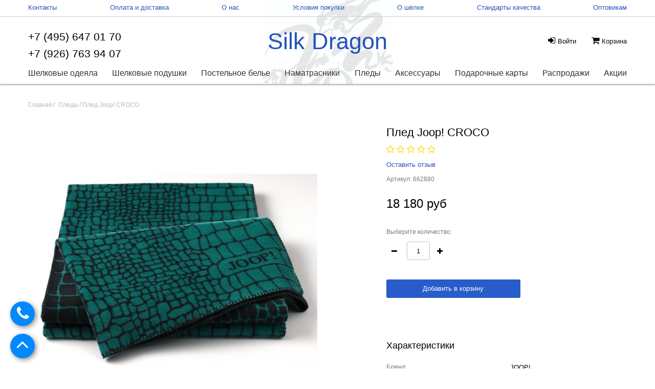

--- FILE ---
content_type: text/html; charset=utf-8
request_url: https://www.silkdragon.ru/pledy/192-pled-joop-croco.html
body_size: 11854
content:
<!DOCTYPE HTML>
<!--[if lt IE 7]> <html class="no-js lt-ie9 lt-ie8 lt-ie7 " lang="ru"><![endif]-->
<!--[if IE 7]><html class="no-js lt-ie9 lt-ie8 ie7" lang="ru"><![endif]-->
<!--[if IE 8]><html class="no-js lt-ie9 ie8" lang="ru"><![endif]-->
<!--[if gt IE 8]> <html class="no-js ie9" lang="ru"><![endif]-->
<html lang="ru">
	<head>
		<meta charset="utf-8" />

<title>SilkDragon - Плед Joop! CROCO</title>

<meta name="description" content="Купить Плед Joop! CROCO в интернет магазине Шелковый Дракон с доставкой по Москве и России" />



<!-- Google Tag Manager -->
<script>(function(w,d,s,l,i,cid){w[l]=w[l]||[];w.pclick_client_id=cid;w[l].push({'gtm.start':
new Date().getTime(),event:'gtm.js'});var f=d.getElementsByTagName(s)[0],
j=d.createElement(s),dl=l!='dataLayer'?'&l='+l:''; j.async=true; j.src=
'//www.googletagmanager.com/gtm.js?id='+i+dl;f.parentNode.insertBefore(j,f);
})(window,document,'script','dataLayer','GTM-P23G9N', '84988');</script>
<!-- End Google Tag Manager -->

<meta name="robots" content="index,follow" />
		<meta name="viewport" content="width=device-width, minimum-scale=0.25, maximum-scale=1.6, initial-scale=1.0" />
		<link rel="shortcut icon" type="image/x-icon" href="/img/favicon.ico" />

		<meta name="w1-verification" content="164791419020" />



			<link rel="stylesheet" href="/themes/minimal_16_theme/css/global.css" type="text/css" media="all" />
			<link rel="stylesheet" href="/themes/minimal_16_theme/css/autoload/highdpi.css" type="text/css" media="all" />
			<link rel="stylesheet" href="/themes/minimal_16_theme/css/autoload/responsive-tables.css" type="text/css" media="all" />
			<link rel="stylesheet" href="/themes/minimal_16_theme/css/autoload/uniform.default.css" type="text/css" media="all" />
			<link rel="stylesheet" href="/themes/minimal_16_theme/css/product.css" type="text/css" media="all" />
			<link rel="stylesheet" href="/themes/minimal_16_theme/css/print.css" type="text/css" media="print" />
			<link rel="stylesheet" href="/js/jquery/plugins/fancybox/jquery.fancybox.css" type="text/css" media="all" />
			<link rel="stylesheet" href="/js/jquery/plugins/bxslider/jquery.bxslider.css" type="text/css" media="all" />
			<link rel="stylesheet" href="/modules/socialsharing/css/socialsharing.css" type="text/css" media="all" />
			<link rel="stylesheet" href="/themes/minimal_16_theme/css/modules/blockcart/blockcart.css" type="text/css" media="all" />
			<link rel="stylesheet" href="/themes/minimal_16_theme/css/modules/blockcurrencies/blockcurrencies.css" type="text/css" media="all" />
			<link rel="stylesheet" href="/themes/minimal_16_theme/css/modules/blocklanguages/blocklanguages.css" type="text/css" media="all" />
			<link rel="stylesheet" href="/themes/minimal_16_theme/css/modules/blockcontact/blockcontact.css" type="text/css" media="all" />
			<link rel="stylesheet" href="/themes/minimal_16_theme/css/modules/blocksearch/blocksearch.css" type="text/css" media="all" />
			<link rel="stylesheet" href="/js/jquery/plugins/autocomplete/jquery.autocomplete.css" type="text/css" media="all" />
			<link rel="stylesheet" href="/themes/minimal_16_theme/css/modules/blocktags/blocktags.css" type="text/css" media="all" />
			<link rel="stylesheet" href="/themes/minimal_16_theme/css/modules/blockuserinfo/blockuserinfo.css" type="text/css" media="all" />
			<link rel="stylesheet" href="/themes/minimal_16_theme/css/modules/blockviewed/blockviewed.css" type="text/css" media="all" />
			<link rel="stylesheet" href="/modules/themeconfigurator/css/hooks.css" type="text/css" media="all" />
			<link rel="stylesheet" href="/modules/sendtoafriend/sendtoafriend.css" type="text/css" media="all" />
			<link rel="stylesheet" href="/themes/minimal_16_theme/css/modules/blocktopmenu/css/blocktopmenu.css" type="text/css" media="all" />
			<link rel="stylesheet" href="/themes/minimal_16_theme/css/modules/blocktopmenu/css/superfish-modified.css" type="text/css" media="all" />
			<link rel="stylesheet" href="/modules/psheaderlinks/psheaderlinks.css" type="text/css" media="all" />
			<link rel="stylesheet" href="/modules/psheaderlinks/slicknav.css" type="text/css" media="all" />
			<link rel="stylesheet" href="/themes/minimal_16_theme/css/modules/mailalerts/mailalerts.css" type="text/css" media="all" />
			<link rel="stylesheet" href="/modules/yamodule/views/css/main.css" type="text/css" media="all" />
			<link rel="stylesheet" href="/modules/blockreview/css/blockreview.css" type="text/css" media="all" />
			<link rel="stylesheet" href="/themes/minimal_16_theme/css/product_list.css" type="text/css" media="all" />
		<link rel="stylesheet" href="/themes/minimal_16_theme/css/override.css" type="text/css" media="all" />
	<script type="text/javascript">
var CUSTOMIZE_TEXTFIELD = 1;
var FancyboxI18nClose = 'Закрыть';
var FancyboxI18nNext = 'Вперед';
var FancyboxI18nPrev = 'Назад';
var PS_CATALOG_MODE = false;
var ajax_allowed = true;
var ajaxsearch = true;
var allowBuyWhenOutOfStock = false;
var attribute_anchor_separator = '-';
var attributesCombinations = [];
var availableLaterValue = '';
var availableNowValue = '';
var baseDir = 'https://www.silkdragon.ru/';
var baseUri = 'https://www.silkdragon.ru/';
var blocksearch_type = 'top';
var contentOnly = false;
var currencyBlank = 1;
var currencyFormat = 2;
var currencyRate = 1;
var currencySign = 'руб';
var currentDate = '2026-01-21 09:45:16';
var customizationFields = false;
var customizationIdMessage = 'Модификация №';
var default_eco_tax = 0;
var delete_txt = 'Удалить';
var displayPrice = 0;
var doesntExist = 'Данная модификация отсутствует. Пожалуйста, выберите другую.';
var doesntExistNoMore = 'Нет в наличии товара';
var doesntExistNoMoreBut = 'с такими свойствами. Выберите товар с другими свойствами.';
var ecotaxTax_rate = 0;
var fieldRequired = 'Пожалуйста заполните все требуемые поля, затем сохраните модификацию.';
var freeProductTranslation = 'Бесплатно!';
var freeShippingTranslation = 'Бесплатная доставка!';
var group_reduction = 0;
var idDefaultImage = 352;
var id_lang = 1;
var id_product = 192;
var img_dir = 'https://www.silkdragon.ru/themes/minimal_16_theme/img/';
var img_prod_dir = 'https://www.silkdragon.ru/img/p/';
var img_ps_dir = 'https://www.silkdragon.ru/img/';
var instantsearch = false;
var isGuest = 0;
var isLogged = 0;
var jqZoomEnabled = false;
var mailalerts_already = 'У Вас уже есть оповещение для этого товара';
var mailalerts_invalid = 'Ваш адрес электронной почты недействителен';
var mailalerts_placeholder = 'укажите@ваш.адрес';
var mailalerts_registered = 'Запрос на уведомление сохранен';
var mailalerts_url_add = 'https://www.silkdragon.ru/module/mailalerts/actions?process=add';
var mailalerts_url_check = 'https://www.silkdragon.ru/module/mailalerts/actions?process=check';
var maxQuantityToAllowDisplayOfLastQuantityMessage = 3;
var minimalQuantity = 1;
var noTaxForThisProduct = true;
var oosHookJsCodeFunctions = [];
var page_name = 'product';
var priceDisplayMethod = 0;
var priceDisplayPrecision = 0;
var productAvailableForOrder = true;
var productBasePriceTaxExcluded = 18180;
var productHasAttributes = false;
var productPrice = 18180;
var productPriceTaxExcluded = 18180;
var productPriceWithoutReduction = 18180;
var productReference = '662880';
var productShowPrice = true;
var productUnitPriceRatio = 0;
var product_specific_price = [];
var quantitiesDisplayAllowed = false;
var quantityAvailable = 0;
var quickView = false;
var reduction_percent = 0;
var reduction_price = 0;
var removingLinkText = 'удалить товар из корзины';
var roundMode = 2;
var search_url = 'https://www.silkdragon.ru/search';
var sharing_img = 'https://www.silkdragon.ru/352/pled-joop-croco.jpg';
var sharing_name = 'Плед Joop! CROCO';
var sharing_url = 'https://www.silkdragon.ru/pledy/192-pled-joop-croco.html';
var specific_currency = false;
var specific_price = 0;
var static_token = 'e39ec361b8e5a3ddaacf7341b1b118ab';
var stock_management = 1;
var taxRate = 0;
var token = 'e39ec361b8e5a3ddaacf7341b1b118ab';
var uploading_in_progress = 'Пожалуйста подождите...';
var usingSecureMode = true;
</script>

		<script type="text/javascript" src="/js/jquery/jquery-2.1.4.min.js"></script>
		<script type="text/javascript" src="/js/jquery/jquery-migrate-1.2.1.min.js"></script>
		<script type="text/javascript" src="/js/jquery/plugins/jquery.easing.js"></script>
		<script type="text/javascript" src="/js/tools.js"></script>
		<script type="text/javascript" src="/themes/minimal_16_theme/js/global.js"></script>
		<script type="text/javascript" src="/themes/minimal_16_theme/js/autoload/10-bootstrap.min.js"></script>
		<script type="text/javascript" src="/themes/minimal_16_theme/js/autoload/15-jquery.total-storage.min.js"></script>
		<script type="text/javascript" src="/themes/minimal_16_theme/js/autoload/15-jquery.uniform-modified.js"></script>
		<script type="text/javascript" src="/js/jquery/plugins/fancybox/jquery.fancybox.js"></script>
		<script type="text/javascript" src="/js/jquery/plugins/jquery.idTabs.js"></script>
		<script type="text/javascript" src="/js/jquery/plugins/jquery.scrollTo.js"></script>
		<script type="text/javascript" src="/js/jquery/plugins/jquery.serialScroll.js"></script>
		<script type="text/javascript" src="/js/jquery/plugins/bxslider/jquery.bxslider.js"></script>
		<script type="text/javascript" src="/themes/minimal_16_theme/js/product.js"></script>
		<script type="text/javascript" src="/modules/socialsharing/js/socialsharing.js"></script>
		<script type="text/javascript" src="/themes/minimal_16_theme/js/modules/blockcart/ajax-cart.js"></script>
		<script type="text/javascript" src="https://api-maps.yandex.ru/2.1/?lang=ru_RU"></script>
		<script type="text/javascript" src="/themes/minimal_16_theme/js/yamaps.js"></script>
		<script type="text/javascript" src="/js/jquery/plugins/autocomplete/jquery.autocomplete.js"></script>
		<script type="text/javascript" src="/themes/minimal_16_theme/js/modules/blocksearch/blocksearch.js"></script>
		<script type="text/javascript" src="/themes/minimal_16_theme/js/modules/sendtoafriend/sendtoafriend.js"></script>
		<script type="text/javascript" src="/themes/minimal_16_theme/js/modules/blocktopmenu/js/hoverIntent.js"></script>
		<script type="text/javascript" src="/themes/minimal_16_theme/js/modules/blocktopmenu/js/superfish-modified.js"></script>
		<script type="text/javascript" src="/themes/minimal_16_theme/js/modules/blocktopmenu/js/blocktopmenu.js"></script>
		<script type="text/javascript" src="/modules/psheaderlinks/jquery.slicknav.js"></script>
		<script type="text/javascript" src="/themes/minimal_16_theme/js/modules/mailalerts/mailalerts.js"></script>
		<script type="text/javascript" src="/modules/yamodule/views/js/front.js"></script>
		<script type="text/javascript" src="/themes/minimal_16_theme/js/jquery.activity.min.js"></script>

		<meta property="og:type" content="product" /> 
<meta property="og:url" content="https://www.silkdragon.ru/pledy/192-pled-joop-croco.html" /> 
<meta property="og:title" content="SilkDragon - Плед Joop! CROCO" /> 
<meta property="og:site_name" content="silkdragon.ru" />
<meta property="og:description" content="Купить Плед Joop! CROCO в интернет магазине Шелковый Дракон с доставкой по Москве и России" />
<meta property="og:image" content="https://www.silkdragon.ru/352-large_default/pled-joop-croco.jpg" />
<meta property="product:pretax_price:amount" content="18180" /> 
<meta property="product:pretax_price:currency" content="RUB" /> 
<meta property="product:price:amount" content="18180" /> 
<meta property="product:price:currency" content="RUB" /> 
<!-- Data Layer -->
<script>
//var dataLayer = [];

dataLayer.push({'retailCrm': getRetailCrmCookie('_ga')}); 
dataLayer.push({"page_type":"product","product_ids":192,"total_value":18180}); 

function getRetailCrmCookie(name) {
    var matches = document.cookie.match(new RegExp(
        '(?:^|; )' + name + '=([^;]*)'
    ));

    return matches ? decodeURIComponent(matches[1]) : '';
}
$(document).ready(function(){
    $(".product-container a").click(function(){
        var info = $(this).closest(".product-container").find("meta[name='product-meta']");
        var id = info.data('id');
        var name = info.data('name');
        var link = info.data('link');
        var list = info.data('list');
        dataLayer.push({
            'event': 'productClick',
            'ecommerce': {
                'click': {
                    'actionField': {'list': list},
                    'products': [{
                        'id': id,
                        'name': name,
                        'list': list,
                        'position': 1
                    }]
                }
            },
            'eventCallback': function() {
                document.location = link;
            }
        });
        return false;
    });
    $(".cart_product a").click(function(){
        var info = $(this).closest(".cart_product").find("meta[name='product-meta']");
        var id = info.data('id');
        var name = info.data('name');
        var link = info.data('link');
        var list = info.data('list');
        dataLayer.push({
            'event': 'productClick',
            'ecommerce': {
                'click': {
                    'actionField': {'list': list},
                    'products': [{
                        'id': id,
                        'name': name,
                        'list': list,
                        'position': 1
                    }]
                }
            },
            'eventCallback': function() {
                document.location = link;
            }
        });
        return false;
    });
    $(".pf-slider-element a").click(function(){
        var info = $(this).closest(".pf-slider-element").find("meta[name='product-meta']");
        var id = info.data('id');
        var name = info.data('name');
        var link = info.data('link');
        var list = info.data('list');
        dataLayer.push({
            'event': 'productClick',
            'ecommerce': {
                'click': {
                    'actionField': {'list': list},
                    'products': [{
                        'id': id,
                        'name': name,
                        'list': list,
                        'position': 1
                    }]
                }
            },
            'eventCallback': function() {
                document.location = link;
            }
        });
        return false;
    });
    $("#viewed-products_block_left a").click(function(){
        var info = $(this).closest("li").find("meta[name='product-meta']");
        var id = info.data('id');
        var name = info.data('name');
        var link = info.data('link');
        var list = info.data('list');
        dataLayer.push({
            'event': 'productClick',
            'ecommerce': {
                'click': {
                    'actionField': {'list': list},
                    'products': [{
                        'id': id,
                        'name': name,
                        'list': list,
                        'position': 1
                    }]
                }
            },
            'eventCallback': function() {
                document.location = link;
            }
        });
        return false;
    });
});

$(document).ready(function () {
    dataLayer.push({
        'event': 'productDetails',
        'ecommerce': {
            'currencyCode': 'RUB',
            'detail': {
                'products': [{
                    'name': "\u041f\u043b\u0435\u0434 Joop! CROCO",
                    'id': '192',
                    'price': '18180.00',
                    'brand': "JOOP!",
                    'category': "\u041f\u043b\u0435\u0434\u044b"
                }]
            }
        }
    });



    $("#add_to_cart button").click(function () {
        dataLayer.push({
            'event': 'addToCart',
            'ecommerce': {
                'currencyCode': 'RUB',
                'add': {
                    'products': [{
                        'name': "\u041f\u043b\u0435\u0434 Joop! CROCO",
                        'id': '192',
                        'price': '18180.00',
                        'brand': "JOOP!",
                        'category': "\u041f\u043b\u0435\u0434\u044b"
                    }]
                }
            }
        });
    });
});

</script>
<!-- End Data Layer -->

		<link rel="stylesheet" href="https://fonts.googleapis.com/css?family=Open+Sans:300,600" type="text/css" media="all" />
		 <link href="https://plus.google.com/u/1/113615070464288880350" rel="publisher" />
		<!--[if IE 8]>
		<script src="https://oss.maxcdn.com/libs/html5shiv/3.7.0/html5shiv.js"></script>
		<script src="https://oss.maxcdn.com/libs/respond.js/1.3.0/respond.min.js"></script>
		<![endif]-->






<script>
$(document).ready(function(){
    $('.main_category_menu1_div').hover(
        function(){
           var id = $(this).data('hover');
           var left = $(this).position().left + $(this).width() + 1;
           $('#main_category_menu2_hidden-'+id).css('left', left);
           $('#main_category_menu2_hidden-'+id).show();
           $(this).find('span').addClass('after');
        },
        function(){
            var id = $(this).data('hover');
            $('#main_category_menu2_hidden-'+id).css('left', 0);
            $('#main_category_menu2_hidden-'+id).hide();
            $(this).find('span').removeClass('after');
        }
    );

    $('.mobyle_menu_main').click(function(){
        $('.mobyle_menu_main_div').toggleClass('hidden');
        $('.mobyle_menu_main').toggleClass('before');
    });

    $('.mobyle_menu_btn').click(function(){
        var id = $(this).data('hover');
        $('#mobyle_menu_div_'+id).toggleClass('hidden');
    });
    $('#left_column_show').click(function(){
        $('.left_column_content').slideToggle('slow');
        if ($(this).html() == 'Фильтровать') {
            $(this).html('Свернуть фильтр');
        } else {
            $(this).html('Фильтровать');
        }
    });


    var vh = $(window).height();
    $(".bottom-buttons a").css('transition', 'all 0ms step-start');
    $(".bottom-buttons a").css('transform', 'scale(0, 0)');
    $( window ).scroll(function() {
        if ( $(window).scrollTop() >= 150 ){
            $(".bottom-buttons a").css('transition', 'all 300ms cubic-bezier(.11,.69,.81,1.41)');
            $(".bottom-buttons a").css('transform', 'scale(1, 1)');
       } else {
            $(".bottom-buttons a").css('transition', 'all 300ms ease-in-out');
            $(".bottom-buttons a").css('transform', 'scale(0, 0)');
        }
    });
    $(".bottom-buttons a.up-arrow").click(function(){
        $("body").animate({scrollTop:'0px'},500);
        return false;
    });

});
</script>

<script type="text/javascript">(window.Image ? (new Image()) : document.createElement('img')).src = location.protocol + '//vk.com/rtrg?r=fAmeKzTZKToC4gEw22Pct929qs8AIC4FkPQLDO8iXLzcyE2UmofpoMZzz6BJF4kK8ccoyHak*XSIpmQgbF4wz*UMOUFBOME7QlufBpyuWHUm1M5ABP/YJMv2ziHEYqlzK14XhXmK8QwlpDBcyqjMM1nwFC10E9HXBNuAPw//sWs-&pixel_id=1000051112';</script>


<script type="text/javascript">
    (function(_,r,e,t,a,i,l){_['retailCRMObject']=a;_[a]=_[a]||function(){(_[a].q=_[a].q||[]).push(arguments)};_[a].l=1*new Date();l=r.getElementsByTagName(e)[0];i=r.createElement(e);i.async=!0;i.src=t;l.parentNode.insertBefore(i,l)})(window,document,'script','https://collector.retailcrm.pro/w.js','_rc');

    _rc('create', 'RC-93136614910-3', {

        
    });




    _rc('send', 'pageView');
</script>
	</head>
	<body id="product" class="product product-192 product-pled-joop-croco category-732 category-pledy hide-left-column hide-right-column lang_ru">
<!-- Google Tag Manager (noscript) -->
<noscript><iframe src="https://www.googletagmanager.com/ns.html?id=GTM-WD9VSKV"
height="0" width="0" style="display:none;visibility:hidden"></iframe></noscript>
<!-- End Google Tag Manager (noscript) -->
					<div id="page">
			<div class="header-container">
				<header id="header">
					<div class="nav nav-topbar container-fluid hidden-sm hidden-xs">
						<div class="container">
							<div class="row">
                                <nav>
                                    <ul>
<li><a class="top_menu" href="/content/10-kontakty">Контакты</a></li>
<li><a class="top_menu" href="/content/1-delivery">Оплата и доставка</a></li>
<li><a class="top_menu" href="/content/8-o-nas">О нас</a></li>
<li><a class="top_menu" href="/content/6-usloviya-pokupki">Условия покупки</a></li>
<li><a class="top_menu" href="/content/24-o-shyolke">О шёлке</a></li>
<li><a class="top_menu" href="/content/25-standarty-kachestva">Стандарты качества</a></li>
<li><a class="top_menu" href="/content/26-optovikam">Оптовикам</a></li>
                                    </ul>
                                </nav>
							</div>
						</div>
					</div>
					<div>
						<div class="container">
							<div class="row">
							<div class="header_content col-md-4 hidden-sm hidden-xs">
								<span class="header_phone">+7 (495) 647 01 70</span>
								<span class="header_phone">+7 (926) 763 94 07</span>
								

							</div>

							<div id="header_logo" class="col-md-4 col-sm-6 col-xs-6">
									<a href="http://www.silkdragon.ru/" title="silkdragon.ru">
										
                                        <span>Silk Dragon</span>
									</a>
							</div>
                                <div class="header_icons col-md-4 col-sm-6 col-xs-6">
								<!-- Block search module TOP -->
<div id="search_block_top" class="clearfix">
	<form id="searchbox" method="get" action="https://www.silkdragon.ru/search" >
		<input type="hidden" name="controller" value="search" />
		<input type="hidden" name="orderby" value="position" />
		<input type="hidden" name="orderway" value="desc" />
		<input class="search_query form-control" type="text" id="search_query_top" name="search_query" placeholder="Поиск" value="" />
		<button type="submit" name="submit_search" class="btn btn-default button-search">
			<span>Поиск</span>
		</button>
	</form>
</div>

<!-- /Block search module TOP --><!-- MODULE Block cart -->
    <div class="">
	<div class="shopping_cart header_menu_padding">
		<span data-innerlink="https://www.silkdragon.ru/order" title="Просмотр корзины" rel="nofollow">
            <i class="icon-cart"></i>
			<span class="mobile_hide">Корзина</span>
			<span class="ajax_cart_quantity unvisible">0</span>
			<span class="ajax_cart_product_txt unvisible"> </span>
			<span class="ajax_cart_product_txt_s unvisible"> </span>
			<span class="ajax_cart_total unvisible">
							</span>
			<span class="ajax_cart_no_product"> </span>
					</span>
					<div class="cart_block block exclusive">
				<div class="block_content">
					<!-- block list of products -->
					<div class="cart_block_list">
												<p class="cart_block_no_products">
							Нет товаров
						</p>
												<div class="cart-prices">

																					<div class="cart-prices-line last-line">
								<span class="price cart_block_total ajax_block_cart_total">0 руб</span>
								<span>Итого:</span>
							</div>
													</div>
						<p class="cart-buttons">
							<span id="button_order_cart" class="btn btn-default button button-small" data-innerlink="https://www.silkdragon.ru/order" title="Оформить заказ" rel="nofollow">
								
									Оформить заказ
								
							</span>
						</p>
					</div>
				</div>
			</div><!-- .cart_block -->
			</div>
</div>

	<div id="layer_cart">
		<div class="">





			<div class="layer_cart_product">
				<span class="cross" title="Закрыть окно"></span>
				<h2>
					Товар добавлен в корзину
				</h2>
				
			</div>
			<div class="layer_cart_cart">
				
				<div class="button-container">	
					<span class="continue btn btn-default button graybutton" title="Продолжить покупки">
						<span>
							Продолжить покупки
						</span>
					</span>
					<a class="btn btn-default button greenbutton"	href="https://www.silkdragon.ru/order" title="Оформить заказ" rel="nofollow">
						<span>
							Оформить заказ</i>
						</span>
					</a>	
				</div>
			</div>
		</div>
	</div> <!-- #layer_cart -->
	<div class="layer_cart_overlay"></div>

<!-- /MODULE Block cart --><!-- Block user information module NAV  -->
		
<div class="top_user_info header_menu_padding">
			<span class="login" data-innerlink="https://www.silkdragon.ru/my-account" rel="nofollow" title="Login to your customer account">
            <i class="user_icon"></i> <span class="mobile_hide">Войти</span>
		</span>
	</div>
	

<!-- /Block usmodule NAV -->                                <div id="search_icon" class="header_menu_padding"><i class="search-icon"></i> <span class="mobile_hide">Поиск</span></div>
                                </div>
							</div>
						</div>
					</div>
					<div > <!--убрали роу для полосы меню-->
						<div >
                                                    <section id="top_extra" class="container">

<div class="main_category">
	<a href="/727-shelkovye-odeyala">Шелковые одеяла</a>
	<a href="/728-shelkovye-podushki">Шелковые подушки</a>
	<a href="/729-postelnoe-bele">Постельное белье</a>
	<a href="/751-namatrasniki">Наматрасники</a>
	<a href="/732-pledy">Пледы</a>
	<a href="/737-aksessuary">Аксессуары</a>
	<a href="/734-podarochnye-karty">Подарочные карты</a>
	<a href="/prices-drop">Распродажи</a>
	<a href="/content/21-akcii">Акции</a>
</div>
<div class="main_category_mobyle">
    <button class="btn btn-default btn-block mobyle_menu_main">Каталог товаров</button>
<div class="mobyle_menu_main_div hidden">
	<a href="/727-shelkovye-odeyala">Шелковые одеяла</a>
	<a href="/728-shelkovye-podushki">Шелковые подушки</a>
	<a href="/729-postelnoe-bele">Постельное белье</a>
	<a href="/751-namatrasniki">Наматрасники</a>
	<a href="/732-pledy">Пледы</a>
	<a href="/737-aksessuary">Аксессуары</a>
	<a href="/734-podarochnye-karty">Подарочные карты</a>
	<a href="/prices-drop" class="action">Распродажи</a>
	<a href="/content/21-akcii" class="action">Акции</a>
	<a class="static" href="/content/10-kontakty">Контакты</a>
	<a class="static" href="/content/1-delivery">Оплата и доставка</a>
	<a class="static" href="/content/8-o-nas">О нас</a>
	<a class="static" href="/content/6-usloviya-pokupki">Условия покупки</a>
	<a class="static" href="/content/24-o-shyolke">О шёлке</a>
    <a class="static" href="/content/25-standarty-kachestva">Стандарты качества</a>
</div>
</div>
                                                        

				            </section>
		            	</div>
					</div>
				</header>
<div class="bottom-buttons">
    <a href="tel:+74956470160" class=" phone"></a>
    <a href="#" onclick="return false;" class=" up-arrow"></a>
</div>
								<div class="banner">
						<div class="container">
								
						</div>
					</div>
			</div>
			<div class="columns-container">
				<div id="columns" class="container">
											
<!-- Breadcrumb -->
<div class="breadcrumb clearfix">
	<a class="home" href="http://www.silkdragon.ru/" title="На главную">Главная</a>
						<a href="https://www.silkdragon.ru/732-pledy" title="Пледы" data-gg="">Пледы</a><span class="navigation-pipe">></span>Плед Joop! CROCO
			</div>
<!-- /Breadcrumb -->
										<div class="row">
						<div id="top_column" class="center_column col-xs-12 col-sm-12"></div>
					</div>
					<div class="row">
												<div id="center_column" class="center_column col-xs-12 col-sm-12 col-md-12">
	


									

<script type="application/ld+json">
{
  "@context": "http://schema.org/",
  "@type": "Product",
  "name": "Плед Joop! CROCO",
  "image": "https://www.silkdragon.ru/352-large_default/pled-joop-croco.jpg",
  "description": "",
  "sku": "192",
  "brand": {
    "@type": "Thing",
    "name": "JOOP!"
  },

  "offers": {
    "@type": "Offer",
    "priceCurrency": "RUB",
    "price": "18180.00",
    "priceValidUntil": "2026-01-21",
    "itemCondition": "http://schema.org/NewCondition",
    "availability": "http://schema.org/InStock",
    "seller": {
      "@type": "Organization",
      "name": "silkdragon.ru"
    }
  }
}
</script>


	<div class="primary_block row b1c-good">
		
						<!-- left infos-->
		<div class="pb-left-column col-xs-12 col-sm-12 col-md-6">
			<!-- product img-->
			<div id="image-block" class="clearfix">
																	<span id="view_full_size">
													<img id="bigpic" src="https://www.silkdragon.ru/352-thickbox_default/pled-joop-croco.jpg" title="Плед Joop! CROCO" alt="Плед Joop! CROCO" width="458" height="458"/>
															<span class="span_link no-print">Увеличить</span>
																		</span>
							</div> <!-- end image-block -->
							<!-- thumbnails -->
				<div id="views_block" class="clearfix ">
					<div id="thumbs_list">
						<ul id="thumbs_list_frame">
																																																						<li id="thumbnail_352">
									<a
																					href="https://www.silkdragon.ru/352-thickbox_default/pled-joop-croco.jpg"
											data-fancybox-group="other-views"
											class="fancybox shown"
																				title="Плед Joop! CROCO">
										<img class="img-responsive" id="thumb_352" src="https://www.silkdragon.ru/352-cart_default/pled-joop-croco.jpg" alt="Плед Joop! CROCO" title="Плед Joop! CROCO" height="80" width="80" />
									</a>
								</li>
																																																<li id="thumbnail_353" class="last">
									<a
																					href="https://www.silkdragon.ru/353-thickbox_default/pled-joop-croco.jpg"
											data-fancybox-group="other-views"
											class="fancybox"
																				title="Плед Joop! CROCO">
										<img class="img-responsive" id="thumb_353" src="https://www.silkdragon.ru/353-cart_default/pled-joop-croco.jpg" alt="Плед Joop! CROCO" title="Плед Joop! CROCO" height="80" width="80" />
									</a>
								</li>
																			</ul>
					</div> <!-- end thumbs_list -->
				</div> <!-- end views-block -->
				<!-- end thumbnails -->
										<p class="resetimg clear no-print">
					<span id="wrapResetImages" style="display: none;">
						<a href="https://www.silkdragon.ru/pledy/192-pled-joop-croco.html" name="resetImages">
							<i class="icon-repeat"></i>
							Показать все фотографии
						</a>
					</span>
				</p>
			
				
		</div> <!-- end pb-left-column -->
		<!-- end left infos-->
		<!-- center infos -->
		<div class="pb-center-column col-xs-12 col-sm-12 col-md-5 col-md-offset-1">









			<h1 class='b1c-name'>Плед Joop! CROCO</h1>
			<div class="blockreview-votes">
    
    <div class="blockreview-votes-stars">
        <span class="blockreview-votes-star " aria-hidden="true" data-vote="1"></span>
        <span class="blockreview-votes-star " aria-hidden="true" data-vote="2"></span>
        <span class="blockreview-votes-star " aria-hidden="true" data-vote="3"></span>
        <span class="blockreview-votes-star " aria-hidden="true" data-vote="4"></span>
        <span class="blockreview-votes-star " aria-hidden="true" data-vote="5"></span>
    </div>
    <div class="blockreview-votes-res hidden"></div>
</div>
<script>
    var setVote = "/modules/blockreview/ajax.php?action=setVote";
    var id = 192;
    
    $('.blockreview-votes-star').click(function () {
        var vote = $(this).data('vote');
        $.getJSON(setVote, {vote: vote, id: id}, function (data) {
            $('.blockreview-votes-res').html('Ваш голос учтен').removeClass('hidden');
            $('.blockreview-votes-star').each(function (i, el) {
                if (parseInt($(this).data('vote')) <= parseInt(data.vote)) {
                    $(this).addClass('active');
                } else {
                    $(this).removeClass('active');
                }
            })
        });
    })
    
</script>
			<div class="blockreview-form">
    <div id="blockreview-form-header">Оставить отзыв</div>
    <form id="blockreview-form">
        <div id="blockreview-form-error" class="hidden"></div>
        <input id="blockreview-form-pr" type="hidden" name="product" value="192" />
        <input id="blockreview-form-name" type="text" name="name" placeholder="Имя" />
        <input id="blockreview-form-email" type="email" name="email" placeholder="Email" />
        <textarea id="blockreview-form-text" name="text" placeholder="Отзыв"></textarea>
        <button id="blockreview-form-send" type="button">Отправить</button>
    </form>
    <div id="blockreview-form-res" class="hidden">Ваш отзыв будет опубликован в ближайшее время.</div>
</div>
<script>
    var setReview = "/modules/blockreview/ajax.php?action=setReview";
    $('#blockreview-form-header').click(function () {
        $('#blockreview-form').slideToggle(700);
    });
    $('#blockreview-form-send').click(function () {
        var formData = $('#blockreview-form').serialize();
        $('#blockreview-form-res').addClass('hidden');
        $.getJSON(setReview, formData, function (data) {
            if (data.ok) {
                $('#blockreview-form-error').addClass('hidden');
                $('#blockreview-form-res').removeClass('hidden');
                $('#blockreview-form').slideUp(700);
            } else {
                $('#blockreview-form-error').html(data.error).removeClass('hidden');
            }
        });
    });

</script>

			<div class="row" style="margin: 0; font-size: 12px;">
				<div class="product_info" id="product_reference">
				<label>Артикул: </label>
				<span class="editable" >662880</span>
				</div>
				
			</div>


							<!-- prices -->
							<div class="price">

								<p class="our_price_display">

																			<!--<label>Цена:</label>--><span id="our_price_display">18 180 руб</span>
																	</p>
								<p id="old_price">
                                    								</p>

                                <p id="reduction_percent"  style="display:none;">
									<span id="reduction_percent_display">

																			</span>
                                </p>


							</div> <!-- end prices -->

				<!-- availability -->

			<!---->



			
					





					<!---->

<!-- 			 -->



			<!-- add to cart form-->

			<form id="buy_block" action="https://www.silkdragon.ru/cart" method="post">
				<!-- hidden datas -->
				<p class="hidden">
					<input type="hidden" name="token" value="e39ec361b8e5a3ddaacf7341b1b118ab" />
					<input type="hidden" name="id_product" value="192" id="product_page_product_id" />
					<input type="hidden" name="add" value="1" />
					<input type="hidden" name="id_product_attribute" id="idCombination" value="" />
				</p>
				<div class="box-info-product">
					<div class="product_attributes clearfix">
						<!-- quantity wanted -->


						
						<label class="b1c-caption attribute_label">Выберите количество:</label>

						<p id="quantity_wanted_p">
							
                                                        <a href="#" data-field-qty="qty" class="product_quantity_down"><i class="quantity-minus"></i></a>
							<input type="text" name="qty" id="quantity_wanted" class="text" value="1" />

                                                        <a href="#" data-field-qty="qty" class="product_quantity_up"><i class="quantity-plus"></i></a>
							<span class="clearfix"></span>
						</p>
												<!-- minimal quantity wanted -->
						<p id="minimal_quantity_wanted_p" style="display: none;">
							This product is not sold individually. You must select at least <b id="minimal_quantity_label">1</b> quantity for this product.
						</p>

			<!-- <div id="callme-wrap" class="callme_viewform"><span><img src="/themes/minimal_16_theme/img/icon/callme.jpg" alt="Позвоните мне!"> Получить консультацию по этому товару</span></div> -->
											</div> <!-- end product_attributes -->

			<!--<div id="buyme-wrapper">
	<button class="b1c">Быстрый заказ</button>
	<p>Быстрый заказ позволяет вам обойти корзину и заполнение форм</p>
</div>-->

					
					<div class="box-cart-bottom" >
						<div class="row" >
							<p id="add_to_cart" class="buttons_bottom_block no-print col-xs-10 col-sm-10 col-md-7">
								<button onclick="ga('send','event','button','addToCart','Add to Cart','18180'); return true;" type="submit" name="Submit" class="exclusive">
									<span>Добавить в корзину</span>
								</button>
							</p>
							<div class="col-lg-1 col-md-1 col-sm-2 col-xs-2 favorite-heart"></div>
							<div class="product-social col-xs-12 col-md-5 hidden">
												<p class="socialsharing_product list-inline no-print">
					<button data-type="pinterest" type="button" class="btn btn-default btn-pinterest social-sharing">
				<i class="icon-pinterest"></i>
				<!-- <img src="https://www.silkdragon.ru/modules/socialsharing/img/pinterest.gif" alt="Pinterest" /> -->
			</button>
							<button data-type="facebook" type="button" class="btn btn-default btn-facebook social-sharing">
				<i class="icon-facebook"></i>
				<!-- <img src="https://www.silkdragon.ru/modules/socialsharing/img/facebook.gif" alt="Facebook Like" /> -->
			</button>
							<button data-type="google-plus" type="button" class="btn btn-default btn-google-plus social-sharing">
				<i class="icon-google-plus"></i>
				<!-- <img src="https://www.silkdragon.ru/modules/socialsharing/img/google.gif" alt="Google Plus" /> -->
			</button>
							<button data-type="twitter" type="button" class="btn btn-default btn-twitter social-sharing">
				<i class="icon-twitter"></i>
				<!-- <img src="https://www.silkdragon.ru/modules/socialsharing/img/twitter.gif" alt="Tweet" /> -->
			</button>
			</p>

							</div>
						</div>
						<strong></strong>
					</div> <!-- end box-cart-bottom -->

												<!-- usefull links-->

				<ul id="usefull_link_block" class="clearfix no-print">

				
					

				</ul>

			
				</div> <!-- end box-info-product -->
			</form>
				<div class="row">
		<div class="col-lg-12 col-md-12 col-sm-12 col-xs-12">
		
                        <h3>Характеристики</h3>
            <div id="tab1">
                <!-- Data sheet -->
                <ul class="page-product-box">
                	                		<li class="row">
                            <label class="col-md-6"><span>Бренд&nbsp;</span></label>
                            <span class="col-md-6 param-value"><span style="color: black">JOOP!</span></span>
                        </li>
                                                                    <li class="row">
                                                        <label class="col-md-6"><span>Размер&nbsp;</span></label>
                            <span class="col-md-6 param-value"> 150 х 200</span>
                                                    </li>
                                                <li class="row">
                                                        <label class="col-md-6"><span>Состав&nbsp;</span></label>
                            <span class="col-md-6 param-value"> 58% хлопок/35% полиакрил/7% полиэстер</span>
                                                    </li>
                                        </ul>
                <!--end Data sheet -->
            </div>
                                    <h3 style="margin-top:40px;"></h3>
            <div class="tab-pane" id="tab4" style="display:block;">
                
            </div>


			</div>
		</div>


		



		</div> <!-- end pb-right-column-->
	</div> <!-- end primary_block -->
	


				<!--HOOK_PRODUCT_TAB -->

		<!--end HOOK_PRODUCT_TAB -->
		
<!-- Block Viewed products -->
<div id="viewed-products_block_left" class="block">
	<p class="title_block">Просмотренные товары</p>
	<div class="block_content products-block">
		<ul class="bxslider product_list grid">
							<li class="ajax_block_product col-xs-12 col-sm-4 col-md-3">
						<div class="product-container">
				<div class="left-block">
					<div class="product-image-container">
                            <meta name="product-meta" data-id="192" data-name="Плед Joop! CROCO" data-link="/pledy/192-pled-joop-croco.html" data-list="Просмотренные"/>
					<a class="product_img_link" href="/pledy/192-pled-joop-croco.html" title="Плед Joop! CROCO">
							<img class="replace-2x img-responsive" src="https://www.silkdragon.ru/352-medium_default/pled-joop-croco.jpg" alt="Плед Joop! CROCO" title="Плед Joop! CROCO"  width="" height="" />
					</a>
						
					</div>
							


					</div>

					</div>
				</li>
					</ul>
	</div>
</div>
		<!-- description & features -->
													 

					</div><!-- #center_column -->
										</div><!-- .row -->
				</div><!-- #columns -->
			</div><!-- .columns-container -->
			<!-- Footer -->
			<div class="footer-container">
				<footer id="footer"  class="container">
					<div class="row"><!-- Block myaccount module -->
<section class="footer-block col-xs-12 col-sm-4 col-md-2">
	<h4><span data-innerlink="https://www.silkdragon.ru/my-account" title="Управление моей учетной записью" rel="nofollow">Моя учетная запись</span></h4>
	<div class="block_content toggle-footer">
		<ul class="bullet">
			<li><span data-innerlink="https://www.silkdragon.ru/order-history" title="Заказы" rel="nofollow">Заказы</span></li>
			<li><span data-innerlink="https://www.silkdragon.ru/identity" title="Управление моими персональными данными" rel="nofollow">Личная информация</span></li>
			
            		</ul>
	</div>
</section>
<!-- /Block myaccount module -->
	<!-- MODULE Block footer -->
	<section class="footer-block col-xs-12 col-sm-4 col-md-2" id="block_various_links_footer">
		<h4>Информация</h4>
		<ul class="toggle-footer">
							<li class="item">
					<a href="https://www.silkdragon.ru/prices-drop" title="Скидки">
						Скидки
					</a>
				</li>
																		<li class="item">
				<a href="https://www.silkdragon.ru/index.php?controller=contact" title="Свяжитесь с нами">
					Свяжитесь с нами
				</a>
			</li>
															<li class="item">
						<a href="https://www.silkdragon.ru/content/1-delivery" title="Оплата и доставка">
							Оплата и доставка
						</a>
					</li>
																<li class="item">
						<a href="https://www.silkdragon.ru/content/6-usloviya-pokupki" title="Как купить">
							Как купить
						</a>
					</li>
																<li class="item">
						<a href="https://www.silkdragon.ru/content/8-o-nas" title="О нас">
							О нас
						</a>
					</li>
																<li class="item">
						<a href="https://www.silkdragon.ru/content/10-kontakty" title="Контакты">
							Контакты
						</a>
					</li>
																<li class="item">
						<a href="https://www.silkdragon.ru/content/21-akcii" title="Акции">
							Акции
						</a>
					</li>
																<li class="item">
						<a href="https://www.silkdragon.ru/content/22-sotrudnichestvo" title="Сотрудничество">
							Сотрудничество
						</a>
					</li>
																<li class="item">
						<a href="https://www.silkdragon.ru/content/24-o-shyolke" title="О шёлке">
							О шёлке
						</a>
					</li>
																<li class="item">
						<a href="https://www.silkdragon.ru/content/25-standarty-kachestva" title="Стандарты качества">
							Стандарты качества
						</a>
					</li>
													<li>
				<a href="https://www.silkdragon.ru/sitemap" title="Карта сайта">
					Карта сайта
				</a>
			</li>
					</ul>
		<!-- BEGIN JIVOSITE CODE {literal} -->
<script type='text/javascript'>
(function(){ var widget_id = '153535';
var s = document.createElement('script'); s.type = 'text/javascript'; s.async = true; s.src = '//code.jivosite.com/script/widget/'+widget_id; var ss = document.getElementsByTagName('script')[0]; ss.parentNode.insertBefore(s, ss);})();</script>
<!-- {/literal} END JIVOSITE CODE -->

<script type="text/javascript">
    var google_conversion_id = 866553024;
    var google_conversion_label = "YCGECNqdpGwQwJmanQM";
</script>
<script type="text/javascript" src="//autocontext.begun.ru/conversion.js"></script>
<!-- Traffic tracking code -->
<script type="text/javascript">
    (function(w, p) {
        var a, s;
        (w[p] = w[p] || []).push({
            counter_id: 438345924
        });
        a = document.createElement('script'); a.type = 'text/javascript'; a.async = true;
        a.src = ('https:' == document.location.protocol ? 'https://' : 'http://') + 'autocontext.begun.ru/analytics.js';
        s = document.getElementsByTagName('script')[0]; s.parentNode.insertBefore(a, s);
    })(window, 'begun_analytics_params');
</script>
	</section>
		<!-- /MODULE Block footer -->
<!-- MODULE Block contact infos -->
<section id="block_contact_infos" class="footer-block col-xs-12 col-sm-4 col-md-offset-4">
	<div>
        <h4>Контактная информация</h4>
                        <div >
                  <span >SILKDRAGON.RU</span>
                  <br><br>
                  <span class="address-label">Телефон:</span><span>+7 (495) 647 01 70</span><br>
                  <span class="address-label"> </span><span>+7 (926) 763 94 07</span>
                  <br><br>
                   <span class="address-label">E-mail:</span> <a href="mailto:silkdragon@silkdragon.ru" title="Написать нам"><span itemprop="email">silkdragon@silkdragon.ru</span></a>
                   <br><br>
                   <div>
                     <span class="address-label"><a href="https://wa.me/79267639407"><img src="https://cdn3.iconfinder.com/data/icons/social-media-chamfered-corner/154/whatsapp-512.png" style="width:50px;" /></a></span>
                     <span><a href="https://www.instagram.com/silkdragon777/?hl=ru"><img src="https://instagram-brand.com/wp-content/themes/ig-branding/assets/images/ig-logo-email.png" style="width:50px;" /></a></span>
                   </div>
                </div>
    </div>
</section>
<!-- /MODULE Block contact infos -->
<p style="display:none;"><script type="text/javascript">var celi_order = false;var celi_cart = false;var celi_wishlist = false;</script></p>
					<a href="#index" class="totop graybutton">Наверх<i class="icon-menu"></i></a>
					</div>
				</footer>
			</div><!-- #footer -->
		</div><!-- #page -->
</body></html>

--- FILE ---
content_type: text/css
request_url: https://www.silkdragon.ru/themes/minimal_16_theme/css/global.css
body_size: 31550
content:
html,
body,
div,
span,
applet,
object,
iframe,
h1,
h2,
h3,
h4,
h5,
h6,
p,
blockquote,
pre,
a,
abbr,
acronym,
address,
big,
cite,
code,
del,
dfn,
em,
img,
ins,
kbd,
q,
s,
samp,
small,
strike,
strong,
sub,
sup,
tt,
var,
b,
u,
i,
center,
dl,
dt,
dd,
ol,
ul,
li,
fieldset,
form,
label,
legend,
table,
caption,
tbody,
tfoot,
thead,
tr,
th,
td,
article,
aside,
canvas,
details,
embed,
figure,
figcaption,
footer,
header,
hgroup,
menu,
nav,
output,
ruby,
section,
summary,
time,
mark,
audio,
video {
    margin: 0;
    padding: 0;
    border: 0;
    font: inherit;
    font-size: 100%;
    vertical-align: baseline;
}

html {
    line-height: 1;
}

ol,
ul {
    list-style: none;
}

table {
    border-collapse: collapse;
    border-spacing: 0;
}

caption,
th,
td {
    text-align: left;
    font-weight: normal;
    vertical-align: middle;
}

q,
blockquote {
    quotes: none;
}

q:before,
q:after,
blockquote:before,
blockquote:after {
    content: "";
    content: none;
}

a img {
    border: none;
}

article,
aside,
details,
figcaption,
figure,
footer,
header,
hgroup,
menu,
nav,
section,
summary {
    display: block;
}

/*!
 * Bootstrap v3.0.0
 *
 * Copyright 2013 Twitter, Inc
 * Licensed under the Apache License v2.0
 * http://www.apache.org/licenses/LICENSE-2.0
 *
 * Designed and built with all the love in the world by @mdo and @fat.
 */

/*! normalize.css v2.1.0 | MIT License | git.io/normalize */

article,
aside,
details,
figcaption,
figure,
footer,
header,
hgroup,
main,
nav,
section,
summary {
    display: block;
}

audio,
canvas,
video {
    display: inline-block;
}

audio:not([controls]) {
    display: none;
    height: 0;
}

[hidden] {
    display: none;
}

html {
    font-family: sans-serif;
    -webkit-text-size-adjust: 100%;
    -ms-text-size-adjust: 100%;
}

body {
    margin: 0;
}

a:focus {
    outline: thin dotted;
}

a:active,
a:hover {
    outline: 0;
}

h1 {
    margin: 0.67em 0;
    font-size: 2em;
}

abbr[title] {
    border-bottom: 1px dotted;
}

b,
strong {
    font-weight: 600;
}

dfn {
    font-style: italic;
}

hr {
    -moz-box-sizing: content-box;
    box-sizing: content-box;
    height: 0;
}

mark {
    color: #000;
    background: #ff0;
}

code,
kbd,
pre,
samp {
    font-family: monospace,serif;
    font-size: 1em;
}

pre {
    white-space: pre-wrap;
}

q {
    quotes: "\201C" "\201D" "\2018" "\2019";
}

small {
    font-size: 80%;
}

sub,
sup {
    position: relative;
    font-size: 75%;
    line-height: 0;
    vertical-align: baseline;
}

sup {
    top: -0.5em;
}

sub {
    bottom: -0.25em;
}

img {
    border: 0;
}

svg:not(:root) {
    overflow: hidden;
}

figure {
    margin: 0;
}

fieldset {
    margin: 0 2px;
    padding: 0.35em 0.625em 0.75em;
    border: 1px solid #c0c0c0;
}

legend {
    padding: 0;
    border: 0;
}

button,
input,
select,
textarea {
    margin: 0;
    font-family: inherit;
    font-size: 100%;
}

button,
input {
    line-height: normal;
}

button,
select {
    text-transform: none;
}

button,
html input[type="button"],
input[type="reset"],
input[type="submit"] {
    -webkit-appearance: button;
    cursor: pointer;
}

button[disabled],
html input[disabled] {
    cursor: default;
}

input[type="checkbox"],
input[type="radio"] {
    box-sizing: border-box;
    padding: 0;
}

input[type="search"] {
    -webkit-appearance: textfield;
    -webkit-box-sizing: content-box;
    -moz-box-sizing: content-box;
    box-sizing: content-box;
}

input[type="search"]::-webkit-search-cancel-button,
input[type="search"]::-webkit-search-decoration {
    -webkit-appearance: none;
}

button::-moz-focus-inner,
input::-moz-focus-inner {
    padding: 0;
    border: 0;
}

textarea {
    overflow: auto;
    vertical-align: top;
}

table {
    border-collapse: collapse;
    border-spacing: 0;
}

*,
*:before,
*:after {
    -webkit-box-sizing: border-box;
    -moz-box-sizing: border-box;
    box-sizing: border-box;
}

html {
    font-size: 62.5%;
    -webkit-tap-highlight-color: rgba(0,0,0,0);
}

body {
    font-family: Arial, Helvetica, sans-serif;
    font-size: 13px;
    line-height: 1.42857;
    color: #777777;
    background-color: white;
}

input,
button,
select,
textarea {
    font-family: inherit;
    font-size: inherit;
    line-height: inherit;
}

button,
input,
select[multiple],
textarea {
    background-image: none;
}

a {
    text-decoration: none;
    color: #593ace;
}

a:hover,
a:focus {
    text-decoration: underline;
    color: #00c5e6;
}

a:focus {
    outline: thin dotted #333;
    outline: 5px auto -webkit-focus-ring-color;
    outline-offset: -2px;
}

img {
    vertical-align: middle;
}

.img-responsive {
    display: block;
    height: auto;
    max-width: 100%;
/*    padding: 8px;*/
}

.img-rounded {
    border-radius: 6px;
}

.img-thumbnail,
.thumbnail {
    display: inline-block;
    height: auto;
    padding: 4px;
    max-width: 100%;
    border: 1px solid #dddddd;
    border-radius: 0;
    line-height: 1.42857;
    background-color: white;
    -webkit-transition: all 0.2s ease-in-out;
    transition: all 0.2s ease-in-out;
}

.img-circle {
    border-radius: 50%;
}

hr {
    margin-top: 18px;
    margin-bottom: 18px;
    border: 0;
    border-top: 1px solid #d7caff;
}

.sr-only {
    position: absolute;
    width: 1px;
    height: 1px;
    margin: -1px;
    padding: 0;
    border: 0;
    overflow: hidden;
    clip: rect(0 0 0 0);
}

p {
    margin: 0 0 9px;
}

.lead {
    margin-bottom: 18px;
    font-size: 14.95px;
    font-weight: 200;
    line-height: 1.4;
}

small {
    font-size: 85%;
}

cite {
    font-style: normal;
}

.text-muted {
    color: #999999;
}

.text-primary {
    color: #428bca;
}

.text-warning {
    color: white;
}

.text-danger {
    color: white;
}

.text-success {
    color: white;
}

.text-info {
    color: white;
}

.text-left {
    text-align: left;
}

.text-right {
    text-align: right;
}

.text-center {
    text-align: center;
}

h1,
h2,
h3,
h4,
h5,
h6,
.h1,
.h2,
.h3,
.h4,
.h5,
.h6 {
    font-family: Arial, Helvetica, sans-serif;
    font-weight: 500;
    line-height: 1.1;
}

h1 small,
h2 small,
h3 small,
h4 small,
h5 small,
h6 small,
.h1 small,
.h2 small,
.h3 small,
.h4 small,
.h5 small,
.h6 small {
    font-weight: normal;
    line-height: 1;
    color: #999999;
}

h1,
h2,
h3 {
    margin-top: 18px;
    margin-bottom: 9px;
}

h4,
h5,
h6 {
    margin-top: 9px;
    margin-bottom: 9px;
}

h1,
.h1 {
    font-size: 33px;
}

h2,
.h2 {
    font-size: 27px;
}

h3,
.h3 {
    font-size: 18px;
}

h4,
.h4 {
    font-size: 17px;
}

h5,
.h5 {
    font-size: 13px;
}

h6,
.h6 {
    font-size: 12px;
}

h1 small,
.h1 small {
    font-size: 23px;
}

h2 small,
.h2 small {
    font-size: 17px;
}

h3 small,
.h3 small,
h4 small,
.h4 small {
    font-size: 13px;
}

.page-header {
    margin: 36px 0 18px;
    padding-bottom: 8px;
    border-bottom: 1px solid #eeeeee;
}

ul,
ol {
    margin-top: 0px;
    margin-bottom: 9px;
}

ul ul,
ul ol,
ol ul,
ol ol {
    margin-bottom: 0;
}

.list-unstyled,
.list-inline {
    padding-left: 0;
    list-style: none;
}

.list-inline > li {
    display: inline-block;
    padding-right: 5px;
    padding-left: 5px;
}

dl {
    margin-bottom: 18px;
}

dt,
dd {
    line-height: 1.42857;
}

dt {
    font-weight: 600;
}

dd {
    margin-left: 0;
}

abbr[title],
abbr[data-original-title] {
    border-bottom: 1px dotted #999999;
    cursor: help;
}

abbr.initialism {
    text-transform: uppercase;
    font-size: 90%;
}

blockquote {
    margin: 0 0 18px;
    padding: 9px 18px;
    border-left: 5px solid #eeeeee;
}

blockquote p {
    font-size: 16.25px;
    font-weight: 300;
    line-height: 1.25;
}

blockquote p:last-child {
    margin-bottom: 0;
}

blockquote small {
    display: block;
    line-height: 1.42857;
    color: #999999;
}

blockquote small:before {
    content: '\2014 \00A0';
}

blockquote.pull-right {
    padding-right: 15px;
    padding-left: 0;
    border-right: 5px solid #eeeeee;
    border-left: 0;
}

blockquote.pull-right p,
blockquote.pull-right small {
    text-align: right;
}

blockquote.pull-right small:before {
    content: '';
}

blockquote.pull-right small:after {
    content: '\00A0 \2014';
}

q:before,
q:after,
blockquote:before,
blockquote:after {
    content: "";
}

address {
    display: block;
    margin-bottom: 18px;
    font-style: normal;
    line-height: 1.42857;
}

code,
pre {
    font-family: Monaco,Menlo,Consolas,"Courier New",monospace;
}

code {
    padding: 2px 4px;
    border-radius: 0;
    font-size: 90%;
    white-space: nowrap;
    color: #c7254e;
    background-color: #f9f2f4;
}

pre {
    display: block;
    margin: 0 0 9px;
    padding: 8.5px;
    border: 1px solid #cccccc;
    border-radius: 0;
    font-size: 12px;
    line-height: 1.42857;
    word-break: break-all;
    color: #333333;
    background-color: whitesmoke;
    word-wrap: break-word;
}

pre.prettyprint {
    margin-bottom: 18px;
}

pre code {
    padding: 0;
    border: 0;
    font-size: inherit;
    white-space: pre-wrap;
    color: inherit;
    background-color: transparent;
}

.pre-scrollable {
    max-height: 340px;
    overflow-y: scroll;
}

.container {
    margin-right: auto;
    margin-left: auto;
    padding-right: 15px;
    padding-left: 15px;
}

.container:before,
.container:after {
    content: " ";
    display: table;
}

.container:after {
    clear: both;
}

.row {
    margin-right: -15px;
    margin-left: -15px;
}

.row:before,
.row:after {
    content: " ";
    display: table;
}

.row:after {
    clear: both;
}

.col-xs-1,
.col-xs-2,
.col-xs-3,
.col-xs-4,
.col-xs-5,
.col-xs-6,
.col-xs-7,
.col-xs-8,
.col-xs-9,
.col-xs-10,
.col-xs-11,
.col-xs-12,
.col-sm-1,
.col-sm-2,
.col-sm-3,
.col-sm-4,
header .row #header_logo,
.col-sm-5,
.col-sm-6,
.col-sm-7,
.col-sm-8,
.col-sm-9,
.col-sm-10,
.col-sm-11,
.col-sm-12,
.col-md-1,
.col-md-2,
.col-md-3,
.col-md-4,
.col-md-5,
.col-md-6,
.col-md-7,
.col-md-8,
.col-md-9,
.col-md-10,
.col-md-11,
.col-md-12,
.col-lg-1,
.col-lg-2,
.col-lg-3,
.col-lg-4,
.col-lg-5,
.col-lg-6,
.col-lg-7,
.col-lg-8,
.col-lg-9,
.col-lg-10,
.col-lg-11,
.col-lg-12 {
    position: relative;
    padding-right: 15px;
    padding-left: 15px;
    min-height: 1px;
}

.col-xs-1,
.col-xs-2,
.col-xs-3,
.col-xs-4,
.col-xs-5,
.col-xs-6,
.col-xs-7,
.col-xs-8,
.col-xs-9,
.col-xs-10,
.col-xs-11 {
    float: left;
}

.col-xs-1 {
    width: 8.33333%;
}

.col-xs-2 {
    width: 16.66667%;
}

.col-xs-3 {
    width: 25%;
}

.col-xs-4 {
    width: 33.33333%;
}

.col-xs-5 {
    width: 41.66667%;
}

.col-xs-6 {
    width: 50%;
}

.col-xs-7 {
    width: 58.33333%;
}

.col-xs-8 {
    width: 66.66667%;
}

.col-xs-9 {
    width: 75%;
}

.col-xs-10 {
    width: 83.33333%;
}

.col-xs-11 {
    width: 91.66667%;
}

.col-xs-12 {
    width: 100%;
}
table {
    max-width: 100%;
    background-color: transparent;
}

th {
    text-align: left;
}

.table {
    width: 100%;
    margin-bottom: 18px;
}

.table thead > tr > th,
.table thead > tr > td,
.table tbody > tr > th,
.table tbody > tr > td,
.table tfoot > tr > th,
.table tfoot > tr > td {
    padding: 10px 10px 10px 10px;
    border-top: 1px solid #d6d4d4;
    line-height: 1.42857;
    vertical-align: top;
}

.table thead > tr > th {
    border-bottom: 2px solid #d6d4d4;
    vertical-align: bottom;
}

.table caption + thead tr:first-child th,
.table caption + thead tr:first-child td,
.table colgroup + thead tr:first-child th,
.table colgroup + thead tr:first-child td,
.table thead:first-child tr:first-child th,
.table thead:first-child tr:first-child td {
    border-top: 0;
}

.table tbody + tbody {
    /*border-top: 2px solid #d6d4d4;*/
}

.table .table {
    background-color: white;
}

.table-condensed thead > tr > th,
.table-condensed thead > tr > td,
.table-condensed tbody > tr > th,
.table-condensed tbody > tr > td,
.table-condensed tfoot > tr > th,
.table-condensed tfoot > tr > td {
    padding: 5px;
}

.table-bordered {
    border: 1px solid #d6d4d4;
}

.table-bordered > thead > tr > th,
.table-bordered > thead > tr > td,
.table-bordered > tbody > tr > th,
/*.table-bordered > tbody > tr > td,*/
.table-bordered > tfoot > tr > th,
.table-bordered > tfoot > tr > td {
   /* border: 1px solid #d6d4d4;*/
    border: 0;
}

.table-bordered > thead > tr > th,
.table-bordered > thead > tr > td {
    border-bottom-width: 2px;
}

.table-striped > tbody > tr:nth-child(odd) > td,
.table-striped > tbody > tr:nth-child(odd) > th {
    background-color: #f9f9f9;
}

.table-hover > tbody > tr:hover > td,
.table-hover > tbody > tr:hover > th {
    background-color: whitesmoke;
}

table col[class*="col-"] {
    display: table-column;
    float: none;
}

table td[class*="col-"],
table th[class*="col-"] {
    display: table-cell;
    float: none;
}

.table > thead > tr > td.active,
.table > thead > tr > th.active,
.table > thead > tr.active > td,
.table > thead > tr.active > th,
.table > tbody > tr > td.active,
.table > tbody > tr > th.active,
.table > tbody > tr.active > td,
.table > tbody > tr.active > th,
.table > tfoot > tr > td.active,
.table > tfoot > tr > th.active,
.table > tfoot > tr.active > td,
.table > tfoot > tr.active > th {
    background-color: whitesmoke;
}

.table > thead > tr > td.success,
.table > thead > tr > th.success,
.table > thead > tr.success > td,
.table > thead > tr.success > th,
.table > tbody > tr > td.success,
.table > tbody > tr > th.success,
.table > tbody > tr.success > td,
.table > tbody > tr.success > th,
.table > tfoot > tr > td.success,
.table > tfoot > tr > th.success,
.table > tfoot > tr.success > td,
.table > tfoot > tr.success > th {
    border-color: #48b151;
    background-color: #55c65e;
}

.table-hover > tbody > tr > td.success:hover,
.table-hover > tbody > tr > th.success:hover,
.table-hover > tbody > tr.success:hover > td {
    border-color: #419f49;
    background-color: #42c04c;
}

.table > thead > tr > td.danger,
.table > thead > tr > th.danger,
.table > thead > tr.danger > td,
.table > thead > tr.danger > th,
.table > tbody > tr > td.danger,
.table > tbody > tr > th.danger,
.table > tbody > tr.danger > td,
.table > tbody > tr.danger > th,
.table > tfoot > tr > td.danger,
.table > tfoot > tr > th.danger,
.table > tfoot > tr.danger > td,
.table > tfoot > tr.danger > th {
    border-color: #d4323d;
    background-color: #f3515c;
}

.table-hover > tbody > tr > td.danger:hover,
.table-hover > tbody > tr > th.danger:hover,
.table-hover > tbody > tr.danger:hover > td {
    border-color: #c32933;
    background-color: #f13946;
}

.table > thead > tr > td.warning,
.table > thead > tr > th.warning,
.table > thead > tr.warning > td,
.table > thead > tr.warning > th,
.table > tbody > tr > td.warning,
.table > tbody > tr > th.warning,
.table > tbody > tr.warning > td,
.table > tbody > tr.warning > th,
.table > tfoot > tr > td.warning,
.table > tfoot > tr > th.warning,
.table > tfoot > tr.warning > td,
.table > tfoot > tr.warning > th {
    border-color: #e4752b;
    background-color: #fe9126;
}

.table-hover > tbody > tr > td.warning:hover,
.table-hover > tbody > tr > th.warning:hover,
.table-hover > tbody > tr.warning:hover > td {
    border-color: #da681c;
    background-color: #fe840d;
}


fieldset {
    margin: 0;
    padding: 0;
    border: 0;
}

legend {
    display: block;
    width: 100%;
    margin-bottom: 18px;
    padding: 0;
    border: 0;
    border-bottom: 1px solid #e5e5e5;
    font-size: 19.5px;
    line-height: inherit;
    color: #333333;
}

label {
    display: inline-block;
    /*margin-bottom: 5px;*/
    font-weight: 600;
}

input[type="search"] {
    -webkit-box-sizing: border-box;
    -moz-box-sizing: border-box;
    box-sizing: border-box;
}

input[type="radio"],
input[type="checkbox"] {
    margin: 4px 0 0;
    margin-top: 1px \9;
    line-height: normal;
}

input[type="file"] {
    display: block;
}

select[multiple],
select[size] {
    height: auto;
}

select optgroup {
    font-family: inherit;
    font-size: inherit;
    font-style: inherit;
}

input[type="file"]:focus,
input[type="radio"]:focus,
input[type="checkbox"]:focus {
    outline: thin dotted #333;
    outline: 5px auto -webkit-focus-ring-color;
    outline-offset: -2px;
}

input[type="number"]::-webkit-outer-spin-button,
input[type="number"]::-webkit-inner-spin-button {
    height: auto;
}

.form-control:-moz-placeholder {
    color: #999999;
}

.form-control::-moz-placeholder {
    color: #999999;
}

.form-control:-ms-input-placeholder {
    color: #999999;
}

.form-control::-webkit-input-placeholder {
    color: #999999;
}

.form-control {
    display: block;
    width: 100%;
    height: 32px;
    padding: 6px 12px;
    border: 1px solid #d6d4d4;
    border-radius: 0;
    font-size: 13px;
    line-height: 1.42857;
    vertical-align: middle;
    color: #444;
    background-color: white;
    -webkit-box-shadow: inset 0 1px 1px rgba(0,0,0,0.075);
    box-shadow: inset 0 1px 1px rgba(0,0,0,0.075);
    -webkit-transition: border-color ease-in-out 0.15s,box-shadow ease-in-out 0.15s;
    transition: border-color ease-in-out 0.15s,box-shadow ease-in-out 0.15s;
}

.form-control:focus {
    /*border-color: #66afe9;*/
    outline: 0;
    /*-webkit-box-shadow: inset 0 1px 1px rgba(0,0,0,0.075) ,0 0 8px rgba(102,175,233,0.6);
    box-shadow: inset 0 1px 1px rgba(0,0,0,0.075) ,0 0 8px rgba(58,0,255,0.3);*/
}

.form-control[disabled],
.form-control[readonly],
fieldset[disabled] .form-control {
    background-color: #eeeeee;
    cursor: not-allowed;
}

textarea.form-control {
    height: auto;
}

.form-group {
    margin-bottom: 15px;
}

.checkbox {
    display: block;
    margin-top: 10px;
    margin-bottom: 10px;
    padding-left: 20px;
    min-height: 18px;
    vertical-align: middle;
}

.radio label,
.checkbox label {
    display: inline;
    margin-bottom: 0;
    font-weight: normal;
    cursor: pointer;
}

.radio input[type="radio"],
.radio-inline input[type="radio"],
.checkbox input[type="checkbox"],
.checkbox-inline input[type="checkbox"] {
    float: left;
    margin-left: -20px;
}

.radio + .radio,
.checkbox + .checkbox {
    margin-top: -5px;
}

.radio-inline,
.checkbox-inline {
    display: inline-block;
    margin-bottom: 0;
    padding-left: 20px;
    font-weight: normal;
    vertical-align: middle;
    cursor: pointer;
}

.radio-inline + .radio-inline,
.checkbox-inline + .checkbox-inline {
    margin-top: 0;
    margin-left: 10px;
}

input[type="radio"][disabled],
fieldset[disabled] input[type="radio"],
input[type="checkbox"][disabled],
fieldset[disabled]input[type="checkbox"],
.radio[disabled],
fieldset[disabled].radio,
.radio-inline[disabled],
fieldset[disabled].radio-inline,
.checkbox[disabled],
fieldset[disabled].checkbox,
.checkbox-inline[disabled],
fieldset[disabled].checkbox-inline {
    cursor: not-allowed;
}

.input-sm,
.input-group-sm > .form-control,
.input-group-sm > .input-group-addon,
.input-group-sm > .input-group-btn > .btn {
    height: 30px;
    padding: 5px 10px;
    border-radius: 3px;
    font-size: 12px;
    line-height: 1.5;
}

select.input-sm,
.input-group-sm > select.form-control,
.input-group-sm > select.input-group-addon,
.input-group-sm > .input-group-btn > select.btn {
    height: 30px;
    line-height: 30px;
}

textarea.input-sm,
.input-group-sm > textarea.form-control,
.input-group-sm > textarea.input-group-addon,
.input-group-sm > .input-group-btn > textarea.btn {
    height: auto;
}

.input-lg,
.input-group-lg > .form-control,
.input-group-lg > .input-group-addon,
.input-group-lg > .input-group-btn > .btn {
    height: 44px;
    padding: 10px 16px;
    border-radius: 6px;
    font-size: 17px;
    line-height: 1.33;
}

select.input-lg,
.input-group-lg > select.form-control,
.input-group-lg > select.input-group-addon,
.input-group-lg > .input-group-btn > select.btn {
    height: 44px;
    line-height: 44px;
}

textarea.input-lg,
.input-group-lg > textarea.form-control,
.input-group-lg > textarea.input-group-addon,
.input-group-lg > .input-group-btn > textarea.btn {
    height: auto;
}

.has-warning .help-block,
.has-warning .control-label {
    color: white;
}

.has-warning .form-control {
    border-color: white;
    -webkit-box-shadow: inset 0 1px 1px rgba(0,0,0,0.075);
    box-shadow: inset 0 1px 1px rgba(0,0,0,0.075);
}

.has-warning .form-control:focus {
    border-color: #e6e6e6;
    -webkit-box-shadow: inset 0 1px 1px rgba(0,0,0,0.075) ,0 0 6px white;
    box-shadow: inset 0 1px 1px rgba(0,0,0,0.075) ,0 0 6px white;
}

.has-warning .input-group-addon {
    border-color: white;
    color: white;
    background-color: #fe9126;
}

.has-error .help-block,
.has-error .control-label {
    color: white;
}

.has-error .form-control {
    border-color: white;
    -webkit-box-shadow: inset 0 1px 1px rgba(0,0,0,0.075);
    box-shadow: inset 0 1px 1px rgba(0,0,0,0.075);
}

.has-error .form-control:focus {
    border-color: #e6e6e6;
    -webkit-box-shadow: inset 0 1px 1px rgba(0,0,0,0.075) ,0 0 6px white;
    box-shadow: inset 0 1px 1px rgba(0,0,0,0.075) ,0 0 6px white;
}

.has-error .input-group-addon {
    border-color: white;
    color: white;
    background-color: #f3515c;
}

.has-success .help-block,
.has-success .control-label {
    color: white;
}

.has-success .form-control {
    border-color: white;
    -webkit-box-shadow: inset 0 1px 1px rgba(0,0,0,0.075);
    box-shadow: inset 0 1px 1px rgba(0,0,0,0.075);
}

.has-success .form-control:focus {
    border-color: #e6e6e6;
    -webkit-box-shadow: inset 0 1px 1px rgba(0,0,0,0.075) ,0 0 6px white;
    box-shadow: inset 0 1px 1px rgba(0,0,0,0.075) ,0 0 6px white;
}

.has-success .input-group-addon {
    border-color: white;
    color: white;
    background-color: #55c65e;
}

.form-control-static {
    margin-bottom: 0;
    padding-top: 7px;
}

.help-block {
    display: block;
    margin-top: 5px;
    margin-bottom: 10px;
    color: #b7b7b7;
}

.form-horizontal .control-label,
.form-horizontal .radio,
.form-horizontal .checkbox,
.form-horizontal .radio-inline,
.form-horizontal .checkbox-inline {
    margin-top: 0;
    margin-bottom: 0;
    padding-top: 7px;
}

.form-horizontal .form-group {
    margin-right: -15px;
    margin-left: -15px;
}

.form-horizontal .form-group:before,
.form-horizontal .form-group:after {
    content: " ";
    display: table;
}

.form-horizontal .form-group:after {
    clear: both;
}

.btn {
    display: inline-block;
    margin-bottom: 0;
    padding: 6px 12px;
    border: 1px solid transparent;
    border-radius: 0;
    text-align: center;
    font-size: 13px;
    font-weight: normal;
    line-height: 1.62857;
    white-space: nowrap;
    vertical-align: middle;
    cursor: pointer;
    -webkit-user-select: none;
    -moz-user-select: none;
    user-select: none;
    -ms-user-select: none;
    -o-user-select: none;
}

.btn:focus {
    outline: thin dotted #333;
    outline: 5px auto -webkit-focus-ring-color;
    outline-offset: -2px;
}

.btn:hover,
.btn:focus {
    text-decoration: none;
    color: #333333;
}

.btn:active,
.btn.active {
    outline: 0;
    background-image: none;
    -webkit-box-shadow: inset 0 3px 5px rgba(0,0,0,0.125);
    box-shadow: inset 0 3px 5px rgba(0,0,0,0.125);
}

.btn.disabled,
.btn[disabled],
fieldset[disabled] .btn {
    opacity: 0.65;
    -webkit-box-shadow: none;
    box-shadow: none;
    cursor: not-allowed;
    pointer-events: none;
    filter: alpha(opacity=65);
}

.btn-default {
    border-color: #cccccc;
    color: #333333;
    background-color: white;
}

.btn-default:hover,
.btn-default:focus,
.btn-default:active,
.btn-default.active {
    border-color: #adadad;
    color: #333333;
    background-color: #ebebeb;
}

.open .btn-default.dropdown-toggle {
    border-color: #adadad;
    color: #333333;
    background-color: #ebebeb;
}

.btn-default:active,
.btn-default.active {
    background-image: none;
}

.open .btn-default.dropdown-toggle {
    background-image: none;
}

.btn-default.disabled,
.btn-default.disabled:hover,
.btn-default.disabled:focus,
.btn-default.disabled:active,
.btn-default.disabled.active,
.btn-default[disabled],
.btn-default[disabled]:hover,
.btn-default[disabled]:focus,
.btn-default[disabled]:active,
.btn-default[disabled].active,
fieldset[disabled] .btn-default,
fieldset[disabled] .btn-default:hover,
fieldset[disabled] .btn-default:focus,
fieldset[disabled] .btn-default:active,
fieldset[disabled] .btn-default.active {
    border-color: #cccccc;
    background-color: white;
}

.btn-primary {
    border-color: #357ebd;
    color: white;
    background-color: #428bca;
}

.btn-primary:hover,
.btn-primary:focus,
.btn-primary:active,
.btn-primary.active {
    border-color: #285e8e;
    color: white;
    background-color: #3276b1;
}

.open .btn-primary.dropdown-toggle {
    border-color: #285e8e;
    color: white;
    background-color: #3276b1;
}

.btn-primary:active,
.btn-primary.active {
    background-image: none;
}

.open .btn-primary.dropdown-toggle {
    background-image: none;
}

.btn-primary.disabled,
.btn-primary.disabled:hover,
.btn-primary.disabled:focus,
.btn-primary.disabled:active,
.btn-primary.disabled.active,
.btn-primary[disabled],
.btn-primary[disabled]:hover,
.btn-primary[disabled]:focus,
.btn-primary[disabled]:active,
.btn-primary[disabled].active,
fieldset[disabled] .btn-primary,
fieldset[disabled] .btn-primary:hover,
fieldset[disabled] .btn-primary:focus,
fieldset[disabled] .btn-primary:active,
fieldset[disabled] .btn-primary.active {
    border-color: #357ebd;
    background-color: #428bca;
}

.btn-warning {
    border-color: #eea236;
    color: white;
    background-color: #f0ad4e;
}

.btn-warning:hover,
.btn-warning:focus,
.btn-warning:active,
.btn-warning.active {
    border-color: #d58512;
    color: white;
    background-color: #ed9c28;
}

.open .btn-warning.dropdown-toggle {
    border-color: #d58512;
    color: white;
    background-color: #ed9c28;
}

.btn-warning:active,
.btn-warning.active {
    background-image: none;
}

.open .btn-warning.dropdown-toggle {
    background-image: none;
}

.btn-warning.disabled,
.btn-warning.disabled:hover,
.btn-warning.disabled:focus,
.btn-warning.disabled:active,
.btn-warning.disabled.active,
.btn-warning[disabled],
.btn-warning[disabled]:hover,
.btn-warning[disabled]:focus,
.btn-warning[disabled]:active,
.btn-warning[disabled].active,
fieldset[disabled] .btn-warning,
fieldset[disabled] .btn-warning:hover,
fieldset[disabled] .btn-warning:focus,
fieldset[disabled] .btn-warning:active,
fieldset[disabled] .btn-warning.active {
    border-color: #eea236;
    background-color: #f0ad4e;
}

.btn-danger {
    border-color: #d43f3a;
    color: white;
    background-color: #d9534f;
}

.btn-danger:hover,
.btn-danger:focus,
.btn-danger:active,
.btn-danger.active {
    border-color: #ac2925;
    color: white;
    background-color: #d2322d;
}

.open .btn-danger.dropdown-toggle {
    border-color: #ac2925;
    color: white;
    background-color: #d2322d;
}

.btn-danger:active,
.btn-danger.active {
    background-image: none;
}

.open .btn-danger.dropdown-toggle {
    background-image: none;
}

.btn-danger.disabled,
.btn-danger.disabled:hover,
.btn-danger.disabled:focus,
.btn-danger.disabled:active,
.btn-danger.disabled.active,
.btn-danger[disabled],
.btn-danger[disabled]:hover,
.btn-danger[disabled]:focus,
.btn-danger[disabled]:active,
.btn-danger[disabled].active,
fieldset[disabled] .btn-danger,
fieldset[disabled] .btn-danger:hover,
fieldset[disabled] .btn-danger:focus,
fieldset[disabled] .btn-danger:active,
fieldset[disabled] .btn-danger.active {
    border-color: #d43f3a;
    background-color: #d9534f;
}

.btn-success {
    border-color: #3e9546;
    color: white;
    background-color: #46a74e;
}

.btn-success:hover,
.btn-success:focus,
.btn-success:active,
.btn-success.active {
    border-color: #2c6a31;
    color: white;
    background-color: #3a8a41;
}

.open .btn-success.dropdown-toggle {
    border-color: #2c6a31;
    color: white;
    background-color: #3a8a41;
}

.btn-success:active,
.btn-success.active {
    background-image: none;
}

.open .btn-success.dropdown-toggle {
    background-image: none;
}

.btn-success.disabled,
.btn-success.disabled:hover,
.btn-success.disabled:focus,
.btn-success.disabled:active,
.btn-success.disabled.active,
.btn-success[disabled],
.btn-success[disabled]:hover,
.btn-success[disabled]:focus,
.btn-success[disabled]:active,
.btn-success[disabled].active,
fieldset[disabled] .btn-success,
fieldset[disabled] .btn-success:hover,
fieldset[disabled] .btn-success:focus,
fieldset[disabled] .btn-success:active,
fieldset[disabled] .btn-success.active {
    border-color: #3e9546;
    background-color: #46a74e;
}

.btn-info {
    border-color: #3983f1;
    color: white;
    background-color: #5192f3;
}

.btn-info:hover,
.btn-info:focus,
.btn-info:active,
.btn-info.active {
    border-color: #0f62de;
    color: white;
    background-color: #2b7af0;
}

.open .btn-info.dropdown-toggle {
    border-color: #0f62de;
    color: white;
    background-color: #2b7af0;
}

.btn-info:active,
.btn-info.active {
    background-image: none;
}

.open .btn-info.dropdown-toggle {
    background-image: none;
}

.btn-info.disabled,
.btn-info.disabled:hover,
.btn-info.disabled:focus,
.btn-info.disabled:active,
.btn-info.disabled.active,
.btn-info[disabled],
.btn-info[disabled]:hover,
.btn-info[disabled]:focus,
.btn-info[disabled]:active,
.btn-info[disabled].active,
fieldset[disabled] .btn-info,
fieldset[disabled] .btn-info:hover,
fieldset[disabled] .btn-info:focus,
fieldset[disabled] .btn-info:active,
fieldset[disabled] .btn-info.active {
    border-color: #3983f1;
    background-color: #5192f3;
}

.btn-link {
    border-radius: 0;
    font-weight: normal;
    color: #777777;
    cursor: pointer;
}

.btn-link,
.btn-link:active,
.btn-link[disabled],
fieldset[disabled] .btn-link {
    background-color: transparent;
    -webkit-box-shadow: none;
    box-shadow: none;
}

.btn-link,
.btn-link:hover,
.btn-link:focus,
.btn-link:active {
    border-color: transparent;
}

.btn-link:hover,
.btn-link:focus {
    text-decoration: underline;
    color: #515151;
    background-color: transparent;
}

.btn-link[disabled]:hover,
.btn-link[disabled]:focus,
fieldset[disabled] .btn-link:hover,
fieldset[disabled] .btn-link:focus {
    text-decoration: none;
    color: #999999;
}

.btn-lg,
.btn-group-lg > .btn {
    padding: 10px 16px;
    border-radius: 6px;
    font-size: 17px;
    line-height: 1.33;
}

.btn-sm,
.btn-group-sm > .btn,
.btn-xs,
.btn-group-xs > .btn {
    padding: 5px 10px;
    border-radius: 3px;
    font-size: 12px;
    line-height: 1.5;
}

.btn-xs,
.btn-group-xs > .btn {
    padding: 1px 5px;
}

.btn-block {
    display: block;
    width: 100%;
    padding-right: 0;
    padding-left: 0;
}

.btn-block + .btn-block {
    margin-top: 5px;
}

input[type="submit"].btn-block,
input[type="reset"].btn-block,
input[type="button"].btn-block {
    width: 100%;
}

.fade {
    opacity: 0;
    -webkit-transition: opacity 0.15s linear;
    transition: opacity 0.15s linear;
}

.fade.in {
    opacity: 1;
}

.collapse {
    display: none;
}

.collapse.in {
    display: block;
}

.collapsing {
    position: relative;
    height: 0;
    overflow: hidden;
    -webkit-transition: height 0.35s ease;
    transition: height 0.35s ease;
}

.caret {
    content: "";
    display: inline-block;
    width: 0;
    height: 0;
    margin-left: 2px;
    border-top: 4px solid black;
    border-right: 4px solid transparent;
    border-bottom: 0 dotted;
    border-left: 4px solid transparent;
    vertical-align: middle;
}

.dropdown {
    position: relative;
}

.dropdown-toggle:focus {
    outline: 0;
}

.dropdown-menu {
    display: none;
    z-index: 1000;
    float: left;
    position: absolute;
    top: 100%;
    left: 0;
    margin: 2px 0 0;
    padding: 5px 0;
    min-width: 160px;
    border: 1px solid #cccccc;
    border: 1px solid rgba(0,0,0,0.15);
    border-radius: 0;
    font-size: 13px;
    list-style: none;
    background-color: white;
    background-clip: padding-box;
    -webkit-box-shadow: 0 6px 12px rgba(0,0,0,0.175);
    box-shadow: 0 6px 12px rgba(0,0,0,0.175);
}

.dropdown-menu.pull-right {
    right: 0;
    left: auto;
}

.dropdown-menu .divider {
    height: 1px;
    margin: 8px 0;
    overflow: hidden;
    background-color: #e5e5e5;
}

.dropdown-menu > li > a {
    display: block;
    clear: both;
    padding: 3px 20px;
    font-weight: normal;
    line-height: 1.42857;
    white-space: nowrap;
    color: #333333;
}

.dropdown-menu > li > a:hover,
.dropdown-menu > li > a:focus {
    text-decoration: none;
    color: white;
    background-color: #428bca;
}

.dropdown-menu > .active > a,
.dropdown-menu > .active > a:hover,
.dropdown-menu > .active > a:focus {
    text-decoration: none;
    outline: 0;
    color: white;
    background-color: #428bca;
}

.dropdown-menu > .disabled > a,
.dropdown-menu > .disabled > a:hover,
.dropdown-menu > .disabled > a:focus {
    color: #999999;
}

.dropdown-menu > .disabled > a:hover,
.dropdown-menu > .disabled > a:focus {
    text-decoration: none;
    background-color: transparent;
    background-image: none;
    cursor: not-allowed;
    filter: progid:DXImageTransform.Microsoft.gradient(enabled = false);
}

.open > .dropdown-menu {
    display: block;
}

.open > a {
    outline: 0;
}

.dropdown-header {
    display: block;
    padding: 3px 20px;
    font-size: 12px;
    line-height: 1.42857;
    color: #999999;
}

.dropdown-backdrop {
    z-index: 990;
    position: fixed;
    top: 0;
    right: 0;
    bottom: 0;
    left: 0;
}

.pull-right > .dropdown-menu {
    right: 0;
    left: auto;
}

.dropup .caret,
.navbar-fixed-bottom .dropdown .caret {
    content: "";
    border-top: 0 dotted;
    border-bottom: 4px solid black;
}

.dropup .dropdown-menu,
.navbar-fixed-bottom .dropdown .dropdown-menu {
    top: auto;
    bottom: 100%;
    margin-bottom: 1px;
}

.btn-default .caret {
    border-top-color: #333333;
}

.btn-primary .caret,
.btn-success .caret,
.btn-warning .caret,
.btn-danger .caret,
.btn-info .caret {
    border-top-color: #fff;
}

.dropup .btn-default .caret {
    border-bottom-color: #333333;
}

.dropup .btn-primary .caret,
.dropup .btn-success .caret,
.dropup .btn-warning .caret,
.dropup .btn-danger .caret,
.dropup .btn-info .caret {
    border-bottom-color: #fff;
}

.btn-group,
.btn-group-vertical {
    display: inline-block;
    position: relative;
    vertical-align: middle;
}

.btn-group > .btn,
.btn-group-vertical > .btn {
    float: left;
    position: relative;
}

.btn-group > .btn:hover,
.btn-group > .btn:focus,
.btn-group > .btn:active,
.btn-group > .btn.active,
.btn-group-vertical > .btn:hover,
.btn-group-vertical > .btn:focus,
.btn-group-vertical > .btn:active,
.btn-group-vertical > .btn.active {
    z-index: 2;
}

.btn-group > .btn:focus,
.btn-group-vertical > .btn:focus {
    outline: none;
}

.btn-group .btn + .btn,
.btn-group .btn + .btn-group,
.btn-group .btn-group + .btn,
.btn-group .btn-group + .btn-group {
    margin-left: -1px;
}

.btn-toolbar:before,
.btn-toolbar:after {
    content: " ";
    display: table;
}

.btn-toolbar:after {
    clear: both;
}

.btn-toolbar .btn-group {
    float: left;
}

.btn-toolbar > .btn + .btn,
.btn-toolbar > .btn + .btn-group,
.btn-toolbar > .btn-group + .btn,
.btn-toolbar > .btn-group + .btn-group {
    margin-left: 5px;
}

.btn-group > .btn:not(:first-child):not(:last-child):not(.dropdown-toggle) {
    border-radius: 0;
}

.btn-group > .btn:first-child {
    margin-left: 0;
}

.btn-group > .btn:first-child:not(:last-child):not(.dropdown-toggle) {
    border-top-right-radius: 0;
    border-bottom-right-radius: 0;
}

.btn-group > .btn:last-child:not(:first-child) ,
.btn-group > .dropdown-toggle:not(:first-child) {
    border-top-left-radius: 0;
    border-bottom-left-radius: 0;
}

.btn-group > .btn-group {
    float: left;
}

.btn-group > .btn-group:not(:first-child):not(:last-child) > .btn {
    border-radius: 0;
}

.btn-group > .btn-group:first-child > .btn:last-child,
.btn-group > .btn-group:first-child > .dropdown-toggle {
    border-top-right-radius: 0;
    border-bottom-right-radius: 0;
}

.btn-group > .btn-group:last-child > .btn:first-child {
    border-top-left-radius: 0;
    border-bottom-left-radius: 0;
}

.btn-group .dropdown-toggle:active,
.btn-group.open .dropdown-toggle {
    outline: 0;
}

.btn-group > .btn + .dropdown-toggle {
    padding-right: 8px;
    padding-left: 8px;
}

.btn-group > .btn-lg + .dropdown-toggle,
.btn-group-lg.btn-group > .btn + .dropdown-toggle {
    padding-right: 12px;
    padding-left: 12px;
}

.btn-group.open .dropdown-toggle {
    -webkit-box-shadow: inset 0 3px 5px rgba(0,0,0,0.125);
    box-shadow: inset 0 3px 5px rgba(0,0,0,0.125);
}

.btn .caret {
    margin-left: 0;
}

.btn-lg .caret,
.btn-group-lg > .btn .caret {
    border-width: 5px 5px 0;
    border-bottom-width: 0;
}

.dropup .btn-lg .caret,
.dropup .btn-group-lg > .btn .caret {
    border-width: 0 5px 5px;
}

.btn-group-vertical > .btn,
.btn-group-vertical > .btn-group {
    display: block;
    float: none;
    width: 100%;
    max-width: 100%;
}

.btn-group-vertical > .btn-group:before,
.btn-group-vertical > .btn-group:after {
    content: " ";
    display: table;
}

.btn-group-vertical > .btn-group:after {
    clear: both;
}

.btn-group-vertical > .btn-group > .btn {
    float: none;
}

.btn-group-vertical > .btn + .btn,
.btn-group-vertical > .btn + .btn-group,
.btn-group-vertical > .btn-group + .btn,
.btn-group-vertical > .btn-group + .btn-group {
    margin-top: -1px;
    margin-left: 0;
}

.btn-group-vertical > .btn:not(:first-child):not(:last-child) {
    border-radius: 0;
}

.btn-group-vertical > .btn:first-child:not(:last-child) {
    border-top-right-radius: 0;
    border-bottom-left-radius: 0;
    border-bottom-right-radius: 0;
}

.btn-group-vertical > .btn:last-child:not(:first-child) {
    border-top-left-radius: 0;
    border-top-right-radius: 0;
    border-bottom-left-radius: 0;
}

.btn-group-vertical > .btn-group:not(:first-child):not(:last-child) > .btn {
    border-radius: 0;
}

.btn-group-vertical > .btn-group:first-child > .btn:last-child,
.btn-group-vertical > .btn-group:first-child > .dropdown-toggle {
    border-bottom-left-radius: 0;
    border-bottom-right-radius: 0;
}

.btn-group-vertical > .btn-group:last-child > .btn:first-child {
    border-top-left-radius: 0;
    border-top-right-radius: 0;
}

.btn-group-justified {
    display: table;
    width: 100%;
    border-collapse: separate;
    table-layout: fixed;
}

.btn-group-justified .btn {
    display: table-cell;
    float: none;
    width: 1%;
}

[data-toggle="buttons"] > .btn > input[type="radio"],
[data-toggle="buttons"] > .btn > input[type="checkbox"] {
    display: none;
}

.input-group {
    display: table;
    position: relative;
    border-collapse: separate;
}

.input-group.col {
    float: none;
    padding-right: 0;
    padding-left: 0;
}

.input-group .form-control {
    width: 100%;
    margin-bottom: 0;
}

.input-group-addon,
.input-group-btn,
.input-group .form-control {
    display: table-cell;
}

.input-group-addon:not(:first-child):not(:last-child) ,
.input-group-btn:not(:first-child):not(:last-child) ,
.input-group .form-control:not(:first-child):not(:last-child) {
    border-radius: 0;
}

.input-group-addon,
.input-group-btn {
    width: 1%;
    white-space: nowrap;
    vertical-align: middle;
}

.input-group-addon {
    padding: 6px 12px;
    border: 1px solid #d6d4d4;
    border-radius: 0;
    text-align: center;
    font-size: 13px;
    font-weight: normal;
    line-height: 1;
    background-color: #eeeeee;
}

.input-group-addon.input-sm,
.input-group-sm > .input-group-addon,
.input-group-sm > .input-group-btn > .input-group-addon.btn {
    padding: 5px 10px;
    border-radius: 3px;
    font-size: 12px;
}

.input-group-addon.input-lg,
.input-group-lg > .input-group-addon,
.input-group-lg > .input-group-btn > .input-group-addon.btn {
    padding: 10px 16px;
    border-radius: 6px;
    font-size: 17px;
}

.input-group-addon input[type="radio"],
.input-group-addon input[type="checkbox"] {
    margin-top: 0;
}

.input-group .form-control:first-child,
.input-group-addon:first-child,
.input-group-btn:first-child > .btn,
.input-group-btn:first-child > .dropdown-toggle,
.input-group-btn:last-child > .btn:not(:last-child):not(.dropdown-toggle) {
    border-top-right-radius: 0;
    border-bottom-right-radius: 0;
}

.input-group-addon:first-child {
    border-right: 0;
}

.input-group .form-control:last-child,
.input-group-addon:last-child,
.input-group-btn:last-child > .btn,
.input-group-btn:last-child > .dropdown-toggle,
.input-group-btn:first-child > .btn:not(:first-child) {
    border-top-left-radius: 0;
    border-bottom-left-radius: 0;
}

.input-group-addon:last-child {
    border-left: 0;
}

.input-group-btn {
    position: relative;
    white-space: nowrap;
}

.input-group-btn > .btn {
    position: relative;
}

.input-group-btn > .btn + .btn {
    margin-left: -4px;
}

.input-group-btn > .btn:hover,
.input-group-btn > .btn:active {
    z-index: 2;
}

.nav {
    margin-bottom: 0;
    padding-left: 0;
    list-style: none;
    color: #333;
    background-color: #fff;
    border-bottom: 1px solid #ccc;
}

.nav:before,
.nav:after {
    content: " ";
    display: table;
}

.nav:after {
    clear: both;
}

.nav > li {
    display: block;
    position: relative;
}

.nav > li > a {
    display: block;
    position: relative;
    padding: 10px 15px;
}

.nav > li > a:hover,
.nav > li > a:focus {
    text-decoration: none;
    background-color: #eeeeee;
}

.nav > li.disabled > a {
    color: #999999;
}

.nav > li.disabled > a:hover,
.nav > li.disabled > a:focus {
    text-decoration: none;
    color: #999999;
    background-color: transparent;
    cursor: not-allowed;
}

.nav .open > a,
.nav .open > a:hover,
.nav .open > a:focus {
    border-color: #777777;
    background-color: #eeeeee;
}

.nav .nav-divider {
    height: 1px;
    margin: 8px 0;
    overflow: hidden;
    background-color: #e5e5e5;
}

.nav > li > a > img {
    max-width: none;
}

.nav-tabs {
    border-bottom: 1px solid #dddddd;
    margin-top: 40px;
}

.nav-tabs > li {
    float: left;
    margin-bottom: -1px;
}

.nav-tabs > li > a {
    margin-right: 2px;
    border: 1px solid transparent;
    border-radius: 0 0 0 0;
    line-height: 1.42857;
}

.nav-tabs > li > a:hover {
    border-color: #eeeeee #eeeeee #dddddd;
}

.nav-tabs > li.active > a,
.nav-tabs > li.active > a:hover,
.nav-tabs > li.active > a:focus {
    border: 1px solid #dddddd;
    border-bottom-color: transparent;
    color: #555555;
    background-color: white;
    cursor: default;
}

.nav-pills > li {
    float: left;
}

.nav-pills > li > a {
    border-radius: 5px;
}

.nav-pills > li + li {
    margin-left: 2px;
}

.nav-pills > li.active > a,
.nav-pills > li.active > a:hover,
.nav-pills > li.active > a:focus {
    color: white;
    background-color: #428bca;
}

.nav-stacked > li {
    float: none;
}

.nav-stacked > li + li {
    margin-top: 2px;
    margin-left: 0;
}

.nav-justified,
.nav-tabs.nav-justified {
    width: 100%;
}

.nav-justified > li,
.nav-tabs.nav-justified > li {
    float: none;
}

.nav-justified > li > a,
.nav-tabs.nav-justified > li > a {
    text-align: center;
}

.nav-tabs-justified,
.nav-tabs.nav-justified {
    border-bottom: 0;
}

.nav-tabs-justified > li > a,
.nav-tabs.nav-justified > li > a {
    margin-right: 0;
    border-bottom: 1px solid #dddddd;
}

.nav-tabs-justified > .active > a,
.nav-tabs.nav-justified > .active > a {
    border-bottom-color: white;
}

.tabbable:before,
.tabbable:after {
    content: " ";
    display: table;
}

.tabbable:after {
    clear: both;
}

.tab-content > .tab-pane,
.pill-content > .pill-pane {
    display: none;
}

.tab-content > .active,
.pill-content > .active {
    display: block;
}

.nav .caret {
    border-top-color: #777777;
    border-bottom-color: #777777;
}

.nav a:hover .caret {
    border-top-color: #515151;
    border-bottom-color: #515151;
}

.nav-tabs .dropdown-menu {
    margin-top: -1px;
    border-top-left-radius: 0;
    border-top-right-radius: 0;
}

.navbar {
    z-index: 1000;
    position: relative;
    margin-bottom: 18px;
    min-height: 50px;
    border: 1px solid transparent;
}

.navbar:before,
.navbar:after {
    content: " ";
    display: table;
}

.navbar:after {
    clear: both;
}

.navbar-header:before,
.navbar-header:after {
    content: " ";
    display: table;
}

.navbar-header:after {
    clear: both;
}

.navbar-collapse {
    padding-right: 15px;
    padding-left: 15px;
    max-height: 340px;
    border-top: 1px solid transparent;
    overflow-x: visible;
    box-shadow: inset 0 1px 0 rgba(255,255,255,0.1);
    -webkit-overflow-scrolling: touch;
}

.navbar-collapse:before,
.navbar-collapse:after {
    content: " ";
    display: table;
}

.navbar-collapse:after {
    clear: both;
}

.navbar-collapse.in {
    overflow-y: auto;
}

.container > .navbar-header,
.container > .navbar-collapse {
    margin-right: -15px;
    margin-left: -15px;
}

.navbar-static-top {
    border-width: 0 0 1px;
}

.navbar-fixed-top,
.navbar-fixed-bottom {
    position: fixed;
    right: 0;
    left: 0;
    border-width: 0 0 1px;
}

.navbar-fixed-top {
    z-index: 1030;
    top: 0;
}

.navbar-fixed-bottom {
    bottom: 0;
    margin-bottom: 0;
}

.navbar-brand {
    float: left;
    padding: 16px 15px;
    font-size: 17px;
    line-height: 18px;
}

.navbar-brand:hover,
.navbar-brand:focus {
    text-decoration: none;
}

.navbar-toggle {
    float: right;
    position: relative;
    margin-top: 8px;
    margin-right: 15px;
    margin-bottom: 8px;
    padding: 9px 10px;
    border: 1px solid transparent;
    border-radius: 0;
    background-color: transparent;
}

.navbar-toggle .icon-bar {
    display: block;
    width: 22px;
    height: 2px;
    border-radius: 1px;
}

.navbar-toggle .icon-bar + .icon-bar {
    margin-top: 4px;
}

.navbar-nav {
    margin: 8px -15px;
}

.navbar-nav > li > a {
    padding-top: 10px;
    padding-bottom: 10px;
    line-height: 18px;
}

.navbar-form {
    margin: 9px -15px 9px -15px;
    padding: 10px 15px;
    border-top: 1px solid transparent;
    border-bottom: 1px solid transparent;
    -webkit-box-shadow: inset 0 1px 0 rgba(255,255,255,0.1) ,0 1px 0 rgba(255,255,255,0.1);
    box-shadow: inset 0 1px 0 rgba(255,255,255,0.1) ,0 1px 0 rgba(255,255,255,0.1);
}

.navbar-nav > li > .dropdown-menu {
    margin-top: 0;
    border-top-left-radius: 0;
    border-top-right-radius: 0;
}

.navbar-fixed-bottom .navbar-nav > li > .dropdown-menu {
    border-bottom-left-radius: 0;
    border-bottom-right-radius: 0;
}

.navbar-nav.pull-right > li > .dropdown-menu,
.navbar-nav > li > .dropdown-menu.pull-right {
    right: 0;
    left: auto;
}

.navbar-btn {
    margin-top: 9px;
    margin-bottom: 9px;
}

.navbar-text {
    float: left;
    margin-top: 16px;
    margin-bottom: 16px;
}

.navbar-default {
    border-color: #e7e7e7;
    background-color: #f8f8f8;
}

.navbar-default .navbar-brand {
    color: #777777;
}

.navbar-default .navbar-brand:hover,
.navbar-default .navbar-brand:focus {
    color: #5e5e5e;
    background-color: transparent;
}

.navbar-default .navbar-text {
    color: #777777;
}

.navbar-default .navbar-nav > li > a {
    color: #777777;
}

.navbar-default .navbar-nav > li > a:hover,
.navbar-default .navbar-nav > li > a:focus {
    color: #333333;
    background-color: transparent;
}

.navbar-default .navbar-nav > .active > a,
.navbar-default .navbar-nav > .active > a:hover,
.navbar-default .navbar-nav > .active > a:focus {
    color: #555555;
    background-color: #e7e7e7;
}

.navbar-default .navbar-nav > .disabled > a,
.navbar-default .navbar-nav > .disabled > a:hover,
.navbar-default .navbar-nav > .disabled > a:focus {
    color: #cccccc;
    background-color: transparent;
}

.navbar-default .navbar-toggle {
    border-color: #dddddd;
}

.navbar-default .navbar-toggle:hover,
.navbar-default .navbar-toggle:focus {
    background-color: #dddddd;
}

.navbar-default .navbar-toggle .icon-bar {
    background-color: #cccccc;
}

.navbar-default .navbar-collapse,
.navbar-default .navbar-form {
    border-color: #e6e6e6;
}

.navbar-default .navbar-nav > .dropdown > a:hover .caret,
.navbar-default .navbar-nav > .dropdown > a:focus .caret {
    border-top-color: #333333;
    border-bottom-color: #333333;
}

.navbar-default .navbar-nav > .open > a,
.navbar-default .navbar-nav > .open > a:hover,
.navbar-default .navbar-nav > .open > a:focus {
    color: #555555;
    background-color: #e7e7e7;
}

.navbar-default .navbar-nav > .open > a .caret,
.navbar-default .navbar-nav > .open > a:hover .caret,
.navbar-default .navbar-nav > .open > a:focus .caret {
    border-top-color: #555555;
    border-bottom-color: #555555;
}

.navbar-default .navbar-nav > .dropdown > a .caret {
    border-top-color: #777777;
    border-bottom-color: #777777;
}

.navbar-default .navbar-link {
    color: #777777;
}

.navbar-default .navbar-link:hover {
    color: #333333;
}

.navbar-inverse {
    border-color: #090909;
    background-color: #222222;
}

.navbar-inverse .navbar-brand {
    color: #999999;
}

.navbar-inverse .navbar-brand:hover,
.navbar-inverse .navbar-brand:focus {
    color: white;
    background-color: transparent;
}

.navbar-inverse .navbar-text {
    color: #999999;
}

.navbar-inverse .navbar-nav > li > a {
    color: #999999;
}

.navbar-inverse .navbar-nav > li > a:hover,
.navbar-inverse .navbar-nav > li > a:focus {
    color: white;
    background-color: transparent;
}

.navbar-inverse .navbar-nav > .active > a,
.navbar-inverse .navbar-nav > .active > a:hover,
.navbar-inverse .navbar-nav > .active > a:focus {
    color: white;
    background-color: #090909;
}

.navbar-inverse .navbar-nav > .disabled > a,
.navbar-inverse .navbar-nav > .disabled > a:hover,
.navbar-inverse .navbar-nav > .disabled > a:focus {
    color: #444444;
    background-color: transparent;
}

.navbar-inverse .navbar-toggle {
    border-color: #333333;
}

.navbar-inverse .navbar-toggle:hover,
.navbar-inverse .navbar-toggle:focus {
    background-color: #333333;
}

.navbar-inverse .navbar-toggle .icon-bar {
    background-color: white;
}

.navbar-inverse .navbar-collapse,
.navbar-inverse .navbar-form {
    border-color: #101010;
}

.navbar-inverse .navbar-nav > .open > a,
.navbar-inverse .navbar-nav > .open > a:hover,
.navbar-inverse .navbar-nav > .open > a:focus {
    color: white;
    background-color: #090909;
}

.navbar-inverse .navbar-nav > .dropdown > a:hover .caret {
    border-top-color: white;
    border-bottom-color: white;
}

.navbar-inverse .navbar-nav > .dropdown > a .caret {
    border-top-color: #999999;
    border-bottom-color: #999999;
}

.navbar-inverse .navbar-nav > .open > a .caret,
.navbar-inverse .navbar-nav > .open > a:hover .caret,
.navbar-inverse .navbar-nav > .open > a:focus .caret {
    border-top-color: white;
    border-bottom-color: white;
}

.navbar-inverse .navbar-link {
    color: #999999;
}

.navbar-inverse .navbar-link:hover {
    color: white;
}

.breadcrumb {
    margin-bottom: 18px;
    padding: 8px 15px;
    border-radius: 0;
    list-style: none;
}

.breadcrumb > li {
    display: inline-block;
}

.breadcrumb > li + li:before {
    content: "/\00a0";
    padding: 0 5px;
    color: #333333;
}

.breadcrumb > .active {
    color: #333333;
}

.pagination {
    display: inline-block;
    margin: 18px 0;
    padding-left: 0;
    border-radius: 0;
}

.pagination > li {
    display: inline;
}

.pagination > li > a,
.pagination > li > span {
    float: left;
    position: relative;
    margin-left: -1px;
    padding: 6px 12px;
    border: 1px solid #dddddd;
    text-decoration: none;
    line-height: 1.42857;
    background-color: white;
}

.pagination > li:first-child > a,
.pagination > li:first-child > span {
    margin-left: 0;
    border-top-left-radius: 0;
    border-bottom-left-radius: 0;
}

.pagination > li:last-child > a,
.pagination > li:last-child > span {
    border-top-right-radius: 0;
    border-bottom-right-radius: 0;
}

.pagination > li > a:hover,
.pagination > li > a:focus,
.pagination > li > span:hover,
.pagination > li > span:focus {
    background-color: #f6f6f6;
}

.pagination > .active > a,
.pagination > .active > a:hover,
.pagination > .active > a:focus,
.pagination > .active > span,
.pagination > .active > span:hover,
.pagination > .active > span:focus {
    z-index: 2;
    border-color: #428bca;
    color: white;
    background-color: #428bca;
    cursor: default;
}

.pagination > .disabled > span,
.pagination > .disabled > a,
.pagination > .disabled > a:hover,
.pagination > .disabled > a:focus {
    border-color: #dddddd;
    color: #999999;
    background-color: white;
    cursor: not-allowed;
}

.pagination-lg > li > a,
.pagination-lg > li > span {
    padding: 10px 16px;
    font-size: 17px;
}

.pagination-lg > li:first-child > a,
.pagination-lg > li:first-child > span {
    border-top-left-radius: 6px;
    border-bottom-left-radius: 6px;
}

.pagination-lg > li:last-child > a,
.pagination-lg > li:last-child > span {
    border-top-right-radius: 6px;
    border-bottom-right-radius: 6px;
}

.pagination-sm > li > a,
.pagination-sm > li > span {
    padding: 5px 10px;
    font-size: 12px;
}

.pagination-sm > li:first-child > a,
.pagination-sm > li:first-child > span {
    border-top-left-radius: 3px;
    border-bottom-left-radius: 3px;
}

.pagination-sm > li:last-child > a,
.pagination-sm > li:last-child > span {
    border-top-right-radius: 3px;
    border-bottom-right-radius: 3px;
}

.pager {
    margin: 18px 0;
    padding-left: 0;
    text-align: center;
    list-style: none;
}

.pager:before,
.pager:after {
    content: " ";
    display: table;
}

.pager:after {
    clear: both;
}

.pager li {
    display: inline;
}

.pager li > a,
.pager li > span {
    display: inline-block;
    padding: 5px 14px;
    border: 1px solid #dddddd;
    border-radius: 15px;
    background-color: white;
}

.pager li > a:hover,
.pager li > a:focus {
    text-decoration: none;
    background-color: #f6f6f6;
}

.pager .next > a,
.pager .next > span {
    float: right;
}

.pager .previous > a,
.pager .previous > span {
    float: left;
}

.pager .disabled > a,
.pager .disabled > a:hover,
.pager .disabled > a:focus,
.pager .disabled > span {
    color: #999999;
    background-color: white;
    cursor: not-allowed;
}

.label {
    display: inline;
    padding: .2em .6em .3em;
    border-radius: 0;
    text-align: center;
    font-size: 100%;
    font-weight: 600;
    line-height: 1;
    white-space: nowrap;
    vertical-align: baseline;
    color: white;
}

.label[href]:hover,
.label[href]:focus {
    text-decoration: none;
    color: white;
    cursor: pointer;
}

.label:empty {
    display: none;
}

.label-default {
    background-color: #999999;
}

.label-default[href]:hover,
.label-default[href]:focus {
    background-color: gray;
}

.label-primary {
    background-color: #428bca;
}

.label-primary[href]:hover,
.label-primary[href]:focus {
    background-color: #3071a9;
}

.label-success {
    border: 1px solid #36943e;
    background-color: #55c65e;
}

.label-success[href]:hover,
.label-success[href]:focus {
    background-color: #3aae43;
}

.label-info {
    border: 1px solid #4b80c3;
    background-color: #5192f3;
}

.label-info[href]:hover,
.label-info[href]:focus {
    background-color: #2174f0;
}

.label-warning {
    border: 1px solid #e4752b;
    background-color: #fe9126;
}

.label-warning[href]:hover,
.label-warning[href]:focus {
    background-color: #f07701;
}

.label-danger {
    border: 1px solid #d4323d;
    background-color: #f3515c;
}

.label-danger[href]:hover,
.label-danger[href]:focus {
    background-color: #f0212f;
}

.badge {
    display: inline-block;
    padding: 3px 7px;
    min-width: 10px;
    border-radius: 10px;
    text-align: center;
    font-size: 12px;
    font-weight: 600;
    line-height: 1;
    white-space: nowrap;
    vertical-align: baseline;
    color: white;
    background-color: #999999;
}

.badge:empty {
    display: none;
}

a.badge:hover,
a.badge:focus {
    text-decoration: none;
    color: white;
    cursor: pointer;
}

.btn .badge {
    position: relative;
    top: -1px;
}

a.list-group-item.active > .badge,
.nav-pills > .active > a > .badge {
    color: #777777;
    background-color: white;
}

.nav-pills > li > a > .badge {
    margin-left: 3px;
}

.thumbnail {
    display: block;
}

.thumbnail > img {
    display: block;
    height: auto;
    max-width: 100%;
}

a.thumbnail:hover,
a.thumbnail:focus {
    border-color: #777777;
}

.thumbnail > img {
    margin-right: auto;
    margin-left: auto;
}

.thumbnail .caption {
    padding: 9px;
    color: #777777;
}

.alert {
    margin-bottom: 18px;
    padding: 15px;
    border: 1px solid transparent;
    border-radius: 0;
}

.alert h4 {
    margin-top: 0;
    color: inherit;
}

.alert .alert-link {
    font-weight: 600;
}

.alert > p,
.alert > ul {
    margin-bottom: 0;
}

.alert > p + p {
    margin-top: 5px;
}

.alert-dismissable {
    padding-right: 35px;
}

.alert-dismissable .close {
    position: relative;
    top: -2px;
    right: -21px;
    color: inherit;
}

.alert-success {
    border-color: #48b151;
    color: white;
    background-color: #55c65e;
}

.alert-success hr {
    border-top-color: #419f49;
}

.alert-success .alert-link {
    color: #e6e6e6;
}

.alert-info {
    border-color: #4b80c3;
    color: white;
    background-color: #5192f3;
}

.alert-info hr {
    border-top-color: #3d73b7;
}

.alert-info .alert-link {
    color: #e6e6e6;
}

.alert-warning {
    color: #333;
    border: 0;
    background-color: transparent;
}

.alert-warning hr {
    border-top-color: #da681c;
}

.alert-warning .alert-link {
    color: #e6e6e6;
}

.alert-danger {
    border-color: #d4323d;
    color: white;
    background-color: #f3515c;
}

.alert-danger hr {
    border-top-color: #c32933;
}

.alert-danger .alert-link {
    color: #e6e6e6;
}

@-webkit-keyframes progress-bar-stripes {    
    from {
        background-position: 40px 0;
    }

    to {
        background-position: 0 0;
    }
}

@-moz-keyframes progress-bar-stripes {    
    from {
        background-position: 40px 0;
    }

    to {
        background-position: 0 0;
    }
}

@-o-keyframes progress-bar-stripes {    
    from {
        background-position: 0 0;
    }

    to {
        background-position: 40px 0;
    }
}

@keyframes progress-bar-stripes {    
    from {
        background-position: 40px 0;
    }

    to {
        background-position: 0 0;
    }
}

.progress {
    height: 18px;
    margin-bottom: 18px;
    border-radius: 0;
    overflow: hidden;
    background-color: whitesmoke;
    -webkit-box-shadow: inset 0 1px 2px rgba(0,0,0,0.1);
    box-shadow: inset 0 1px 2px rgba(0,0,0,0.1);
}

.progress-bar {
    float: left;
    width: 0;
    height: 100%;
    text-align: center;
    font-size: 12px;
    color: white;
    background-color: #428bca;
    -webkit-box-shadow: inset 0 -1px 0 rgba(0,0,0,0.15);
    box-shadow: inset 0 -1px 0 rgba(0,0,0,0.15);
    -webkit-transition: width 0.6s ease;
    transition: width 0.6s ease;
}

.progress-striped .progress-bar {
    background-image: -webkit-gradient(linear,0 100%,100% 0,color-stop(0.25,rgba(255,255,255,0.15) ), color-stop(0.25,transparent), color-stop(0.5,transparent), color-stop(0.5,rgba(255,255,255,0.15) ), color-stop(0.75,rgba(255,255,255,0.15) ), color-stop(0.75,transparent), to(transparent) );
    background-image: -webkit-linear-gradient(45deg,rgba(255,255,255,0.15) 25%,transparent 25%,transparent 50%,rgba(255,255,255,0.15) 50%,rgba(255,255,255,0.15) 75%,transparent 75%,transparent);
    background-image: -moz-linear-gradient(45deg,rgba(255,255,255,0.15) 25%,transparent 25%,transparent 50%,rgba(255,255,255,0.15) 50%,rgba(255,255,255,0.15) 75%,transparent 75%,transparent);
    background-image: linear-gradient(45deg,rgba(255,255,255,0.15) 25%,transparent 25%,transparent 50%,rgba(255,255,255,0.15) 50%,rgba(255,255,255,0.15) 75%,transparent 75%,transparent);
    background-size: 40px 40px;
}

.progress.active .progress-bar {
    -webkit-animation: progress-bar-stripes 2s linear infinite;
    -moz-animation: progress-bar-stripes 2s linear infinite;
    -o-animation: progress-bar-stripes 2s linear infinite;
    animation: progress-bar-stripes 2s linear infinite;
    -ms-animation: progress-bar-stripes 2s linear infinite;
}

.progress-bar-success {
    background-color: #46a74e;
}

.progress-striped .progress-bar-success {
    background-image: -webkit-gradient(linear,0 100%,100% 0,color-stop(0.25,rgba(255,255,255,0.15) ), color-stop(0.25,transparent), color-stop(0.5,transparent), color-stop(0.5,rgba(255,255,255,0.15) ), color-stop(0.75,rgba(255,255,255,0.15) ), color-stop(0.75,transparent), to(transparent) );
    background-image: -webkit-linear-gradient(45deg,rgba(255,255,255,0.15) 25%,transparent 25%,transparent 50%,rgba(255,255,255,0.15) 50%,rgba(255,255,255,0.15) 75%,transparent 75%,transparent);
    background-image: -moz-linear-gradient(45deg,rgba(255,255,255,0.15) 25%,transparent 25%,transparent 50%,rgba(255,255,255,0.15) 50%,rgba(255,255,255,0.15) 75%,transparent 75%,transparent);
    background-image: linear-gradient(45deg,rgba(255,255,255,0.15) 25%,transparent 25%,transparent 50%,rgba(255,255,255,0.15) 50%,rgba(255,255,255,0.15) 75%,transparent 75%,transparent);
}

.progress-bar-info {
    background-color: #5192f3;
}

.progress-striped .progress-bar-info {
    background-image: -webkit-gradient(linear,0 100%,100% 0,color-stop(0.25,rgba(255,255,255,0.15) ), color-stop(0.25,transparent), color-stop(0.5,transparent), color-stop(0.5,rgba(255,255,255,0.15) ), color-stop(0.75,rgba(255,255,255,0.15) ), color-stop(0.75,transparent), to(transparent) );
    background-image: -webkit-linear-gradient(45deg,rgba(255,255,255,0.15) 25%,transparent 25%,transparent 50%,rgba(255,255,255,0.15) 50%,rgba(255,255,255,0.15) 75%,transparent 75%,transparent);
    background-image: -moz-linear-gradient(45deg,rgba(255,255,255,0.15) 25%,transparent 25%,transparent 50%,rgba(255,255,255,0.15) 50%,rgba(255,255,255,0.15) 75%,transparent 75%,transparent);
    background-image: linear-gradient(45deg,rgba(255,255,255,0.15) 25%,transparent 25%,transparent 50%,rgba(255,255,255,0.15) 50%,rgba(255,255,255,0.15) 75%,transparent 75%,transparent);
}

.progress-bar-warning {
    background-color: #f0ad4e;
}

.progress-striped .progress-bar-warning {
    background-image: -webkit-gradient(linear,0 100%,100% 0,color-stop(0.25,rgba(255,255,255,0.15) ), color-stop(0.25,transparent), color-stop(0.5,transparent), color-stop(0.5,rgba(255,255,255,0.15) ), color-stop(0.75,rgba(255,255,255,0.15) ), color-stop(0.75,transparent), to(transparent) );
    background-image: -webkit-linear-gradient(45deg,rgba(255,255,255,0.15) 25%,transparent 25%,transparent 50%,rgba(255,255,255,0.15) 50%,rgba(255,255,255,0.15) 75%,transparent 75%,transparent);
    background-image: -moz-linear-gradient(45deg,rgba(255,255,255,0.15) 25%,transparent 25%,transparent 50%,rgba(255,255,255,0.15) 50%,rgba(255,255,255,0.15) 75%,transparent 75%,transparent);
    background-image: linear-gradient(45deg,rgba(255,255,255,0.15) 25%,transparent 25%,transparent 50%,rgba(255,255,255,0.15) 50%,rgba(255,255,255,0.15) 75%,transparent 75%,transparent);
}

.progress-bar-danger {
    background-color: #d9534f;
}

.progress-striped .progress-bar-danger {
    background-image: -webkit-gradient(linear,0 100%,100% 0,color-stop(0.25,rgba(255,255,255,0.15) ), color-stop(0.25,transparent), color-stop(0.5,transparent), color-stop(0.5,rgba(255,255,255,0.15) ), color-stop(0.75,rgba(255,255,255,0.15) ), color-stop(0.75,transparent), to(transparent) );
    background-image: -webkit-linear-gradient(45deg,rgba(255,255,255,0.15) 25%,transparent 25%,transparent 50%,rgba(255,255,255,0.15) 50%,rgba(255,255,255,0.15) 75%,transparent 75%,transparent);
    background-image: -moz-linear-gradient(45deg,rgba(255,255,255,0.15) 25%,transparent 25%,transparent 50%,rgba(255,255,255,0.15) 50%,rgba(255,255,255,0.15) 75%,transparent 75%,transparent);
    background-image: linear-gradient(45deg,rgba(255,255,255,0.15) 25%,transparent 25%,transparent 50%,rgba(255,255,255,0.15) 50%,rgba(255,255,255,0.15) 75%,transparent 75%,transparent);
}

.media,
.media-body {
    zoom: 1;
    overflow: hidden;
}

.media,
.media .media {
    margin-top: 15px;
}

.media:first-child {
    margin-top: 0;
}

.media-object {
    display: block;
}

.media-heading {
    margin: 0 0 5px;
}

.media > .pull-left {
    margin-right: 10px;
}

.media > .pull-right {
    margin-left: 10px;
}

.media-list {
    padding-left: 0;
    list-style: none;
}

.list-group {
    margin-bottom: 20px;
    padding-left: 0;
}

.list-group-item {
    display: block;
    position: relative;
    margin-bottom: -1px;
    padding: 10px 15px;
    border: 1px solid #dddddd;
    background-color: white;
}

.list-group-item:first-child {
    border-top-left-radius: 0;
    border-top-right-radius: 0;
}

.list-group-item:last-child {
    margin-bottom: 0;
    border-bottom-left-radius: 0;
    border-bottom-right-radius: 0;
}

.list-group-item > .badge {
    float: right;
}

.list-group-item > .badge + .badge {
    margin-right: 5px;
}

.list-group-item.active,
.list-group-item.active:hover,
.list-group-item.active:focus {
    z-index: 2;
    border-color: #428bca;
    color: white;
    background-color: #428bca;
}

.list-group-item.active .list-group-item-heading,
.list-group-item.active:hover .list-group-item-heading,
.list-group-item.active:focus .list-group-item-heading {
    color: inherit;
}

.list-group-item.active .list-group-item-text,
.list-group-item.active:hover .list-group-item-text,
.list-group-item.active:focus .list-group-item-text {
    color: #e1edf7;
}

a.list-group-item {
    color: #555555;
}

a.list-group-item .list-group-item-heading {
    color: #333333;
}

a.list-group-item:hover,
a.list-group-item:focus {
    text-decoration: none;
    background-color: whitesmoke;
}

.list-group-item-heading {
    margin-top: 0;
    margin-bottom: 5px;
}

.list-group-item-text {
    margin-bottom: 0;
    line-height: 1.3;
}

.panel {
    margin-bottom: 18px;
    border: 1px solid transparent;
    border-radius: 0;
    background-color: white;
    -webkit-box-shadow: 0 1px 1px rgba(0,0,0,0.05);
    box-shadow: 0 1px 1px rgba(0,0,0,0.05);
}

.panel-body {
    padding: 15px;
}

.panel-body:before,
.panel-body:after {
    content: " ";
    display: table;
}

.panel-body:after {
    clear: both;
}

.panel > .list-group {
    margin-bottom: 0;
}

.panel > .list-group .list-group-item {
    border-width: 1px 0;
}

.panel > .list-group .list-group-item:first-child {
    border-top-left-radius: 0;
    border-top-right-radius: 0;
}

.panel > .list-group .list-group-item:last-child {
    border-bottom: 0;
}

.panel-heading + .list-group .list-group-item:first-child {
    border-top-width: 0;
}

.panel > .table {
    margin-bottom: 0;
}

.panel > .panel-body + .table {
    border-top: 1px solid #d6d4d4;
}

.panel-heading {
    padding: 10px 15px;
    border-bottom: 1px solid transparent;
    border-top-left-radius: -1px;
    border-top-right-radius: -1px;
}

.panel-title {
    margin-top: 0;
    margin-bottom: 0;
    font-size: 15px;
}

.panel-title > a {
    color: inherit;
}

.panel-footer {
    padding: 10px 15px;
    border-top: 1px solid #dddddd;
    border-bottom-left-radius: -1px;
    border-bottom-right-radius: -1px;
    background-color: whitesmoke;
}

.panel-group .panel {
    margin-bottom: 0;
    border-radius: 0;
    overflow: hidden;
}

.panel-group .panel + .panel {
    margin-top: 5px;
}

.panel-group .panel-heading {
    border-bottom: 0;
}

.panel-group .panel-heading + .panel-collapse .panel-body {
    border-top: 1px solid #dddddd;
}

.panel-group .panel-footer {
    border-top: 0;
}

.panel-group .panel-footer + .panel-collapse .panel-body {
    border-bottom: 1px solid #dddddd;
}

.panel-default {
    border-color: #dddddd;
}

.panel-default > .panel-heading {
    border-color: #dddddd;
    color: #333333;
    background-color: whitesmoke;
}

.panel-default > .panel-heading + .panel-collapse .panel-body {
    border-top-color: #dddddd;
}

.panel-default > .panel-footer + .panel-collapse .panel-body {
    border-bottom-color: #dddddd;
}

.panel-primary {
    border-color: #428bca;
}

.panel-primary > .panel-heading {
    border-color: #428bca;
    color: white;
    background-color: #428bca;
}

.panel-primary > .panel-heading + .panel-collapse .panel-body {
    border-top-color: #428bca;
}

.panel-primary > .panel-footer + .panel-collapse .panel-body {
    border-bottom-color: #428bca;
}

.panel-success {
    border-color: #48b151;
}

.panel-success > .panel-heading {
    border-color: #48b151;
    color: white;
    background-color: #55c65e;
}

.panel-success > .panel-heading + .panel-collapse .panel-body {
    border-top-color: #48b151;
}

.panel-success > .panel-footer + .panel-collapse .panel-body {
    border-bottom-color: #48b151;
}

.panel-warning {
    border-color: #e4752b;
}

.panel-warning > .panel-heading {
    border-color: #e4752b;
    color: white;
    background-color: #fe9126;
}

.panel-warning > .panel-heading + .panel-collapse .panel-body {
    border-top-color: #e4752b;
}

.panel-warning > .panel-footer + .panel-collapse .panel-body {
    border-bottom-color: #e4752b;
}

.panel-danger {
    border-color: #d4323d;
}

.panel-danger > .panel-heading {
    border-color: #d4323d;
    color: white;
    background-color: #f3515c;
}

.panel-danger > .panel-heading + .panel-collapse .panel-body {
    border-top-color: #d4323d;
}

.panel-danger > .panel-footer + .panel-collapse .panel-body {
    border-bottom-color: #d4323d;
}

.panel-info {
    border-color: #4b80c3;
}

.panel-info > .panel-heading {
    border-color: #4b80c3;
    color: white;
    background-color: #5192f3;
}

.panel-info > .panel-heading + .panel-collapse .panel-body {
    border-top-color: #4b80c3;
}

.panel-info > .panel-footer + .panel-collapse .panel-body {
    border-bottom-color: #4b80c3;
}

.well {
    margin-bottom: 20px;
    padding: 19px;
    min-height: 20px;
    border: 1px solid #e3e3e3;
    border-radius: 0;
    background-color: whitesmoke;
    -webkit-box-shadow: inset 0 1px 1px rgba(0,0,0,0.05);
    box-shadow: inset 0 1px 1px rgba(0,0,0,0.05);
}

.well blockquote {
    border-color: #ddd;
    border-color: rgba(0,0,0,0.15);
}

.well-lg {
    padding: 24px;
    border-radius: 6px;
}

.well-sm {
    padding: 9px;
    border-radius: 3px;
}

.close {
    float: right;
    text-shadow: 0 1px 0 white;
    font-size: 19.5px;
    font-weight: 600;
    line-height: 1;
    color: black;
    opacity: 0.2;
    filter: alpha(opacity=20);
}

.close:hover,
.close:focus {
    text-decoration: none;
    color: black;
    opacity: 0.5;
    cursor: pointer;
    filter: alpha(opacity=50);
}

button.close {
    -webkit-appearance: none;
    padding: 0;
    border: 0;
    background: transparent;
    cursor: pointer;
}

.clearfix:before,
.clearfix:after {
    content: " ";
    display: table;
}

.clearfix:after {
    clear: both;
}

.pull-right {
    float: right !important;
}

.pull-left {
    float: left !important;
}

.hide {
    display: none !important;
}

.show {
    display: block !important;
}

.invisible {
    visibility: hidden;
}

.text-hide {
    border: 0;
    text-shadow: none;
    font: 0/0 a;
    color: transparent;
    background-color: transparent;
}

.affix {
    position: fixed;
}

@-ms-viewport {
    width: device-width;
}

@media screen and (max-width:400px) {
    @-ms-viewport {
        width: 320px;
    }
}

.hidden {
    display: none !important;
    visibility: hidden !important;
}

.visible-xs {
    display: none !important;
}

tr.visible-xs {
    display: none !important;
}

th.visible-xs,
td.visible-xs {
    display: none !important;
}

.visible-sm {
    display: none !important;
}

tr.visible-sm {
    display: none !important;
}

th.visible-sm,
td.visible-sm {
    display: none !important;
}

.visible-md {
    display: none !important;
}

tr.visible-md {
    display: none !important;
}

th.visible-md,
td.visible-md {
    display: none !important;
}

.visible-lg {
    display: none !important;
}

tr.visible-lg {
    display: none !important;
}

th.visible-lg,
td.visible-lg {
    display: none !important;
}

.hidden-xs {
    display: block !important;
}

tr.hidden-xs {
    display: table-row !important;
}

th.hidden-xs,
td.hidden-xs {
    display: table-cell !important;
}

.hidden-sm {
    display: block !important;
}

tr.hidden-sm {
    display: table-row !important;
}

th.hidden-sm,
td.hidden-sm {
    display: table-cell !important;
}

.hidden-md {
    display: block !important;
}

tr.hidden-md {
    display: table-row !important;
}

th.hidden-md,
td.hidden-md {
    display: table-cell !important;
}

.hidden-lg {
    display: block !important;
}

tr.hidden-lg {
    display: table-row !important;
}

th.hidden-lg,
td.hidden-lg {
    display: table-cell !important;
}

.visible-print {
    display: none !important;
}

tr.visible-print {
    display: none !important;
}

th.visible-print,
td.visible-print {
    display: none !important;
}

@media print {
    .visible-print {
        display: block !important;
    }

    tr.visible-print {
        display: table-row !important;
    }

    th.visible-print,
    td.visible-print {
        display: table-cell !important;
    }

    .hidden-print {
        display: none !important;
    }

    tr.hidden-print {
        display: none !important;
    }

    th.hidden-print,
    td.hidden-print {
        display: none !important;
    }
}

/*!
 *  Font Awesome 3.2.1
 *  the iconic font designed for Bootstrap
 *  ------------------------------------------------------------------------------
 *  The full suite of pictographic icons, examples, and documentation can be
 *  found at http://fontawesome.io.  Stay up to date on Twitter at
 *  http://twitter.com/fontawesome.
 *
 *  License
 *  ------------------------------------------------------------------------------
 *  - The Font Awesome font is licensed under SIL OFL 1.1 -
 *    http://scripts.sil.org/OFL
 *  - Font Awesome CSS, LESS, and SASS files are licensed under MIT License -
 *    http://opensource.org/licenses/mit-license.html
 *  - Font Awesome documentation licensed under CC BY 3.0 -
 *    http://creativecommons.org/licenses/by/3.0/
 *  - Attribution is no longer required in Font Awesome 3.0, but much appreciated:
 *    "Font Awesome by Dave Gandy - http://fontawesome.io"
 *
 *  Author - Dave Gandy
 *  ------------------------------------------------------------------------------
 *  Email: dave@fontawesome.io
 *  Twitter: http://twitter.com/davegandy
 *  Work: Lead Product Designer @ Kyruus - http://kyruus.com
 */

/* FONT PATH
 * -------------------------- */

@font-face {
    font-family: 'FontAwesome';
    font-style: normal;
    font-weight: normal;
    src: url("../font/fontawesome-webfont.eot?v=3.2.1");
    src: url("../font/fontawesome-webfont.eot?#iefix&v=3.2.1") format("embedded-opentype"), url("../font/fontawesome-webfont.woff?v=3.2.1") format("woff"), url("../font/fontawesome-webfont.ttf?v=3.2.1") format("truetype"), url("../font/fontawesome-webfont.svg#fontawesomeregular?v=3.2.1") format("svg");
}

/* FONT AWESOME CORE
 * -------------------------- */

[class^="icon-"],
[class*=" icon-"] {
    text-decoration: inherit;
    font-family: FontAwesome;
    font-style: normal;
    font-weight: normal;
    -webkit-font-smoothing: antialiased;
    *margin-right: .3em;
}

[class^="icon-"]:before,
[class*=" icon-"]:before {
    display: inline-block;
    text-decoration: inherit;
    speak: none;
}

/* makes the font 33% larger relative to the icon container */

.icon-large:before {
    font-size: 1.33333em;
    vertical-align: -10%;
}

/* makes sure icons active on rollover in links */

a [class^="icon-"],
a [class*=" icon-"] {
    display: inline;
}

/* increased font size for icon-large */

[class^="icon-"].icon-fixed-width,
[class*=" icon-"].icon-fixed-width {
    display: inline-block;
    width: 1.14286em;
    padding-right: 0.28571em;
    text-align: right;
}

[class^="icon-"].icon-fixed-width.icon-large,
[class*=" icon-"].icon-fixed-width.icon-large {
    width: 1.42857em;
}

.icons-ul {
    margin-left: 2.14286em;
    list-style-type: none;
}

.icons-ul > li {
    position: relative;
}

.icons-ul .icon-li {
    position: absolute;
    left: -2.14286em;
    width: 2.14286em;
    text-align: center;
    line-height: inherit;
}

[class^="icon-"].hide,
[class*=" icon-"].hide {
    display: none;
}

.icon-muted {
    color: #eeeeee;
}

.icon-light {
    color: white;
}

.icon-dark {
    color: #333333;
}

.icon-border {
    padding: .2em .25em .15em;
    border: solid 1px #eeeeee;
    -webkit-border-radius: 3px;
    -moz-border-radius: 3px;
    border-radius: 3px;
}

.icon-2x {
    font-size: 2em;
}

.icon-2x.icon-border {
    border-width: 2px;
    -webkit-border-radius: 4px;
    -moz-border-radius: 4px;
    border-radius: 4px;
}

.icon-3x {
    font-size: 3em;
}

.icon-3x.icon-border {
    border-width: 3px;
    -webkit-border-radius: 5px;
    -moz-border-radius: 5px;
    border-radius: 5px;
}

.icon-4x {
    font-size: 4em;
}

.icon-4x.icon-border {
    border-width: 4px;
    -webkit-border-radius: 6px;
    -moz-border-radius: 6px;
    border-radius: 6px;
}

.icon-5x {
    font-size: 5em;
}

.icon-5x.icon-border {
    border-width: 5px;
    -webkit-border-radius: 7px;
    -moz-border-radius: 7px;
    border-radius: 7px;
}

.pull-right {
    float: right;
}

.pull-left {
    float: left;
}

[class^="icon-"].pull-left,
[class*=" icon-"].pull-left {
    margin-right: .3em;
}

[class^="icon-"].pull-right,
[class*=" icon-"].pull-right {
    margin-left: .3em;
}

/* BOOTSTRAP SPECIFIC CLASSES
 * -------------------------- */

/* Bootstrap 2.0 sprites.less reset */

[class^="icon-"],
[class*=" icon-"] {
    display: inline;
    width: auto;
    height: auto;
    margin-top: 0;
    line-height: normal;
    vertical-align: baseline;
    background-image: none;
    background-position: 0 0;
    background-repeat: repeat;
}

/* more sprites.less reset */

.icon-white,
.nav-pills > .active > a > [class^="icon-"],
.nav-pills > .active > a > [class*=" icon-"],
.nav-list > .active > a > [class^="icon-"],
.nav-list > .active > a > [class*=" icon-"],
.navbar-inverse .nav > .active > a > [class^="icon-"],
.navbar-inverse .nav > .active > a > [class*=" icon-"],
.dropdown-menu > li > a:hover > [class^="icon-"],
.dropdown-menu > li > a:hover > [class*=" icon-"],
.dropdown-menu > .active > a > [class^="icon-"],
.dropdown-menu > .active > a > [class*=" icon-"],
.dropdown-submenu:hover > a > [class^="icon-"],
.dropdown-submenu:hover > a > [class*=" icon-"] {
    background-image: none;
}

/* keeps Bootstrap styles with and without icons the same */

.btn [class^="icon-"].icon-large,
.btn [class*=" icon-"].icon-large,
.nav [class^="icon-"].icon-large,
.nav [class*=" icon-"].icon-large {
    line-height: .9em;
}

.btn [class^="icon-"].icon-spin,
.btn [class*=" icon-"].icon-spin,
.nav [class^="icon-"].icon-spin,
.nav [class*=" icon-"].icon-spin {
    display: inline-block;
}

.nav-tabs [class^="icon-"],
.nav-tabs [class^="icon-"].icon-large,
.nav-tabs [class*=" icon-"],
.nav-tabs [class*=" icon-"].icon-large,
.nav-pills [class^="icon-"],
.nav-pills [class^="icon-"].icon-large,
.nav-pills [class*=" icon-"],
.nav-pills [class*=" icon-"].icon-large {
    line-height: .9em;
}

.btn [class^="icon-"].pull-left.icon-2x,
.btn [class^="icon-"].pull-right.icon-2x,
.btn [class*=" icon-"].pull-left.icon-2x,
.btn [class*=" icon-"].pull-right.icon-2x {
    margin-top: .18em;
}

.btn [class^="icon-"].icon-spin.icon-large,
.btn [class*=" icon-"].icon-spin.icon-large {
    line-height: .8em;
}

.btn.btn-small [class^="icon-"].pull-left.icon-2x,
.btn.btn-small [class^="icon-"].pull-right.icon-2x,
.btn.btn-small [class*=" icon-"].pull-left.icon-2x,
.btn.btn-small [class*=" icon-"].pull-right.icon-2x {
    margin-top: .25em;
}

.btn.btn-large [class^="icon-"],
.btn.btn-large [class*=" icon-"] {
    margin-top: 0;
}

.btn.btn-large [class^="icon-"].pull-left.icon-2x,
.btn.btn-large [class^="icon-"].pull-right.icon-2x,
.btn.btn-large [class*=" icon-"].pull-left.icon-2x,
.btn.btn-large [class*=" icon-"].pull-right.icon-2x {
    margin-top: .05em;
}

.btn.btn-large [class^="icon-"].pull-left.icon-2x,
.btn.btn-large [class*=" icon-"].pull-left.icon-2x {
    margin-right: .2em;
}

.btn.btn-large [class^="icon-"].pull-right.icon-2x,
.btn.btn-large [class*=" icon-"].pull-right.icon-2x {
    margin-left: .2em;
}

/* Fixes alignment in nav lists */

.nav-list [class^="icon-"],
.nav-list [class*=" icon-"] {
    line-height: inherit;
}

/* EXTRAS
 * -------------------------- */

/* Stacked and layered icon */

.icon-stack {
    display: inline-block;
    position: relative;
    width: 2em;
    height: 2em;
    line-height: 2em;
    vertical-align: -35%;
}

.icon-stack [class^="icon-"],
.icon-stack [class*=" icon-"] {
    display: block;
    position: absolute;
    width: 100%;
    height: 100%;
    text-align: center;
    font-size: 1em;
    line-height: inherit;
    *line-height: 2em;
}

.icon-stack .icon-stack-base {
    font-size: 2em;
    *line-height: 1em;
}

/* Animated rotating icon */

.icon-spin {
    display: inline-block;
    -webkit-animation: spin 2s infinite linear;
    -moz-animation: spin 2s infinite linear;
    -o-animation: spin 2s infinite linear;
    animation: spin 2s infinite linear;
}

/* Prevent stack and spinners from being taken inline when inside a link */

a .icon-stack,
a .icon-spin {
    display: inline-block;
    text-decoration: none;
}

@-moz-keyframes spin {    
    0 {
        -moz-transform: rotate(0deg);
    }

    100% {
        -moz-transform: rotate(359deg);
    }
}

@-webkit-keyframes spin {    
    0 {
        -webkit-transform: rotate(0deg);
    }

    100% {
        -webkit-transform: rotate(359deg);
    }
}

@-o-keyframes spin {    
    0 {
        -o-transform: rotate(0deg);
    }

    100% {
        -o-transform: rotate(359deg);
    }
}

@-ms-keyframes spin {
0 {
    -ms-transform: rotate(0deg);
}

100% {
    -ms-transform: rotate(359deg);
}
}

@keyframes spin {    
    0 {
        transform: rotate(0deg);
    }

    100% {
        transform: rotate(359deg);
    }
}

/* Icon rotations and mirroring */

.icon-rotate-90:before {
    -webkit-transform: rotate(90deg);
    -moz-transform: rotate(90deg);
    -ms-transform: rotate(90deg);
    -o-transform: rotate(90deg);
    transform: rotate(90deg);
    filter: progid:DXImageTransform.Microsoft.BasicImage(rotation=1);
}

.icon-rotate-180:before {
    -webkit-transform: rotate(180deg);
    -moz-transform: rotate(180deg);
    -ms-transform: rotate(180deg);
    -o-transform: rotate(180deg);
    transform: rotate(180deg);
    filter: progid:DXImageTransform.Microsoft.BasicImage(rotation=2);
}

.icon-rotate-270:before {
    -webkit-transform: rotate(270deg);
    -moz-transform: rotate(270deg);
    -ms-transform: rotate(270deg);
    -o-transform: rotate(270deg);
    transform: rotate(270deg);
    filter: progid:DXImageTransform.Microsoft.BasicImage(rotation=3);
}

.icon-flip-horizontal:before {
    -webkit-transform: scale(-1,1);
    -moz-transform: scale(-1,1);
    -ms-transform: scale(-1,1);
    -o-transform: scale(-1,1);
    transform: scale(-1,1);
}

.icon-flip-vertical:before {
    -webkit-transform: scale(1,-1);
    -moz-transform: scale(1,-1);
    -ms-transform: scale(1,-1);
    -o-transform: scale(1,-1);
    transform: scale(1,-1);
}

/* ensure rotation occurs inside anchor tags */

a .icon-rotate-90:before,
a .icon-rotate-180:before,
a .icon-rotate-270:before,
a .icon-flip-horizontal:before,
a .icon-flip-vertical:before {
    display: inline-block;
}

/* Font Awesome uses the Unicode Private Use Area (PUA) to ensure screen
 * readers do not read off random characters that represent icons */

.icon-glass:before {
    content: "\f000";
}

.icon-music:before {
    content: "\f001";
}

.icon-search:before {
    content: "\f002";
}

.icon-envelope-alt:before {
    content: "\f003";
}

.icon-heart:before {
    content: "\f004";
}

.icon-star:before {
    content: "\f005";
}

.icon-star-empty:before {
    content: "\f006";
}

.icon-user:before {
    content: "\f007";
}

.icon-film:before {
    content: "\f008";
}

.icon-th-large:before {
    content: "\f009";
}

.icon-th:before {
    content: "\f00a";
}

.icon-th-list:before {
    content: "\f00b";
}

.icon-ok:before {
    content: "\f00c";
}

.icon-remove:before {
    content: "\f00d";
}

.icon-zoom-in:before {
    content: "\f00e";
}

.icon-zoom-out:before {
    content: "\f010";
}

.icon-power-off:before,
.icon-off:before {
    content: "\f011";
}

.icon-signal:before {
    content: "\f012";
}

.icon-gear:before,
.icon-cog:before {
    content: "\f013";
}

.icon-trash:before {
    content: "Удалить";
    font-family: Arial;
    text-decoration: underline;
    position: relative;
    top: 3px;
    color: #bbb;
}

.icon-home:before {
    content: "\f015";
}

.icon-file-alt:before {
    content: "\f016";
}

.icon-time:before {
    content: "\f017";
}

.icon-road:before {
    content: "\f018";
}

.icon-download-alt:before {
    content: "\f019";
}

.icon-download:before {
    content: "\f01a";
}

.icon-upload:before {
    content: "\f01b";
}

.icon-inbox:before {
    content: "\f01c";
}

.icon-play-circle:before {
    content: "\f01d";
}

.icon-rotate-right:before,
.icon-repeat:before {
    content: "\f01e";
}

.icon-refresh:before {
    content: "\f021";
}

.icon-list-alt:before {
    content: "\f022";
}

.icon-lock:before {
    content: "\f023";
}

.icon-flag:before {
    content: "\f024";
}

.icon-headphones:before {
    content: "\f025";
}

.icon-volume-off:before {
    content: "\f026";
}

.icon-volume-down:before {
    content: "\f027";
}

.icon-volume-up:before {
    content: "\f028";
}

.icon-qrcode:before {
    content: "\f029";
}

.icon-barcode:before {
    content: "\f02a";
}

.icon-tag:before {
    content: "\f02b";
}

.icon-tags:before {
    content: "\f02c";
}

.icon-book:before {
    content: "\f02d";
}

.icon-bookmark:before {
    content: "\f02e";
}

.icon-print:before {
    content: "\f02f";
}

.icon-camera:before {
    content: "\f030";
}

.icon-font:before {
    content: "\f031";
}

.icon-600:before {
    content: "\f032";
}

.icon-italic:before {
    content: "\f033";
}

.icon-text-height:before {
    content: "\f034";
}

.icon-text-width:before {
    content: "\f035";
}

.icon-align-left:before {
    content: "\f036";
}

.icon-align-center:before {
    content: "\f037";
}

.icon-align-right:before {
    content: "\f038";
}

.icon-align-justify:before {
    content: "\f039";
}

.icon-list:before {
    content: "\f03a";
}

.icon-indent-left:before {
    content: "\f03b";
}

.icon-indent-right:before {
    content: "\f03c";
}

.icon-facetime-video:before {
    content: "\f03d";
}

.icon-picture:before {
    content: "\f03e";
}

.icon-pencil:before {
    content: "\f040";
}

.icon-map-marker:before {
    content: "\f041";
}

.icon-adjust:before {
    content: "\f042";
}

.icon-tint:before {
    content: "\f043";
}

.icon-edit:before {
    content: "\f044";
}

.icon-share:before {
    content: "\f045";
}

.icon-check:before {
    content: "\f046";
}

.icon-move:before {
    content: "\f047";
}

.icon-step-backward:before {
    content: "\f048";
}

.icon-fast-backward:before {
    content: "\f049";
}

.icon-backward:before {
    content: "\f04a";
}

.icon-play:before {
    content: "\f04b";
}

.icon-pause:before {
    content: "\f04c";
}

.icon-stop:before {
    content: "\f04d";
}

.icon-forward:before {
    content: "\f04e";
}

.icon-fast-forward:before {
    content: "\f050";
}

.icon-step-forward:before {
    content: "\f051";
}

.icon-eject:before {
    content: "\f052";
}

.icon-chevron-left:before {
    content: "\f053";
}

.icon-chevron-right:before {
    content: "\f054";
}

.icon-plus-sign:before {
    content: "\f055";
}

.icon-minus-sign:before {
    content: "\f056";
}

.icon-remove-sign:before {
    content: "\f057";
}

.icon-ok-sign:before {
    content: "\f058";
}

.icon-question-sign:before {
    content: "\f059";
}

.icon-info-sign:before {
    content: "\f05a";
}

.icon-screenshot:before {
    content: "\f05b";
}

.icon-remove-circle:before {
    content: "\f05c";
}

.icon-ok-circle:before {
    content: "\f05d";
}

.icon-ban-circle:before {
    content: "\f05e";
}

.icon-arrow-left:before {
    content: "\f060";
}

.icon-arrow-right:before {
    content: "\f061";
}

.icon-arrow-up:before {
    content: "\f062";
}

.icon-arrow-down:before {
    content: "\f063";
}

.icon-mail-forward:before,
.icon-share-alt:before {
    content: "\f064";
}

.icon-resize-full:before {
    content: "\f065";
}

.icon-resize-small:before {
    content: "\f066";
}

.icon-plus:before {
    content: "\f067";
}

.icon-minus:before {
    content: "\f068";
}

.icon-asterisk:before {
    content: "\f069";
}

.icon-exclamation-sign:before {
    content: "\f06a";
}

.icon-gift:before {
    content: "\f06b";
}

.icon-leaf:before {
    content: "\f06c";
}

.icon-fire:before {
    content: "\f06d";
}

.icon-eye-open:before {
    content: "\f06e";
}

.icon-eye-close:before {
    content: "\f070";
}

.icon-warning-sign:before {
    content: "\f071";
}

.icon-plane:before {
    content: "\f072";
}

.icon-calendar:before {
    content: "\f073";
}

.icon-random:before {
    content: "\f074";
}

.icon-comment:before {
    content: "\f075";
}

.icon-magnet:before {
    content: "\f076";
}

.icon-chevron-up:before {
    content: "\f077";
}

.icon-chevron-down:before {
    content: "\f078";
}

.icon-retweet:before {
    content: "\f079";
}

.icon-shopping-cart:before {
    content: "\f07a";
}

.icon-folder-close:before {
    content: "\f07b";
}

.icon-folder-open:before {
    content: "\f07c";
}

.icon-resize-vertical:before {
    content: "\f07d";
}

.icon-resize-horizontal:before {
    content: "\f07e";
}

.icon-bar-chart:before {
    content: "\f080";
}

.icon-twitter-sign:before {
    content: "\f081";
}

.icon-facebook-sign:before {
    content: "\f082";
}

.icon-camera-retro:before {
    content: "\f083";
}

.icon-key:before {
    content: "\f084";
}

.icon-gears:before,
.icon-cogs:before {
    content: "\f085";
}

.icon-comments:before {
    content: "\f086";
}

.icon-thumbs-up-alt:before {
    content: "\f087";
}

.icon-thumbs-down-alt:before {
    content: "\f088";
}

.icon-star-half:before {
    content: "\f089";
}

.icon-heart-empty:before {
    content: "\f08a";
}

.icon-signout:before {
    content: "\f08b";
}

.icon-linkedin-sign:before {
    content: "\f08c";
}

.icon-pushpin:before {
    content: "\f08d";
}

.icon-external-link:before {
    content: "\f08e";
}

.icon-signin:before {
    content: "\f090";
}

.icon-trophy:before {
    content: "\f091";
}

.icon-github-sign:before {
    content: "\f092";
}

.icon-upload-alt:before {
    content: "\f093";
}

.icon-lemon:before {
    content: "\f094";
}

.icon-phone:before {
    content: "\f095";
}

.icon-unchecked:before,
.icon-check-empty:before {
    content: "\f096";
}

.icon-bookmark-empty:before {
    content: "\f097";
}

.icon-phone-sign:before {
    content: "\f098";
}

.icon-twitter:before {
    content: "\f099";
}

.icon-facebook:before {
    content: "\f09a";
}

.icon-github:before {
    content: "\f09b";
}

.icon-unlock:before {
    content: "\f09c";
}

.icon-credit-card:before {
    content: "\f09d";
}

.icon-rss:before {
    content: "\f09e";
}

.icon-hdd:before {
    content: "\f0a0";
}

.icon-bullhorn:before {
    content: "\f0a1";
}

.icon-bell:before {
    content: "\f0a2";
}

.icon-certificate:before {
    content: "\f0a3";
}

.icon-hand-right:before {
    content: "\f0a4";
}

.icon-hand-left:before {
    content: "\f0a5";
}

.icon-hand-up:before {
    content: "\f0a6";
}

.icon-hand-down:before {
    content: "\f0a7";
}

.icon-circle-arrow-left:before {
    content: "\f0a8";
}

.icon-circle-arrow-right:before {
    content: "\f0a9";
}

.icon-circle-arrow-up:before {
    content: "\f0aa";
}

.icon-circle-arrow-down:before {
    content: "\f0ab";
}

.icon-globe:before {
    content: "\f0ac";
}

.icon-wrench:before {
    content: "\f0ad";
}

.icon-tasks:before {
    content: "\f0ae";
}

.icon-filter:before {
    content: "\f0b0";
}

.icon-briefcase:before {
    content: "\f0b1";
}

.icon-fullscreen:before {
    content: "\f0b2";
}

.icon-group:before {
    content: "\f0c0";
}

.icon-link:before {
    content: "\f0c1";
}

.icon-cloud:before {
    content: "\f0c2";
}

.icon-beaker:before {
    content: "\f0c3";
}

.icon-cut:before {
    content: "\f0c4";
}

.icon-copy:before {
    content: "\f0c5";
}

.icon-paperclip:before,
.icon-paper-clip:before {
    content: "\f0c6";
}

.icon-save:before {
    content: "\f0c7";
}

.icon-sign-blank:before {
    content: "\f0c8";
}

.icon-reorder:before {
    content: "\f0c9";
}

.icon-list-ul:before {
    content: "\f0ca";
}

.icon-list-ol:before {
    content: "\f0cb";
}

.icon-strikethrough:before {
    content: "\f0cc";
}

.icon-underline:before {
    content: "\f0cd";
}

.icon-table:before {
    content: "\f0ce";
}

.icon-magic:before {
    content: "\f0d0";
}

.icon-truck:before {
    content: "\f0d1";
}

.icon-pinterest:before {
    content: "\f189";
}

.icon-pinterest-sign:before {
    content: "\f0d3";
}

.icon-google-plus-sign:before {
    content: "\f0d4";
}

.icon-google-plus:before {
    content: "\f0d5";
}

.icon-money:before {
    content: "\f0d6";
}

.icon-caret-down:before {
    content: "\f0d7";
}

.icon-caret-up:before {
    content: "\f0d8";
}

.icon-caret-left:before {
    content: "\f0d9";
}

.icon-caret-right:before {
    content: "\f0da";
}

.icon-columns:before {
    content: "\f0db";
}

.icon-sort:before {
    content: "\f0dc";
}

.icon-sort-down:before {
    content: "\f0dd";
}

.icon-sort-up:before {
    content: "\f0de";
}

.icon-envelope:before {
    content: "\f0e0";
}

.icon-linkedin:before {
    content: "\f0e1";
}

.icon-rotate-left:before,
.icon-undo:before {
    content: "\f0e2";
}

.icon-legal:before {
    content: "\f0e3";
}

.icon-dashboard:before {
    content: "\f0e4";
}

.icon-comment-alt:before {
    content: "\f0e5";
}

.icon-comments-alt:before {
    content: "\f0e6";
}

.icon-bolt:before {
    content: "\f0e7";
}

.icon-sitemap:before {
    content: "\f0e8";
}

.icon-umbrella:before {
    content: "\f0e9";
}

.icon-paste:before {
    content: "\f0ea";
}

.icon-lightbulb:before {
    content: "\f0eb";
}

.icon-exchange:before {
    content: "\f0ec";
}

.icon-cloud-download:before {
    content: "\f0ed";
}

.icon-cloud-upload:before {
    content: "\f0ee";
}

.icon-user-md:before {
    content: "\f0f0";
}

.icon-stethoscope:before {
    content: "\f0f1";
}

.icon-suitcase:before {
    content: "\f0f2";
}

.icon-bell-alt:before {
    content: "\f0f3";
}

.icon-coffee:before {
    content: "\f0f4";
}

.icon-food:before {
    content: "\f0f5";
}

.icon-file-text-alt:before {
    content: "\f0f6";
}

.icon-building:before {
    content: "\f0f7";
}

.icon-hospital:before {
    content: "\f0f8";
}

.icon-ambulance:before {
    content: "\f0f9";
}

.icon-medkit:before {
    content: "\f0fa";
}

.icon-fighter-jet:before {
    content: "\f0fb";
}

.icon-beer:before {
    content: "\f0fc";
}

.icon-h-sign:before {
    content: "\f0fd";
}

.icon-plus-sign-alt:before {
    content: "\f0fe";
}

.icon-double-angle-left:before {
    content: "\f100";
}

.icon-double-angle-right:before {
   /* content: "\f101";*/
}

.icon-double-angle-up:before {
    content: "\f102";
}

.icon-double-angle-down:before {
    content: "\f103";
}

.icon-angle-left:before {
    content: "\f104";
}

.icon-angle-right:before {
    content: "\f105";
}

.icon-angle-up:before {
    content: "\f106";
}

.icon-angle-down:before {
    content: "\f107";
}

.icon-desktop:before {
    content: "\f108";
}

.icon-laptop:before {
    content: "\f109";
}

.icon-tablet:before {
    content: "\f10a";
}

.icon-mobile-phone:before {
    content: "\f10b";
}

.icon-circle-blank:before {
    content: "\f10c";
}

.icon-quote-left:before {
    content: "\f10d";
}

.icon-quote-right:before {
    content: "\f10e";
}

.icon-spinner:before {
    content: "\f110";
}

.icon-circle:before {
    content: "\f111";
}

.icon-mail-reply:before,
.icon-reply:before {
    content: "\f112";
}

.icon-github-alt:before {
    content: "\f113";
}

.icon-folder-close-alt:before {
    content: "\f114";
}

.icon-folder-open-alt:before {
    content: "\f115";
}

.icon-expand-alt:before {
    content: "\f116";
}

.icon-collapse-alt:before {
    content: "\f117";
}

.icon-smile:before {
    content: "\f118";
}

.icon-frown:before {
    content: "\f119";
}

.icon-meh:before {
    content: "\f11a";
}

.icon-gamepad:before {
    content: "\f11b";
}

.icon-keyboard:before {
    content: "\f11c";
}

.icon-flag-alt:before {
    content: "\f11d";
}

.icon-flag-checkered:before {
    content: "\f11e";
}

.icon-terminal:before {
    content: "\f120";
}

.icon-code:before {
    content: "\f121";
}

.icon-reply-all:before {
    content: "\f122";
}

.icon-mail-reply-all:before {
    content: "\f122";
}

.icon-star-half-full:before,
.icon-star-half-empty:before {
    content: "\f123";
}

.icon-location-arrow:before {
    content: "\f124";
}

.icon-crop:before {
    content: "\f125";
}

.icon-code-fork:before {
    content: "\f126";
}

.icon-unlink:before {
    content: "\f127";
}

.icon-question:before {
    content: "\f128";
}

.icon-info:before {
    content: "\f129";
}

.icon-exclamation:before {
    content: "\f12a";
}

.icon-superscript:before {
    content: "\f12b";
}

.icon-subscript:before {
    content: "\f12c";
}

.icon-eraser:before {
    content: "\f12d";
}

.icon-puzzle-piece:before {
    content: "\f12e";
}

.icon-microphone:before {
    content: "\f130";
}

.icon-microphone-off:before {
    content: "\f131";
}

.icon-shield:before {
    content: "\f132";
}

.icon-calendar-empty:before {
    content: "\f133";
}

.icon-fire-extinguisher:before {
    content: "\f134";
}

.icon-rocket:before {
    content: "\f135";
}

.icon-maxcdn:before {
    content: "\f136";
}

.icon-chevron-sign-left:before {
    content: "\f137";
}

.icon-chevron-sign-right:before {
    content: "\f138";
}

.icon-chevron-sign-up:before {
    content: "\f139";
}

.icon-chevron-sign-down:before {
    content: "\f13a";
}

.icon-html5:before {
    content: "\f13b";
}

.icon-css3:before {
    content: "\f13c";
}

.icon-anchor:before {
    content: "\f13d";
}

.icon-unlock-alt:before {
    content: "\f13e";
}

.icon-bullseye:before {
    content: "\f140";
}

.icon-ellipsis-horizontal:before {
    content: "\f141";
}

.icon-ellipsis-vertical:before {
    content: "\f142";
}

.icon-rss-sign:before {
    content: "\f143";
}

.icon-play-sign:before {
    content: "\f144";
}

.icon-ticket:before {
    content: "\f145";
}

.icon-minus-sign-alt:before {
    content: "\f146";
}

.icon-check-minus:before {
    content: "\f147";
}

.icon-level-up:before {
    content: "\f148";
}

.icon-level-down:before {
    content: "\f149";
}

.icon-check-sign:before {
    content: "\f14a";
}

.icon-edit-sign:before {
    content: "\f14b";
}

.icon-external-link-sign:before {
    content: "\f14c";
}

.icon-share-sign:before {
    content: "\f14d";
}

.icon-compass:before {
    content: "\f14e";
}

.icon-collapse:before {
    content: "\f150";
}

.icon-collapse-top:before {
    content: "\f151";
}

.icon-expand:before {
    content: "\f152";
}

.icon-euro:before,
.icon-eur:before {
    content: "\f153";
}

.icon-gbp:before {
    content: "\f154";
}

.icon-dollar:before,
.icon-usd:before {
    content: "\f155";
}

.icon-rupee:before,
.icon-inr:before {
    content: "\f156";
}

.icon-yen:before,
.icon-jpy:before {
    content: "\f157";
}

.icon-renminbi:before,
.icon-cny:before {
    content: "\f158";
}

.icon-won:before,
.icon-krw:before {
    content: "\f159";
}

.icon-bitcoin:before,
.icon-btc:before {
    content: "\f15a";
}

.icon-file:before {
    content: "\f15b";
}

.icon-file-text:before {
    content: "\f15c";
}

.icon-sort-by-alphabet:before {
    content: "\f15d";
}

.icon-sort-by-alphabet-alt:before {
    content: "\f15e";
}

.icon-sort-by-attributes:before {
    content: "\f160";
}

.icon-sort-by-attributes-alt:before {
    content: "\f161";
}

.icon-sort-by-order:before {
    content: "\f162";
}

.icon-sort-by-order-alt:before {
    content: "\f163";
}

.icon-thumbs-up:before {
    content: "\f164";
}

.icon-thumbs-down:before {
    content: "\f165";
}

.icon-youtube-sign:before {
    content: "\f166";
}

.icon-youtube:before {
    content: "\f167";
}

.icon-xing:before {
    content: "\f168";
}

.icon-xing-sign:before {
    content: "\f169";
}

.icon-youtube-play:before {
    content: "\f16a";
}

.icon-dropbox:before {
    content: "\f16b";
}

.icon-stackexchange:before {
    content: "\f16c";
}

.icon-instagram:before {
    content: "\f16d";
}

.icon-flickr:before {
    content: "\f16e";
}

.icon-adn:before {
    content: "\f170";
}

.icon-bitbucket:before {
    content: "\f171";
}

.icon-bitbucket-sign:before {
    content: "\f172";
}

.icon-tumblr:before {
    content: "\f173";
}

.icon-tumblr-sign:before {
    content: "\f174";
}

.icon-long-arrow-down:before {
    content: "\f175";
}

.icon-long-arrow-up:before {
    content: "\f176";
}

.icon-long-arrow-left:before {
    content: "\f177";
}

.icon-long-arrow-right:before {
    content: "\f178";
}

.icon-apple:before {
    content: "\f179";
}

.icon-windows:before {
    content: "\f17a";
}

.icon-android:before {
    content: "\f17b";
}

.icon-linux:before {
    content: "\f17c";
}

.icon-dribbble:before {
    content: "\f17d";
}

.icon-skype:before {
    content: "\f17e";
}

.icon-foursquare:before {
    content: "\f180";
}

.icon-trello:before {
    content: "\f181";
}

.icon-female:before {
    content: "\f182";
}

.icon-male:before {
    content: "\f183";
}

.icon-gittip:before {
    content: "\f184";
}

.icon-sun:before {
    content: "\f185";
}

.icon-moon:before {
    content: "\f186";
}

.icon-archive:before {
    content: "\f187";
}

.icon-bug:before {
    content: "\f188";
}

.icon-vk:before {
    content: "\f189";
}

.icon-weibo:before {
    content: "\f18a";
}

.icon-renren:before {
    content: "\f18b";
}

a:hover {
    text-decoration: none;
}

@media only screen and (min-width:1200px) {
    .container {
        padding-right: 0;
        padding-left: 0;
    }
}

body {
    height: 100%;
    min-width: 320px;
    font-size: 13px;
    line-height: 18px;
    color: #777777;
}

body.content_only {
    background: none;
}

textarea {
    resize: none;
}

#header {
    z-index: 5003;
    border-bottom: 1px solid #aaa;
    box-shadow: 0px 0px 4px rgba(0,0,0,0.45);
}

.columns-container {
    background: white;
}

#columns {
    position: relative;
    margin-top: 30px;
    margin-bottom: 100px;
}

#index .tab-content {
    margin-top: 60px;
    margin-bottom: 34px;
}

header {
    z-index: 1;
    position: relative;
/*    padding-bottom: 15px;*/
    background: white;
}

header .banner {
    max-height: 100%;
    background: black;
}
.banner img {
  padding-bottom: 20px;
}

header .banner .row {
    margin: 0;
}

header .nav {
}

header .nav .row {
    margin: 0;
    border-bottom: 0 solid #DDDDDD;
}

header .nav nav {
    width: 100%;
}

header .row {
    position: relative;
}

header .row > .container {
    position: relative;
}

header .row #header_logo {
    /*padding-top: 10px;*/
    margin-top: 8px;
}

.ie8 #header #header_logo {
    width: 350px;
}

#center_column .page_product_box h3 {
    position: relative;
    margin: 0 0 20px;
    padding: 14px 20px 17px;
    border: 1px solid #d6d4d4;
    border-bottom: none;
    text-transform: uppercase;
    font-family: Arial, Helvetica, sans-serif;
    font-size: 18px;
    font-weight: 600;
    line-height: 20px;
    color: #555454;
    background: #fbfbfb;
}

p.info-title {
    margin-bottom: 25px;
    font-weight: 600;
    color: #333333;
}

p.info-account {
    margin: -4px 0 24px 0;
}

.dark {
    color: #333333;
}

.main-page-indent {
    margin-bottom: 30px;
}

.alert {
    font-weight: 600;
}

.alert ul,
.alert ol {
    margin-left: 27px;
    padding-left: 15px;
}

.alert ul li,
.alert ol li {
    font-weight: normal;
    list-style-type: decimal;
}

.alert.alert-success {
    text-shadow: 1px 1px rgba(0,0,0,0.1);
}

.alert.alert-success:before {
    content: "\f058";
    padding-right: 7px;
    font-family: "FontAwesome";
    font-size: 20px;
    vertical-align: -2px;
}

.alert.alert-danger {
    text-shadow: 1px 1px rgba(0,0,0,0.1);
}

.alert.alert-danger:before {
    content: "\f057";
    float: left;
    padding-right: 7px;
    font-family: "FontAwesome";
    font-size: 20px;
    vertical-align: -2px;
}

.label {
    display: inline-block;
    padding: 6px 10px;
    white-space: normal;
}

label {
    color: #797979;
}

label.required:before {
    content: "*";
    position: relative;
    font-size: 14px;
    line-height: 12px;
    color: red;
}

.unvisible {
    display: none;
}

.checkbox {
    line-height: 16px;
}

.checkbox label {
    color: #777777;
}

.close {
    opacity: 1;
}

.close:hover {
    opacity: 1;
}

input.button_mini,
input.button_small,
input.button,
input.button_large,
input.button_mini_disabled,
input.button_small_disabled,
input.button_disabled,
input.button_large_disabled,
input.exclusive_mini,
input.exclusive_small,
input.exclusive,
input.exclusive_large,
input.exclusive_mini_disabled,
input.exclusive_small_disabled,
input.exclusive_disabled,
input.exclusive_large_disabled,
a.button_mini,
a.button_small,
a.button,
a.button_large,
a.exclusive_mini,
a.exclusive_small,
a.exclusive,
a.exclusive_large,
span.button_mini,
span.button_small,
span.button,
span.button_large,
span.exclusive_mini,
span.exclusive_small,
span.exclusive,
span.exclusive_large,
span.exclusive_large_disabled {
    display: inline-block;
    position: relative;
    padding: 5px 7px;
    border: 0;
    text-align: left;
    font-weight: 400;
    white-space: normal;
    color: black;
    background: url(../img/bg_bt.gif) repeat-x 0 0 #f4b61b;
    cursor: pointer;
}

*:first-child + html input.button_mini,
*:first-child + html input.button_small,
*:first-child + html input.button,
*:first-child + html input.button_large,
*:first-child + html input.button_mini_disabled,
*:first-child + html input.button_small_disabled,
*:first-child + html input.button_disabled,
*:first-child + html input.button_large_disabled,
*:first-child + html input.exclusive_mini,
*:first-child + html input.exclusive_small,
*:first-child + html input.exclusive,
*:first-child + html input.exclusive_large,
*:first-child + html input.exclusive_mini_disabled,
*:first-child + html input.exclusive_small_disabled,
*:first-child + html input.exclusive_disabled,
*:first-child + html input.exclusive_large_disabled {
    border: none;
}

input.button_mini:hover,
input.button_small:hover,
input.button:hover,
input.button_large:hover,
input.exclusive_mini:hover,
input.exclusive_small:hover,
input.exclusive:hover,
input.exclusive_large:hover,
a.button_mini:hover,
a.button_small:hover,
a.button:hover,
a.button_large:hover,
a.exclusive_mini:hover,
a.exclusive_small:hover,
a.exclusive:hover,
a.exclusive_large:hover {
    text-decoration: none;
    background-position: left -50px;
}

input.button_mini:active,
input.button_small:active,
input.button:active,
input.button_large:active,
input.exclusive_mini:active,
input.exclusive_small:active,
input.exclusive:active,
input.exclusive_large:active,
a.button_mini:active,
a.button_small:active,
a.button:active,
a.button_large:active,
a.exclusive_mini:active,
a.exclusive_small:active,
a.exclusive:active,
a.exclusive_large:active {
    background-position: left -100px;
}

input.button_disabled,
input.exclusive_disabled,
span.exclusive {
    border: 1px solid #cccccc;
    color: #999999;
    background: url(../img/bg_bt_2.gif) repeat-x 0 0 #cccccc;
    cursor: default;
}

.btn.disabled,
.btn[disabled]:hover {
    opacity: 0.3;
}

.button.button-small {
}

.button.button-small span {

}

.button.button-small span i {

}

.button.button-small span i.right {

}

.button.button-small span:hover {

}

.button.button-medium {

}

.button.button-medium span {

}

.button.button-medium span i.left {

}

.button.button-medium span i.right {

}

.button.button-medium:hover {
  
}

.button.button-medium.exclusive {

}

.button.button-medium.exclusive span {
}

.button.button-medium.exclusive span:hover {

}

.button.button-medium.exclusive span:hover span {
}

.link-button {
    font-weight: 600;
}

.link-button i {
    margin-right: 5px;
}

.link-button i.large {
    font-size: 26px;
    line-height: 26px;
    vertical-align: -3px;
    color: silver;
}

.btn.button-plus,
.btn.button-minus {
    padding: 0;
    border: 1px solid;
    border-color: #dedcdc #c1bfbf #b5b4b4 #dad8d8;
    -webkit-border-radius: 0;
    -moz-border-radius: 0;
    border-radius: 0;
    text-shadow: 1px -1px rgba(0,0,0,0.05);
    font-size: 14px;
    line-height: 14px;
    color: silver;
}

.btn.button-plus span,
.btn.button-minus span {
    display: block;
    width: 25px;
    height: 25px;
    padding: 4px 0 0 0;
    border: 1px solid white;
    text-align: center;
    vertical-align: middle;
    background: #1e5799;
    background: white;
    background: -moz-linear-gradient(top,white 0,#fbfbfb 100%);
    background: -webkit-gradient(linear,left top,left bottom,color-stop(0%,white), color-stop(100%,#fbfbfb) );
    background: -webkit-linear-gradient(top,white 0,#fbfbfb 100%);
    background: -o-linear-gradient(top,white 0,#fbfbfb 100%);
    background: -ms-linear-gradient(top,white 0,#fbfbfb 100%);
    background: linear-gradient(to bottom,#ffffff 0,#fbfbfb 100%);
    filter: progid:DXImageTransform.Microsoft.gradient(startColorstr='#ffffff', endColorstr='#fbfbfb',GradientType=0);
}

.btn.button-plus:hover,
.btn.button-minus:hover {
    color: #333333;
}

.btn.button-plus:hover span,
.btn.button-minus:hover span {
    background: #f6f6f6;
    filter: none;
}

.button.exclusive-medium {
    padding: 0;
    border: 1px solid;
    border-color: #cacaca #b7b7b7 #9a9a9a #b7b7b7;
    text-shadow: 1px 1px white;
    font-size: 17px;
    font-weight: 600;
    line-height: 21px;
    color: #333333;
}

.button.exclusive-medium span {
    display: block;
    padding: 9px 10px 11px 10px;
    border: 1px solid;
    border-color: white;
    background: #f7f7f7;
    background: -moz-linear-gradient(top,#f7f7f7 0,#ededed 100%);
    background: -webkit-gradient(linear,left top,left bottom,color-stop(0%,#f7f7f7), color-stop(100%,#ededed) );
    background: -webkit-linear-gradient(top,#f7f7f7 0,#ededed 100%);
    background: -o-linear-gradient(top,#f7f7f7 0,#ededed 100%);
    background: -ms-linear-gradient(top,#f7f7f7 0,#ededed 100%);
    background: linear-gradient(to bottom,#f7f7f7 0,#ededed 100%);
    filter: progid:DXImageTransform.Microsoft.gradient(startColorstr='#f7f7f7', endColorstr='#ededed',GradientType=0);
}

.button.exclusive-medium span:hover {
    border-color: #9e9e9e #c2c2c2 #c8c8c8 #c2c2c2;
}

.button.exclusive-medium span:hover span {
    background: #e7e7e7;
    background: -moz-linear-gradient(top,#e7e7e7 0,#e7e7e7 0);
    background: -webkit-gradient(linear,left top,left bottom,color-stop(0%,#e7e7e7), color-stop(0%,#e7e7e7) );
    background: -webkit-linear-gradient(top,#e7e7e7 0,#e7e7e7 0);
    background: -o-linear-gradient(top,#e7e7e7 0,#e7e7e7 0);
    background: -ms-linear-gradient(top,#e7e7e7 0,#e7e7e7 0);
    background: linear-gradient(to bottom,#e7e7e7 0,#e7e7e7 0);
    filter: progid:DXImageTransform.Microsoft.gradient(startColorstr='#e7e7e7', endColorstr='#e7e7e7',GradientType=0);
}

.button.ajax_add_to_cart_button {
    padding: 0;
    border: 1px solid;
    border-color: #003399;
    text-shadow: 1px 1px rgba(0,0,0,0.2);
    text-transform: uppercase;
    font: 700 12px/21px Arial,Helvetica,sans-serif;
    color: white;
}

.button.ajax_add_to_cart_button span {
    display: block;
    padding: 7px 14px;
}

.button.ajax_add_to_cart_button:hover {
}

.button.ajax_add_to_cart_button:hover span {
    filter: none;
}

.button.lnk_view {
    padding: 0;
    border: 1px solid;
    border-color: #cacaca #b7b7b7 #9a9a9a #b7b7b7;
    text-shadow: 1px 1px white;
    text-transform: uppercase;
    font: 700 12px/21px Arial,Helvetica,sans-serif;
    color: #333333;
}

.button.lnk_view span {
    display: block;
    padding: 7px 14px;
}

.button.lnk_view:hover {
    border-color: #9e9e9e #9e9e9e #c8c8c8 #9e9e9e;
}

.button.lnk_view:hover span {
    background: #e7e7e7;
    filter: none;
}

.button.lnk_view i.left {
    padding-right: 8px;
    color: #777777;
}

.form-control {
    height: 30px;
    padding: 3px 5px;
    -webkit-box-shadow: none;
    box-shadow: none;
    border-radius: 3px;
}

.form-control.grey {
    background: #fbfbfb;
}

table.std,
table.table_block {
    width: 100%;
    margin-bottom: 20px;
    border: 1px solid #999999;
    border-collapse: inherit;
    border-bottom: none;
    background: white;
}

table.std th,
table.table_block th {
    padding: 14px 12px;
    text-shadow: 0 1px 0 black;
    text-transform: uppercase;
    font-size: 12px;
    font-weight: 600;
    color: white;
    background: #999999;
}

table.std tr.alternate_item,
table.table_block tr.alternate_item {
    background-color: #f3f3f3;
}

table.std td,
table.table_block td {
    padding: 12px;
    border-right: 1px solid #e9e9e9;
    border-bottom: 1px solid #e9e9e9;
    font-size: 12px;
    vertical-align: top;
}

.table {
    margin-bottom: 30px;
}

.table > thead > tr > th {
    border-bottom-width: 1px;
    vertical-align: middle;
    color: #333333;
    background: #fbfbfb;
}

.table td a.color-myaccount {
    text-decoration: underline;
    color: #777777;
}

.table td a.color-myaccount:hover {
    text-decoration: none;
}

.table tfoot tr {
    background: #fff;
}

.product-name {
    margin-bottom: 0;
    font-size: 13px;
    display: block;
    /*height: 2em;*/
    overflow: hidden;
    /*color: #3a3939;*/
}

.product-name a {
    font-size: 17px;
    line-height: 23px;
    color: #3a3939;
}

.product-name a:hover {
    color: #515151;
}

.price {
    font-size: 15px;
    white-space: nowrap;
    color: #000;
    font-weight: 600;
}

.price.product-price {
    /* font: 600 21px/26px Arial, Helvetica, sans-serif; */
    color: #000000;
    /*display: block !important;*/
}

.old-price {
    text-decoration: line-through;
    color: #6f6f6f;
}

.old-price.product-price {
    font-size: 17px;
}

.special-price {
    color: #f13340;
}

.price-percent-reduction {
  display: inline-block;
  /*padding: 0 5px 0 3px;*/
  font: 400 21px/24px Arial, Helvetica, sans-serif;
  color: rgb(190, 27, 27);
}

.price-percent-reduction.small {
    padding: 1px 6px;
    font: 700 14px/17px Arial,Helvetica,sans-serif;
}

.new-box,
.sale-box {
    z-index: 0;
    position: absolute;
    top: -4px;
    width: 85px;
    height: 85px;
    overflow: hidden;
    text-align: center;
}

.new-box {
    left: -4px;
}

.sale-box {
    right: -5px;
}

.new-label {
    display: block;
    z-index: 1;
    position: absolute;
    top: 16px;
    left: -33px;
    width: 130px;
    padding: 9px 0 7px;
    text-align: center;
    text-shadow: 1px 1px rgba(0,0,0,0.24);
    text-transform: uppercase;
    font: 700 14px/12px Arial,Helvetica,sans-serif;
    color: white;
    background: #2D0829;
    -webkit-transform: rotate(-45deg);
    -ms-transform: rotate(-45deg);
    transform: rotate(-45deg);
}

.new-label:before {
    content: ".";
    position: absolute;
    right: 5px;
    bottom: -3px;
    width: 0;
    height: 0;
    border: 4px 4px 0 4px solid #2D0829 transparent transparent transparent;
    text-indent: -5000px;
    -webkit-transform: rotate(225deg);
    -ms-transform: rotate(225deg);
    transform: rotate(225deg);
}

.new-label:after {
    content: ".";
    position: absolute;
    bottom: -3px;
    left: 3px;
    width: 0;
    height: 0;
    border: 4px 4px 0 4px solid #2D0829 transparent transparent transparent;
    text-indent: -5000px;
    -webkit-transform: rotate(135deg);
    -ms-transform: rotate(135deg);
    transform: rotate(135deg);
}

.sale-label {
    display: block;
    z-index: 1;
    position: absolute;
    top: 16px;
    right: -33px;
    width: 130px;
    padding: 9px 0 7px;
    text-align: center;
    text-shadow: 1px 1px rgba(0,0,0,0.24);
    text-transform: uppercase;
    font: 700 14px/12px Arial,Helvetica,sans-serif;
    color: white;
    background: #003399;
    -webkit-transform: rotate(45deg);
    -ms-transform: rotate(45deg);
    transform: rotate(45deg);
}

.sale-label:before {
    content: ".";
    position: absolute;
    right: 4px;
    bottom: -3px;
    width: 0;
    height: 0;
    border: 4px 4px 0 4px solid #003399 transparent transparent transparent;
    text-indent: -5000px;
    -webkit-transform: rotate(225deg);
    -ms-transform: rotate(225deg);
    transform: rotate(225deg);
}

.sale-label:after {
    content: ".";
    position: absolute;
    bottom: -3px;
    left: 5px;
    width: 0;
    height: 0;
    border: 4px 4px 0 4px solid #003399 transparent transparent transparent;
    text-indent: -5000px;
    -webkit-transform: rotate(135deg);
    -ms-transform: rotate(135deg);
    transform: rotate(135deg);
}

.ie8 .new-label {
    top: 0;
    left: 0;
    width: auto;
    padding: 5px 15px;
}

.ie8 .new-label:after {
    display: none;
}

.ie8 .new-label:before {
    display: none;
}

.ie8 .sale-label {
    top: 0;
    right: 0;
    width: auto;
    padding: 5px 15px;
}

.ie8 .sale-label:after {
    display: none;
}

.ie8 .sale-label:before {
    display: none;
}

.ie8 .new-box {
    top: -1px;
    left: -1px;
}

.ie8 .sale-box {
    top: -1px;
    right: -1px;
}

.box {
    margin: 0 0 30px 0;
    padding: 14px 18px 13px;
    border: 1px solid #d6d4d4;
    line-height: 23px;
    background: #fbfbfb;
}

.box p {
    margin-bottom: 0;
}

.box.box-small {
    padding: 9px 10px 9px 20px;
}

.box.box-small .dark {
    width: auto;
    margin-bottom: 0;
    padding-top: 10px;
    padding-right: 20px;
}

.page-product-box {
    padding-bottom: 10px;
    font-size: 15px;
}

.product-box {
    float: left;
    -webkit-box-sizing: border-box;
    -moz-box-sizing: border-box;
    box-sizing: border-box;
    width: 178px;
}

.product-box .product-image {
    display: block;
    margin-bottom: 11px;
    padding: 5px;
    border: 1px solid #d6d4d4;
    background: white;
}

.product-box .product-image img {
    width: 100%;
    height: auto;
    max-width: 100%;
}

#home-page-tabs {
    border: none;
    background: white;
}

#home-page-tabs > li {
    margin-bottom: 0;
}

#home-page-tabs > li a {
    margin: 0;
    padding: 10px !important;
    border: none;
    border: 1px solid #DDDDDD;
    text-transform: uppercase;
    font: 400 18px/24px Arial, Helvetica, sans-serif;
    outline: none;
    color: #555454;
}

#home-page-tabs > li:first-child {
    border: none;
}

#home-page-tabs > li.active a,
#home-page-tabs > li a:hover {
    padding: 10px;
    text-shadow: 1px 1px #FFFFFF;
    color: #777777;
    background: #eee;
}

.block {
    margin-bottom: 30px;
}

.block .title_block,
.block h4 {
  padding: 14px 5px 17px 20px;
  border-top: 1px solid #999;
  font: 400 14px/16px Arial, Helvetica, sans-serif;
  color: #333;
  background: #f5f5f5;
  font-weight: 600;
}

.block .title_block a,
.block h4 a {
    color: #555454;
}

.block .title_block a:hover,
.block h4 a:hover {
    color: #333333;
}

.block .list-block {
    margin-top: -8px;
}

.block .list-block li {
    padding: 5px 0 6px 20px;
    border-top: 1px solid #d6d4d4;
}

.block .list-block li a i {
    display: none;
}

.block .list-block li a:before {
    content: "\f105";
    display: inline;
    padding-right: 8px;
    font-family: "FontAwesome";
    color: #333333;
}

.block .list-block li a:hover {
    font-weight: 600;
    color: #333333;
}

.block .list-block li:first-child {
    border-top: none;
}

.block .list-block .form-group {
    margin-bottom: 0;
    padding-top: 20px;
    border-top: 1px solid #d6d4d4;
}

.block .list-block .form-group select {
    max-width: 270px;
}

.block .list-block .btn {
    margin-top: 12px;
}

.block .products-block li {
    margin-bottom: 20px;
    padding: 0 0 20px 0;
}

.block .products-block li .products-block-image {
    float: left;
    margin-right: 19px;
    border: 1px solid #d6d4d4;
}

.block .products-block li .product-content {
    overflow: hidden;
}

.block .products-block li .product-content h5 {
    margin: -3px 0 0 0;
}

/*.block .products-block .product-name {
    font-size: 15px;
    line-height: 18px;
}*/

.block .products-block .product-description {
    margin-bottom: 14px;
}

.block .products-block .price-percent-reduction {
    padding: 1px 6px;
    font: 700 14px/17px Arial,Helvetica,sans-serif;
}

.page-heading {
    margin-bottom: 30px;
    padding: 0 0 17px 0;
    border-bottom: 1px solid #d6d4d4;
    overflow: hidden;
    text-transform: uppercase;
    font: 400 18px/22px Arial, Helvetica, sans-serif;
    color: #555454;
}

.page-heading span.heading-counter {
    float: right;
    margin-bottom: 10px;
    text-transform: none;
    font: 600 13px/22px Arial,Helvetica,sans-serif;
    color: #333333;
}

.page-heading span.lighter {
    color: #9c9c9c;
}

.page-heading.bottom-indent {
    margin-bottom: 16px;
}

.page-heading.product-listing {
    margin-bottom: 0;
    border-bottom: none;
}

.page-subheading {
    margin-bottom: 12px;
    padding: 0 0 15px;
    border-bottom: 1px solid #d6d4d4;
    text-transform: uppercase;
    font-family: Arial, Helvetica, sans-serif;
    font-size: 18px;
    font-weight: 400;
    line-height: normal;
    color: #0000;
}

h3.page-product-heading {
    position: relative;
    margin: 0 0 20px;
    padding: 14px 20px 17px;
    border: 1px solid #CCCCCC;
    text-transform: uppercase;
    font-family: Arial, Helvetica, sans-serif;
    font-size: 18px;
    font-weight: 600;
    line-height: 20px;
    color: #555454;
    background: #fbfbfb;
}

ul.footer_links {
    height: 65px;
    padding: 20px 0 0 0;
    border-top: 1px solid #d6d4d4;
}

ul.footer_links li {
    float: left;
}

ul.footer_links li + li {
    margin-left: 10px;
}

.content_sortPagiBar .sortPagiBar {
    clear: both;
    border-bottom: 1px solid #d6d4d4;
}

.content_sortPagiBar .sortPagiBar #productsSortForm {
    float: left;
}
.content_sortPagiBar.clearfix {
    margin-bottom: 20px;
}

.content_sortPagiBar .sortPagiBar #productsSortForm select {
    float: left;
    max-width: 192px;
}

.content_sortPagiBar .sortPagiBar #productsSortForm .selector {
    float: left;
}

.content_sortPagiBar .sortPagiBar .nbrItemPage {
    float: left;
}

.content_sortPagiBar .sortPagiBar .nbrItemPage select {
    float: left;
    max-width: 59px;
}

.content_sortPagiBar .sortPagiBar .nbrItemPage .clearfix > span {
    display: inline-block;
    float: left;
    padding: 3px 0 0 12px;
}

.content_sortPagiBar .sortPagiBar .nbrItemPage #uniform-nb_item {
    float: left;
}

.content_sortPagiBar .sortPagiBar label,
.content_sortPagiBar .sortPagiBar select {
    float: left;
}

.content_sortPagiBar .sortPagiBar label {
    padding: 3px 6px 0 0;
}

.content_sortPagiBar .sortPagiBar.instant_search #productsSortForm {
    display: none;
}

.content_sortPagiBar .display,
.content_sortPagiBar .display_m {
    float: right;
    margin-top: -4px;
}

.content_sortPagiBar .display li,
.content_sortPagiBar .display_m li {
    float: left;
    padding-left: 12px;
    text-align: center;
}

.content_sortPagiBar .display li a,
.content_sortPagiBar .display_m li a {
    font-size: 11px;
    line-height: 14px;
    color: gray;
    cursor: pointer;
}

.content_sortPagiBar .display li a i,
.content_sortPagiBar .display_m li a i {
    display: block;
    height: 24px;
    margin-bottom: -3px;
    font-size: 24px;
    line-height: 24px;
    color: #e1e0e0;
}

.content_sortPagiBar .display li a:hover i,
.content_sortPagiBar .display_m li a:hover i {
    color: gray;
}

.content_sortPagiBar .display li.selected a,
.content_sortPagiBar .display_m li.selected a {
    cursor: default;
}

.content_sortPagiBar .display li.selected i,
.content_sortPagiBar .display_m li.selected i {
    color: #333333;
}

.content_sortPagiBar .display li.display-title,
.content_sortPagiBar .display_m li.display-title {
    padding: 7px 6px 0 0;
    font-weight: 600;
    color: #333333;
}

.top-pagination-content,
.bottom-pagination-content {
    position: relative;
    padding: 12px 0 12px 0;
    text-align: center;
}

.top-pagination-content div.pagination,
.bottom-pagination-content div.pagination {
    float: right;
    width: 530px;
    margin: 0;
    text-align: center;
}

.top-pagination-content div.pagination .showall,
.bottom-pagination-content div.pagination .showall {
    float: right;
    margin: 8px 53px 8px 14px;
}

.top-pagination-content div.pagination .showall .btn span,
.bottom-pagination-content div.pagination .showall .btn span {
    padding: 3px 5px 4px 5px;
    font-size: 13px;
    line-height: normal;
}

.top-pagination-content ul.pagination,
.bottom-pagination-content ul.pagination {
    margin: 8px 0 8px 0;
}

.top-pagination-content ul.pagination li,
.bottom-pagination-content ul.pagination li {
    display: inline-block;
    float: left;
}

.top-pagination-content ul.pagination li > a,
.top-pagination-content ul.pagination li > span,
.bottom-pagination-content ul.pagination li > a,
.bottom-pagination-content ul.pagination li > span {
    display: block;
    margin: 0 1px 0 0;
    padding: 0;
    border: 1px solid;
    border-color: #dfdede #d2d0d0 #b0afaf #d2d0d0;
    font-weight: 600;
}

.top-pagination-content ul.pagination li > a span,
.top-pagination-content ul.pagination li > span span,
.bottom-pagination-content ul.pagination li > a span,
.bottom-pagination-content ul.pagination li > span span {
    display: block;
    padding: 2px 8px;
    border: 1px solid white;
    background: url(../img/pagination-li.gif) 0 0 repeat-x #fbfbfb;
}

.top-pagination-content ul.pagination li > a:hover span,
.bottom-pagination-content ul.pagination li > a:hover span {
    background: #f6f6f6;
}

.top-pagination-content ul.pagination li.pagination_previous,
.top-pagination-content ul.pagination li.pagination_next,
.bottom-pagination-content ul.pagination li.pagination_previous,
.bottom-pagination-content ul.pagination li.pagination_next {
    font-weight: 600;
    color: #777676;
}

.top-pagination-content ul.pagination li.pagination_previous > a,
.top-pagination-content ul.pagination li.pagination_previous > span,
.top-pagination-content ul.pagination li.pagination_next > a,
.top-pagination-content ul.pagination li.pagination_next > span,
.bottom-pagination-content ul.pagination li.pagination_previous > a,
.bottom-pagination-content ul.pagination li.pagination_previous > span,
.bottom-pagination-content ul.pagination li.pagination_next > a,
.bottom-pagination-content ul.pagination li.pagination_next > span {
    display: block;
    padding: 4px 0;
    border: none;
    background: none;
}

.top-pagination-content ul.pagination li.pagination_previous > a span,
.top-pagination-content ul.pagination li.pagination_previous > span span,
.top-pagination-content ul.pagination li.pagination_next > a span,
.top-pagination-content ul.pagination li.pagination_next > span span,
.bottom-pagination-content ul.pagination li.pagination_previous > a span,
.bottom-pagination-content ul.pagination li.pagination_previous > span span,
.bottom-pagination-content ul.pagination li.pagination_next > a span,
.bottom-pagination-content ul.pagination li.pagination_next > span span {
    padding: 0;
    border: none;
    background: none;
}

.top-pagination-content ul.pagination li.pagination_previous > a span b,
.top-pagination-content ul.pagination li.pagination_previous > span span b,
.top-pagination-content ul.pagination li.pagination_next > a span b,
.top-pagination-content ul.pagination li.pagination_next > span span b,
.bottom-pagination-content ul.pagination li.pagination_previous > a span b,
.bottom-pagination-content ul.pagination li.pagination_previous > span span b,
.bottom-pagination-content ul.pagination li.pagination_next > a span b,
.bottom-pagination-content ul.pagination li.pagination_next > span span b {
    font-weight: 600;
}

.top-pagination-content ul.pagination li.pagination_previous,
.bottom-pagination-content ul.pagination li.pagination_previous {
    margin-right: 10px;
}

.top-pagination-content ul.pagination li.pagination_next,
.bottom-pagination-content ul.pagination li.pagination_next {
    margin-left: 0px;
}

.top-pagination-content ul.pagination li.active > span,
.bottom-pagination-content ul.pagination li.active > span {
    border-color: #dfdede #d2d0d0 #b0afaf #d2d0d0;
    color: #333333;
}

.top-pagination-content ul.pagination li.active > span span,
.bottom-pagination-content ul.pagination li.active > span span {
    background: #f6f6f6;
}

.top-pagination-content .compare-form,
.bottom-pagination-content .compare-form {
    float: right;
}

.top-pagination-content .product-count,
.bottom-pagination-content .product-count {
    float: left;
    padding: 11px 0 0 0;
      color: #333;
}

.bottom-pagination-content {
    border-top: 1px solid #d6d4d4;
}

ul.step {
    margin-bottom: 30px;
    overflow: hidden;
}

ul.step li {
    float: left;
    /*width: 20%;*/
    /*border: 1px solid;
    border-top-color: #cacaca;
    border-right-color: #b7b7b7;
    border-bottom-color: #9a9a9a;
    border-left-width: 0;*/
    text-align: left;
    padding: 0;
}

ul.step li a,
ul.step li span,
ul.step li.step_current span,
ul.step li.step_current_end span {
    display: block;
    position: relative;
    /*padding: 5px 5px 5px 5px;*/
    /*text-shadow: 1px 1px white;*/
    font-size: 12px;
    font-weight: 400;
    line-height: 21px;
    color: #333333;
    border-bottom: 1px solid #f00;
    text-align: center;
}

ul.step li a:focus,
ul.step li span:focus,
ul.step li.step_current span:focus,
ul.step li.step_current_end span:focus {
    text-decoration: none;
    outline: none;
}

ul.step li.first {
    border-left-color: #b7b7b7;
    border-left-width: 1px;
}

ul.step li.first span,
ul.step li.first a {
    z-index: 5;
   /* padding-left: 13px !important;*/
}

ul.step li.second span,
ul.step li.second a {
    z-index: 4;
}

ul.step li.third span,
ul.step li.third a {
    z-index: 3;
}

ul.step li.four span,
ul.step li.four a {
    z-index: 2;
}

ul.step li.last span {
    z-index: 1;
}

ul.step li.step_current {
   /* border-color: #399b49 #51ae5c #208931 #369946;
    font-weight: 600;
    background: #42b856;
    background: -moz-linear-gradient(top,#42b856 0,#43ab54 100%);
    background: -webkit-gradient(linear,left top,left bottom,color-stop(0%,#42b856), color-stop(100%,#43ab54) );
    background: -webkit-linear-gradient(top,#42b856 0,#43ab54 100%);
    background: -o-linear-gradient(top,#42b856 0,#43ab54 100%);
    background: -ms-linear-gradient(top,#42b856 0,#43ab54 100%);
    background: linear-gradient(to bottom,#42b856 0,#43ab54 100%);
    filter: progid:DXImageTransform.Microsoft.gradient(startColorstr='#42b856', endColorstr='#43ab54',GradientType=0);*/
}

ul.step li.step_current span {
    position: relative;
    /*border: 1px solid;
    border-color: #73ca77 #74c776 #74c175 #74c776;
    text-shadow: 1px 1px #208931;
    color: white;*/
}

ul.step li.step_current_end {
    font-weight: 600;
}

ul.step li.step_todo {
    /*background: #f7f7f7;
    background: -moz-linear-gradient(top,#f7f7f7 0,#ededed 100%);
    background: -webkit-gradient(linear,left top,left bottom,color-stop(0%,#f7f7f7), color-stop(100%,#ededed) );
    background: -webkit-linear-gradient(top,#f7f7f7 0,#ededed 100%);
    background: -o-linear-gradient(top,#f7f7f7 0,#ededed 100%);
    background: -ms-linear-gradient(top,#f7f7f7 0,#ededed 100%);
    background: linear-gradient(to bottom,#f7f7f7 0,#ededed 100%);
    filter: progid:DXImageTransform.Microsoft.gradient(startColorstr='#f7f7f7', endColorstr='#ededed',GradientType=0);*/
}

ul.step li.step_todo span {
    display: block;
    position: relative;
    border-bottom: 0;
    color: #e4e4e4;
}

ul.step li.step_done {
    /*border-color: #666666 #5f5f5f #292929 #5f5f5f;
    background: #727171;
    background: -moz-linear-gradient(top,#727171 0,#666666 100%);
    background: -webkit-gradient(linear,left top,left bottom,color-stop(0%,#727171), color-stop(100%,#666666) );
    background: -webkit-linear-gradient(top,#727171 0,#666666 100%);
    background: -o-linear-gradient(top,#727171 0,#666666 100%);
    background: -ms-linear-gradient(top,#727171 0,#666666 100%);
    background: linear-gradient(to bottom,#727171 0,#666666 100%);
    filter: progid:DXImageTransform.Microsoft.gradient(startColorstr='#727171', endColorstr='#666666',GradientType=0);*/
}

ul.step li.step_done a {
   /* border: 1px solid;
    border-color: #8b8a8a;
    text-shadow: 1px 1px rgba(0,0,0,0.3);
    color: white;*/
}

ul.step li em {
    font-style: normal;
    display: none;
}

.rating {
    display: block;
    clear: both;
    margin: 2em;
    cursor: pointer;
}

.rating:after {
    content: ".";
    display: block;
    visibility: hidden;
    clear: both;
    width: 0;
    height: 0;
}

.cancel,
.star {
    float: left;
    width: 16px;
    height: 16px;
    margin: 0 1px 0 0;
    overflow: hidden;
    cursor: pointer;
}

.cancel,
.cancel a {
    background: url(../../../modules/productcomments/img/delete.gif) no-repeat 0 -16px !important;
}

.cancel a,
.star a {
    display: block;
    width: 100%;
    height: 100%;
    background-position: 0 0;
}

div.star_on a {
    background-position: 0 -16px;
}

div.star_hover a,
div.star a:hover {
    background-position: 0 -32px;
}

.pack_content {
    margin: 10px 0 10px 0;
}

.confirmation {
    margin: 0 0 10px;
    padding: 10px;
    border: 1px solid #e6db55;
    font-size: 13px;
    background: none repeat scroll 0 0 lightyellow;
}

#page .rte {
    background: transparentnone repeat scroll 0 0;
}

.listcomment {
    margin: 0 0 20px 0 !important;
    list-style-type: none;
}

.listcomment li {
    padding: 10px 0;
    border-bottom: 1px dotted #d6d4d4;
    color: #666666;
}

.listcomment .titlecomment {
    display: block;
    font-size: 12px;
    font-weight: 600;
    color: #333333;
}

.listcomment .txtcomment {
    display: block;
    padding: 5px 0;
    color: #333333;
}

.header-container {
    background: white;
}

.breadcrumb {
}

.breadcrumb .navigation-pipe {
    display: none;
    width: 18px;
    text-indent: -5000px;
}

.breadcrumb a, .breadcrumb {
    display: inline;
    padding: 0;
    color: #b9b9b9;
    /*text-transform: uppercase;*/
}

.breadcrumb a.home {
}

.breadcrumb a.home i {
    vertical-align: -1px;
}

.breadcrumb a.home:before {
    border: none;
}

.breadcrumb a:after {
    content: "/";
    display: inline-block;
    z-index: -1;
    padding: 0px 1%;
    font-size: 14px
}

.breadcrumb a:before {
    content: ".";
    display: inline-block;
    z-index: -1;
    position: absolute;
    top: 3px;
    left: -10px;
    width: 18px;
    height: 18px;
    border-radius: 2px;
    border-top: 1px solid #d6d4d4;
    border-right: 1px solid #d6d4d4;
    text-indent: -5000px;
    background: transparent;
    -webkit-transform: rotate(45deg);
    -ms-transform: rotate(45deg);
    transform: rotate(45deg);
}

.breadcrumb a:hover, .breadcrumb {
    color: #b9b9b9;
}

.ie8 .breadcrumb {
    min-height: 1px;
}

.ie8 .breadcrumb a:after {
    display: none;
}

.ie8 .breadcrumb .navigation-pipe {
    width: 20px;
}

.footer-container {
    background-color: #ffffff;
    border-top: 1px solid #ccc;
}

.footer-container .container {
    padding-bottom: 100px;
}

.footer-container #footer {
    color: #777777;
}

.footer-container #footer .row {
    position: relative;
}

.footer-container #footer a {
    color: #777777;
}

.footer-container #footer a:hover {
    color: #00c5e6;
}

.footer-container #footer h4 {
    margin: 0 0 13px 0;
    font: 400 18px/22px Arial, Helvetica, sans-serif;
    color: #333;
}

.footer-container #footer h4 a {
    color: #333333;
}

.footer-container #footer ul li {
    padding-bottom: 8px;
}

.footer-container #footer ul li a {
    font-weight: 600;
}

.footer-container #footer #block_contact_infos {
    border-left: 1px solid #ddd;
}

.footer-container #footer #block_contact_infos > div {
    padding: 0 0 0 5px;
}

.footer-container #footer #block_contact_infos > div ul li {
    padding: 0 0 7px 4px;
    overflow: hidden;
    line-height: 30px;
}

.footer-container #footer #block_contact_infos > div ul li > span,
.footer-container #footer #block_contact_infos > div ul li > span a {
    font-weight: normal;
    color: #777;
}

.footer-container #footer #block_contact_infos > div ul li i {
    float: left;
    width: 32px;
    padding-right: 12px;
    text-align: center;
    font-size: 25px;
    color: #908f8f;
}

.footer-container #footer .blockcategories_footer {
    clear: left;
}

.footer-container #footer #social_block {
    border-bottom: 1px solid #CCCCCC;
}


.footer-container #footer #social_block ul li {
    float: left;
    width: 40px;
    text-align: center;
}

.footer-container #footer #social_block ul li a {
    display: inline-block;
    font-size: 28px;
    color: #2D0829;
}

.footer-container #footer #social_block ul li a span {
    display: none;
}

.footer-container #footer #social_block ul li a:before {
    display: inline-block;
    font-family: "FontAwesome";
    font-weight: normal;
    vertical-align: -5px;
    -webkit-font-smoothing: antialiased;
    -moz-osx-font-smoothing: grayscale;
}

.footer-container #footer #social_block ul li a:hover {
    color: black;
}

.footer-container #footer #social_block ul li.facebook a:before {
    content: "\f09a";
}

.footer-container #footer #social_block ul li.twitter a:before {
    content: "\f099";
}

.footer-container #footer #social_block ul li.rss a:before {
    content: "\f09e";
}

.footer-container #footer #social_block ul li.youtube a:before {
    content: "\f167";
}

.footer-container #footer #social_block ul li.google-plus a:before {
    content: "\f0d5";
}

.footer-container #footer #social_block ul li.pinterest a:before {
    content: "\f0d2";
}

.footer-container #footer #social_block h4 {
    float: right;
    margin-bottom: 0;
    padding: 0 10px 0 0;
    text-transform: none;
    font-size: 21px;
    line-height: 25px;
}

.footer-container #footer .bottom-footer {
    position: absolute;
    bottom: -55px;
    left: 0;
}

.footer-container #footer .bottom-footer div {
    width: 100%;
    padding: 15px 0 0 0;
    border-top: 1px solid #dddddd;
}

#reinsurance_block {
    clear: both !important;
}

#short_description_content ul,
#short_description_content ol,
#short_description_content dl,
#tinymce ul,
#tinymce ol,
#tinymce dl {
    margin-left: 20px;
}

.rte ul {
    list-style-type: disc;
}

.rte ol {
    list-style-type: decimal;
}

.block_hidden_only_for_screen {
    display: none;
}

.cart_navigation {
    margin: 0 0 20px;
}

.cart_navigation .button-medium {
    /*float: right;*/
    -webkit-border-radius: 4px;
    -moz-border-radius: 4px;
    border-radius: 4px;
    font-size: 13px;
    line-height: 24px;
}

.cart_navigation .button-medium span {
    padding: 11px 15px 10px 15px;
    -webkit-border-radius: 4px;
    -moz-border-radius: 4px;
    border-radius: 4px;
}

.cart_navigation .button-medium i.right {
    margin-left: 6px;
    font-size: 25px;
    line-height: 25px;
    vertical-align: -4px;
}

.cart_navigation .button-exclusive {
    margin: 9px 0 0 0;
    padding: 0;
    border: none;
    font-size: 17px;
    font-weight: 600;
    color: #333333;
    background: none;
}

.cart_navigation .button-exclusive i {
    margin-right: 8px;
    color: #777777;
}

.cart_navigation .button-exclusive:hover,
.cart_navigation .button-exclusive:focus,
.cart_navigation .button-exclusive:active {
    color: #515151;
    -webkit-box-shadow: none;
    box-shadow: none;
}

.cart_last_product {
    display: none;
}

.cart_quantity .cart_quantity_input {
    width: 57px;
    height: 27px;
    padding: 0;
    text-align: center;
    line-height: 27px;
}

.cart_gift_quantity .cart_quantity_input {
    width: 57px;
    height: 27px;
    padding: 0;
    text-align: center;
    line-height: 27px;
}

.table tbody > tr > td {
    vertical-align: middle;
}

.table tbody > tr > td.cart_quantity {
    width: 88px;
    padding: 41px 14px 25px;
}

.table tbody > tr > td.cart_quantity .cart_quantity_button {
    margin-top: 3px;
}

.table tbody > tr > td.cart_quantity .cart_quantity_button a {
    float: left;
    margin-right: 3px;
}

.table tbody > tr > td.cart_quantity .cart_quantity_button a + a {
    margin-right: 0;
}

.table tbody > tr > td.cart_delete,
.table tbody > tr > td.price_discount_del {
    padding: 5px;
}

.table tfoot > tr > td {
    vertical-align: middle;
}

.cart_delete a.cart_quantity_delete,
a.price_discount_delete {
    font-size: 12px;
    color: #333333;
}

.cart_delete a.cart_quantity_delete:hover,
a.price_discount_delete:hover {
    color: silver;
}

#cart_summary tbody td.cart_product {
    width: 137px;
    padding: 19px;
}

#cart_summary tbody td.cart_product img {
    /*border: 1px solid #d6d4d4;*/
}

#cart_summary tbody td.cart_unit .price span {
    display: inline-block;
}

#cart_summary tbody td.cart_unit .price span.price-percent-reduction {
    display: inline-block;
    margin: 5px auto;
}

#cart_summary tbody td.cart_unit .price span.old-price {
    text-decoration: line-through;
}

#cart_summary tbody td.cart_description small {
    display: block;
    padding: 5px 0 0 0;
}

#cart_summary tfoot td.text-right {
    font-weight: 400;
    color: #333333;
}

#cart_summary tfoot td.price {
    text-align: right;
}

#cart_summary tfoot td.total_price_container span {
    
    font: 400 13px Arial, Helvetica, sans-serif;
    color: #333;
}

#cart_summary tfoot td#total_price_container {
    font: 400 24px Arial, Helvetica, sans-serif;
    color: #333333;
    background: white;
}

#cart_summary .stock-management-on tbody td.cart_description {
    width: 480px;
}

.cart_voucher {
    vertical-align: top !important;
    margin-top: 20px;
}

.cart_voucher h4 {
    padding: 7px 0 10px 0;
    text-transform: uppercase;
    font: 400 18px Arial, Helvetica, sans-serif;
    color: #333;
}

.cart_voucher .title-offers {
    margin-bottom: 6px;
    font-weight: 600;
    color: #333333;
}

.cart_voucher fieldset {
    margin-bottom: 10px;
}

.cart_voucher fieldset #discount_name {
    float: left;
    width: 219px;
    margin-right: 11px;
}

.cart_voucher #display_cart_vouchers span {
    font-weight: 600;
    color: #777777;
    cursor: pointer;
}

.cart_voucher #display_cart_vouchers span:hover {
    color: #515151;
}

.enable-multishipping {
    margin: -13px 0 17px;
}

.enable-multishipping label {
    font-weight: normal;
}

#HOOK_SHOPPING_CART #loyalty i {
    font-size: 26px;
    line-height: 26px;
    color: #cfcccc;
}

#order_carrier {
    clear: both;
    margin-top: 20px;
    border: 1px solid #999999;
    background: white;
}

#order_carrier .title_block {
    height: 29px;
    padding: 0 15px;
    text-transform: uppercase;
    font-weight: 600;
    line-height: 29px;
    color: white;
    background: url(../img/bg_table_th.png) repeat-x 0 -10px #999999;
}

#order_carrier span {
    display: block;
    padding: 15px;
    font-weight: 600;
}

.multishipping_close_container {
    text-align: center;
}

table#cart_summary .gift-icon {
    padding: 2px 5px;
    border-radius: 5px;
    line-height: 20px;
    color: white;
    background: #0088cc;
}

#multishipping_mode_box {
    padding-top: 12px;
    padding-bottom: 19px;
}

#multishipping_mode_box .title {
    margin-bottom: 15px;
    font-weight: 600;
    color: #333333;
}

#multishipping_mode_box .description_off {
    display: none;
}

#multishipping_mode_box .description_off div {
    margin-bottom: 10px;
}

#multishipping_mode_box .description_off a:hover,
#multishipping_mode_box .description a:hover {
    border: 1px solid #cccccc;
    background: #f3f3f3;
}

#multishipping_mode_box.on .description_off {
    display: block;
}

.multishipping-cart .cart_address_delivery.form-control {
    width: 198px;
}

#order .address_add.submit {
    margin-bottom: 20px;
}

#ordermsg {
    margin-bottom: 30px;
}

#id_address_invoice.form-control,
#id_address_delivery.form-control {
    width: 269px;
}

.addresses .select label,
.addresses .selector,
.addresses .addresses .address_select {
    float: left;
    clear: both;
}

.addresses .waitimage {
    display: none;
    float: left;
    position: relative;
    bottom: -2px;
    left: 10px;
    width: 24px;
    height: 24px;
    background-image: url("../../../img/loader.gif");
    background-repeat: no-repeat;
}

.addresses .checkbox.addressesAreEquals {
    float: left;
    clear: both;
    margin: 15px 0 25px 0;
}

#order .delivery_option > div,
#order-opc .delivery_option > div {
    display: block;
    margin-bottom: 20px;
    font-weight: normal;
}

#order .delivery_option > div > table,
#order-opc .delivery_option > div > table {
    margin-bottom: 0;
    background: white;
}

#order .delivery_option > div > table.resume,
#order-opc .delivery_option > div > table.resume {
    height: 53px;
}

#order .delivery_option > div > table.resume.delivery_option_carrier,
#order-opc .delivery_option > div > table.resume.delivery_option_carrier {
    width: 100%;
    margin-top: 10px;
    border: 1px solid #4b80c3;
    font-weight: 600;
    color: white;
    background: #5192f3;
}

#order .delivery_option > div > table.resume.delivery_option_carrier td,
#order-opc .delivery_option > div > table.resume.delivery_option_carrier td {
    padding: 8px 11px 7px 11px;
}

#order .delivery_option > div > table.resume.delivery_option_carrier td i,
#order-opc .delivery_option > div > table.resume.delivery_option_carrier td i {
    margin-right: 7px;
    font-size: 20px;
    vertical-align: -2px;
}

#order .delivery_option > div > table.resume td.delivery_option_radio,
#order-opc .delivery_option > div > table.resume td.delivery_option_radio {
    width: 54px;
    padding-right: 0;
    padding-left: 0;
    text-align: center;
}

#order .delivery_option > div > table.resume td.delivery_option_logo,
#order-opc .delivery_option > div > table.resume td.delivery_option_logo {
    width: 97px;
    padding-left: 21px;
}

#order .delivery_option > div > table.resume td.delivery_option_price,
#order-opc .delivery_option > div > table.resume td.delivery_option_price {
    width: 162px;
}

.order_carrier_content {
    padding-bottom: 16px;
    line-height: normal;
}

.order_carrier_content .carrier_title {
    font-weight: 600;
    color: #333333;
}

.order_carrier_content .checkbox input {
    margin-top: 2px;
}

.order_carrier_content .delivery_options_address .carrier_title {
    margin-bottom: 17px;
}

.order_carrier_content + div {
    padding-bottom: 15px;
}

#carrierTable {
    border: 1px solid #999999;
    border-bottom: none;
    background: white;
}

#carrierTable tbody {
    border-bottom: 1px solid #999999;
}

#carrierTable th {
    height: 29px;
    padding: 0 15px;
    text-transform: uppercase;
    font-weight: 600;
    line-height: 29px;
    color: white;
    background: url(../img/bg_table_th.png) repeat-x 0 -10px #999999;
}

#carrierTable td {
    padding: 15px;
    border-right: 1px solid #e9e9e9;
    font-weight: 600;
}

#carrierTable td.carrier_price {
    border: none;
}

p.checkbox.gift {
    margin-bottom: 10px;
}

#gift_div {
    display: none;
    margin-top: 5px;
    margin-bottom: 10px;
}

a.iframe {
    text-decoration: underline;
    color: #333333;
}

a.iframe:hover {
    text-decoration: none;
}

p.payment_module {
    margin-bottom: 10px;
}

p.payment_module a {
    display: block;
    position: relative;
    padding: 33px 40px 34px 99px;
    border: 1px solid #aaa;
    -webkit-border-radius: 4px;
    -moz-border-radius: 4px;
    border-radius: 4px;
    font-size: 16px;
    font-weight: 400;
    line-height: 23px;
    /*letter-spacing: -1px;*/
    color: #333333;
}

p.payment_module a.bankwire {
    background: url(../img/bankwire.png) 15px 12px no-repeat #fbfbfb;
}

p.payment_module a.cheque {
    background: url(../img/cheque.png) 15px 15px no-repeat #fbfbfb;
}

p.payment_module a.cash {
    background: url(../img/cash.png) 15px 15px no-repeat #fbfbfb;
}

p.payment_module a.cheque:after,
p.payment_module a.bankwire:after,
p.payment_module a.cash:after {
    content: "\f054";
    display: block;
    position: absolute;
    top: 50%;
    right: 15px;
    width: 14px;
    height: 22px;
    margin-top: -11px;
    font-family: "FontAwesome";
    font-size: 25px;
    color: #777777;
}

p.payment_module a:hover {
    background-color: #f6f6f6;
}

p.payment_module a span {
    font-weight: 600;
    color: #777777;
}

.payment_module.box {
    margin-top: 20px;
}

p.cheque-indent {
    margin-bottom: 9px;
}

.cheque-box .form-group {
    margin-bottom: 0;
}

.cheque-box .form-group .form-control {
    width: 269px;
}

.order-confirmation.box {
    line-height: 29px;
}

.order-confirmation.box a {
    text-decoration: underline;
}

.order-confirmation.box a:hover {
    text-decoration: none;
}

.delivery_option_carrier td {
    width: 200px;
}

.delivery_option_carrier td + td {
    width: 280px;
}

.delivery_option_carrier td + td + td {
    width: 200px;
}

.delivery_option_carrier tr td {
    padding: 5px;
}

.delivery_option_carrier.selected {
    display: table;
}

.delivery_option_carrier.not-displayable {
    display: none;
}

#address .box,
#identity .box,
#account-creation_form .box,
#new_account_form .box,
#opc_account_form .box,
#authentication .box {
    padding-bottom: 20px;
    line-height: 20px;
}

#address p.required,
#identity p.required,
#account-creation_form p.required,
#new_account_form p.required,
#opc_account_form p.required,
#authentication p.required {
    margin: 9px 0 16px 0;
    color: #f13340;
}

#address p.inline-infos,
#identity p.inline-infos,
#account-creation_form p.inline-infos,
#new_account_form p.inline-infos,
#opc_account_form p.inline-infos,
#authentication p.inline-infos {
    color: red;
}

#address .form-group,
#identity .form-group,
#account-creation_form .form-group,
#new_account_form .form-group,
#opc_account_form .form-group,
#authentication .form-group {
    margin-bottom: 4px;
}

#address .form-group .form-control,
#identity .form-group .form-control,
#account-creation_form .form-group .form-control,
#new_account_form .form-group .form-control,
#opc_account_form .form-group .form-control,
#authentication .form-group .form-control {
    /*max-width: 271px;*/
}

#address .form-group .form-control#adress_alias,
#identity .form-group .form-control#adress_alias,
#account-creation_form .form-group .form-control#adress_alias,
#new_account_form .form-group .form-control#adress_alias,
#opc_account_form .form-group .form-control#adress_alias,
#authentication .form-group .form-control#adress_alias {
    margin-bottom: 20px;
}

#address .gender-line,
#identity .gender-line,
#account-creation_form .gender-line,
#new_account_form .gender-line,
#opc_account_form .gender-line,
#authentication .gender-line {
    margin-bottom: 4px;
    padding-top: 4px;
}

#address .gender-line > label,
#identity .gender-line > label,
#account-creation_form .gender-line > label,
#new_account_form .gender-line > label,
#opc_account_form .gender-line > label,
#authentication .gender-line > label {
    margin-right: 10px;
    margin-bottom: 0;
}

#address .gender-line .radio-inline label,
#identity .gender-line .radio-inline label,
#account-creation_form .gender-line .radio-inline label,
#new_account_form .gender-line .radio-inline label,
#opc_account_form .gender-line .radio-inline label,
#authentication .gender-line .radio-inline label {
    font-weight: normal;
    color: #777777;
}

#identity #center_column form.std .row,
/*#authentication #center_column form.std .row,*/
#order-opc #center_column form.std .row {
    margin-right: -5px;
    margin-left: -5px;
}

#identity #center_column form.std .row .col-xs-4,
#authentication #center_column form.std .row .col-xs-4,
#order-opc #center_column form.std .row .col-xs-4 {
    padding-right: 5px;
    padding-left: 5px;
    max-width: 94px;
}

#identity #center_column form.std .row .col-xs-4 .form-control,
#authentication #center_column form.std .row .col-xs-4 .form-control,
#order-opc #center_column form.std .row .col-xs-4 .form-control {
    max-width: 84px;
}

#identity #center_column .footer_links,
#authentication #center_column .footer_links,
#order-opc #center_column .footer_links {
    padding-top: 0;
    border: none;
}

#new_account_form .box {
    line-height: 20px;
}

#new_account_form .box .date-select {
    padding-bottom: 10px;
}

#new_account_form .box .top-indent {
    padding-top: 10px;
}

#new_account_form .box .customerprivacy {
    padding-top: 15px;
}

#authentication fieldset.account_creation {
    margin-bottom: 20px;
}

#password {
    padding-top: 0;
    border: none;
}

#password .box p {
    margin-bottom: 9px;
}

#password .box .form-group {
    margin-bottom: 20px;
}

#password .box .form-group .form-control {
    width: 263px;
}

#instant_search_results a.close {
    text-transform: none;
    font-family: Arial,Helvetica,sans-serif;
    font-size: 13px;
    font-weight: 600;
    line-height: inherit;
    opacity: 1;
}

#instant_search_results a.close:hover {
    color: #515151;
}

#manufacturers_list h3,
#suppliers_list h3 {
    font-size: 17px;
    line-height: 23px;
}

#manufacturers_list .description,
#suppliers_list .description {
    line-height: 18px;
}

#manufacturers_list .product-counter a,
#suppliers_list .product-counter a {
    font-weight: 600;
    color: #333333;
}

#manufacturers_list .product-counter a:hover,
#suppliers_list .product-counter a:hover {
    color: #515151;
}

#manufacturers_list.list li .mansup-container,
#suppliers_list.list li .mansup-container {
    padding: 31px 0 30px 0;
    border-top: 1px solid #d6d4d4;
}

#manufacturers_list.list li:first-child .mansup-container,
#suppliers_list.list li:first-child .mansup-container {
    border-top: 0;
}

#manufacturers_list.list li .left-side,
#suppliers_list.list li .left-side {
    text-align: center;
}

#manufacturers_list.list li h3,
#suppliers_list.list li h3 {
    margin-top: -5px;
    padding-bottom: 8px;
}

#manufacturers_list.list li .middle-side,
#suppliers_list.list li .middle-side {
    padding-left: 0;
}

#manufacturers_list.list li .right-side-content,
#suppliers_list.list li .right-side-content {
    padding: 0 0 32px 31px;
    min-height: 108px;
    border-left: 1px solid #d6d4d4;
}

#manufacturers_list.list li .right-side-content .product-counter,
#suppliers_list.list li .right-side-content .product-counter {
    position: relative;
    top: -6px;
    margin-bottom: 12px;
}

#manufacturers_list.grid li,
#suppliers_list.grid li {
    text-align: center;
}

#manufacturers_list.grid li .product-container,
#suppliers_list.grid li .product-container {
    padding-top: 40px;
    padding-bottom: 20px;
    border-bottom: 1px solid #d6d4d4;
}

#manufacturers_list.grid li .product-container .left-side,
#suppliers_list.grid li .product-container .left-side {
    padding-bottom: 42px;
}

#manufacturers_list.grid li .product-container h3,
#suppliers_list.grid li .product-container h3 {
    padding-bottom: 10px;
}

#manufacturers_list.grid li .product-container .product-counter,
#suppliers_list.grid li .product-container .product-counter {
    margin-bottom: 12px;
}

#manufacturer .description_box,
#supplier .description_box {
    padding-top: 20px;
    padding-bottom: 20px;
    border-top: 1px solid #d6d4d4;
}

#manufacturer .description_box .hide_desc,
#supplier .description_box .hide_desc {
    display: none;
}

#manufacturer .bottom-pagination-content,
#manufacturer .top-pagination-content,
#supplier .bottom-pagination-content,
#supplier .top-pagination-content {
    min-height: 69px;
}

#manufacturer .top-pagination-content.bottom-line,
#supplier .top-pagination-content.bottom-line {
    border-bottom: 1px solid #d6d4d4;
}

table.discount i {
    font-size: 20px;
    line-height: 20px;
    vertical-align: -2px;
}

table.discount i.icon-ok {
    color: #46a74e;
}

table.discount i.icon-remove {
    color: #f13340;
}

#guestTracking .form-control {
    max-width: 271px;
}

#pagenotfound .pagenotfound {
    margin: 0 auto;
    max-width: 824px;
    text-align: center;
}

#pagenotfound .pagenotfound .img-404 {
    padding: 8px 0 27px 0;
}

#pagenotfound .pagenotfound .img-404 img {
    max-width: 100%;
}

#pagenotfound .pagenotfound h1 {
    margin-bottom: 7px;
    text-transform: uppercase;
    font: 600 28px/34px Arial, Helvetica, sans-serif;
    color: #333333;
}

#pagenotfound .pagenotfound p {
    margin-bottom: 20px;
    padding-bottom: 19px;
    border-bottom: 1px solid #d6d4d4;
    text-transform: uppercase;
    font: 600 16px/20px Arial, Helvetica, sans-serif;
    color: #555454;
}

#pagenotfound .pagenotfound h3 {
    margin-bottom: 18px;
    font-size: 13px;
    font-weight: 600;
    line-height: normal;
    color: #333333;
}

#pagenotfound .pagenotfound label {
    font-weight: normal;
}

#pagenotfound .pagenotfound .form-control {
    display: inline-block;
    margin-right: 5px;
    max-width: 293px;
}

#pagenotfound .pagenotfound .buttons {
    padding: 48px 0 20px 0;
}

#pagenotfound .pagenotfound .buttons .button-medium i.left {
    font-size: 17px;
}

#account-creation_form fieldset.reversoform {
    padding: 10px !important;
}

#account-creation_form fieldset.reversoform .text label {
    display: block;
    width: 100%;
    padding: 0 0 10px 0;
    text-align: left;
}

#account-creation_form fieldset.reversoform .infos-sup {
    padding: 0 !important;
    text-align: right;
    font-size: 10px;
    font-style: italic;
}

#account-creation_form fieldset.customerprivacy label,
fieldset.customerprivacy label {
    cursor: pointer;
}

.tab-content {
   /* margin-top: 20px;*/
}

form#sendComment fieldset {
    padding: 10px;
    border: 1px solid #cccccc;
    background: #eeeeee;
}

form#sendComment h3 {
    font-size: 14px;
}

#new_comment_form p.text {
    margin-bottom: 0;
    padding-bottom: 0;
}

#sendComment p.text label,
#sendComment p.textarea label {
    display: block;
    margin: 12px 0 4px;
    font-size: 12px;
    font-weight: 600;
}

#sendComment p.text input {
    width: 498px;
    height: 28px;
    padding: 0 5px;
    border: 1px solid #cccccc;
    background: url(../img/bg_input.png) repeat-x 0 0 white;
}

#sendComment p.textarea textarea {
    width: 508px;
    height: 80px;
    border: 1px solid #cccccc;
}

#sendComment p.submit {
    padding: 0;
    text-align: right;
}

#sendComment p.closeform {
    float: right;
    width: 12px;
    height: 12px;
    padding: 0;
    text-indent: -5000px;
    background: url(../img/icon/delete.gif) no-repeat 0 0;
}

.star {
    float: left;
    position: relative;
    top: -1px;
    width: 14px;
    overflow: hidden;
    font-size: 14px;
    font-weight: normal;
    cursor: pointer;
}

.star {
    display: block;
}

.star a {
    display: block;
    position: absolute;
    text-indent: -5000px;
}

div.star:after {
    content: "\f006";
    display: inline-block;
    font-family: "FontAwesome";
    color: #777676;
}

div.star.star_on {
    display: block;
}

div.star.star_on:after {
    content: "\f005";
    display: inline-block;
    font-family: "FontAwesome";
    color: #FFBB28;
}

div.star.star_hover:after {
    content: "\f005";
    display: inline-block;
    font-family: "FontAwesome";
    color: #ef8743;
}

.advertising_block {
    width: 191px;
    margin-bottom: 1em;
    text-align: center;
}

.blockcategories_footer ul ul {
    display: none !important;
}

.form-group.form-error input,
.form-group.form-error textarea {
    border: 1px solid #f13340;
    color: #f13340;
    background: url(../img/icon/form-error.png) 98% 5px no-repeat #fff1f2;
}

.form-group.form-ok input,
.form-group.form-ok textarea {
    border: 1px solid #46a74e;
    color: #35b33f;
    background: url(../img/icon/form-ok.png) 98% 5px no-repeat #ddf9e1;
}

.form-group.form-error .form-control,
.form-group.form-ok .form-control {
    padding-right: 30px;
}

.radio-inline,
.checkbox {
    padding-left: 0;
}

.radio-inline .checker,
.checkbox .checker {
    float: left;
}

.radio-inline .checker span,
.checkbox .checker span {
    top: 0;
}

.radio-inline div.radio,
.checkbox div.radio {
    display: inline-block;
}

.radio-inline div.radio span,
.checkbox div.radio span {
    float: left;
    top: 0;
}

.fancybox-skin {
    background: white !important;
}

.fancybox-skin .fancybox-close {
    width: 28px;
    height: 28px;
    -webkit-border-radius: 50px;
    -moz-border-radius: 50px;
    border-radius: 50px;
    text-align: center;
    font-size: 19px;
    line-height: 28px;
    color: #333333;
    background: none;
    right: 9px;
    top: 9px;
}

.fancybox-skin .fancybox-close:hover {
    color: #515151;
}

.fancybox-skin .fancybox-close:after {
    content: "\f00d";
    font-family: "FontAwesome";
}
.close-icon{

}
.close-icon:before{
content: "\f00d";
font-family: "FontAwesome";
color: #666;
}

#facebook_block,
#cmsinfo_block {
    padding-right: 29px;
    padding-left: 29px;
    /*min-height: 344px;*/
    overflow: hidden;
    background: #f9f9f9;
}

#facebook_block h4 {
    margin: 0 0 12px 0;
    padding: 35px 0 0 0;
    font: 300 21px/25px Arial, Helvetica, sans-serif;
    color: #6f6d6d;
}

#facebook_block .facebook-fanbox {
    padding-bottom: 10px;
    border: 1px solid #aaaaaa;
    background: white;
}

#cmsinfo_block {
  border-left: 0px solid #eee;
  background-color: transparent;
}

#cmsinfo_block > div {
    padding: 35px 10px 0 0;
}

#cmsinfo_block > div + div {
    padding-left: 29px;
    min-height: 344px;
    border-left: 1px solid #eee;
}

#cmsinfo_block em {
    float: left;
    width: 60px;
    height: 60px;
    margin: 3px 10px 0 0;
    -webkit-border-radius: 100px;
    -moz-border-radius: 100px;
    border-radius: 100px;
    text-align: center;
    font-size: 30px;
    line-height: 60px;
    color: white;
    background: #003399;
}

#cmsinfo_block .type-text {
    overflow: hidden;
}

#cmsinfo_block h3 {
    margin: 0 0 5px 0;
    font: 300 21px/25px Arial, Helvetica, sans-serif;
    color: #6f6d6d;
}

#cmsinfo_block ul li {
    padding-bottom: 22px;
}

#cmsinfo_block p em {
    float: none;
    height: inherit;
    margin: 0;
    -webkit-border-radius: 0;
    -moz-border-radius: 0;
    border-radius: 0;
    text-align: left;
    font-size: 13px;
    font-style: italic;
    line-height: inherit;
    color: #777777;
    background: none;
}

.ie8 #facebook_block,
.ie8 #cmsinfo_block {
    height: 344px;
}

#product.content_only div.pb-left-column p.resetimg {
    margin-bottom: 0;
    padding-top: 0;
}

#product.content_only div.pb-left-column #thumbs_list_frame {
    margin-bottom: 0;
}

#product_comparison td.compare_extra_information {
    padding: 10px;
}

#product_comparison #social-share-compare {
    margin-bottom: 50px;
}

.btn-facebook:hover,
.btn-twitter:hover,
.btn-google-plus:hover,
.btn-pinterest:hover {
    border-color: white;
}

.btn-facebook i {
    color: #435f9f;
}

.btn-facebook:hover {
    color: white;
    background-color: #435f9f;
}

.btn-facebook:hover i {
    color: white;
}

.btn-twitter i {
    color: #00aaf0;
}

.btn-twitter:hover {
    color: white;
    background-color: #00aaf0;
}

.btn-twitter:hover i {
    color: white;
}

.btn-google-plus i {
    color: #e04b34;
}

.btn-google-plus:hover {
    color: white;
    background-color: #e04b34;
}

.btn-google-plus:hover i {
    color: white;
}

.btn-pinterest i {
    color: #567ca4;
}

.btn-pinterest:hover {
    color: white;
    background-color: #567ca4;
}

.btn-pinterest:hover i {
    color: white;
}

.bxslider-hometabs {
}


#st_advanced_menu_column_block .stadvancedmenu_sub.col-md-1 {
  width: 62px; }
#st_advanced_menu_column_block .stadvancedmenu_sub.col-md-2 {
  width: 125px; }
#st_advanced_menu_column_block .stadvancedmenu_sub.col-md-3 {
  width: 187px; }
#st_advanced_menu_column_block .stadvancedmenu_sub.col-md-4 {
  width: 250px; }
#st_advanced_menu_column_block .stadvancedmenu_sub.col-md-5 {
  width: 312px; }
#st_advanced_menu_column_block .stadvancedmenu_sub.col-md-6 {
  width: 375px; }
#st_advanced_menu_column_block .stadvancedmenu_sub.col-md-7 {
  width: 437px; }
#st_advanced_menu_column_block .stadvancedmenu_sub.col-md-8 {
  width: 500px; }
#st_advanced_menu_column_block .stadvancedmenu_sub.col-md-9 {
  width: 562px; }
#st_advanced_menu_column_block .stadvancedmenu_sub.col-md-10 {
  width: 625px; }
#st_advanced_menu_column_block .stadvancedmenu_sub.col-md-11 {
  width: 687px; }
#st_advanced_menu_column_block .stadvancedmenu_sub.col-md-12 {
  width: 750px; }
body.mobile_device #st_advanced_menu_column_mobile {
  display: block; }
body.mobile_device #st_advanced_menu_column_desktop {
  display: none; }

  

/*Для больших экранов DF*/
@media(max-width:1199px) {
    #cmsinfo_block h3 {
        font-size: 18px;
    }
    #cmsinfo_block ul li {
        padding-bottom: 10px;
    }
    .zoomdiv {
        display: none !important;
    }
}
/* На средних устройствах, небольших мониторах DF*/
@media(max-width:992px) {

    .ps-header-links a {
        font-size: 10px;
    }

    .ps-header-links ul li {
        margin-right: 2.7%;
    }

    .lists .total {
        font-size: 11px;
        padding-left: 2px;
    }

    .lists .icon-hearth, .lists .icon-plus {
        font-size: 16px;
    }

    .ps-header-links {
        padding-right: 0px;
    }

    .nav-phone a {
        font-size: 13px;
    }
    .slicknav_nav li {
        display: inline-block;
    }
        header .row #header_logo img {
        margin: 0 auto;
        margin-top: 10px;
    }
    ul.step li a,
    ul.step li span,
    ul.step li.step_current span,
    ul.step li.step_current_end span {
        font-size: 12px;
    }
    .cart_navigation .button-medium span {
        font-size: 16px;
    }
        .content_sortPagiBar .sortPagiBar #productsSortForm select {
        max-width: 160px;
    }
    .top-pagination-content div.pagination,
    .bottom-pagination-content div.pagination {
        float: left;
        width: auto;
    }
    .top-pagination-content div.pagination .showall,
    .bottom-pagination-content div.pagination .showall {
        margin-right: 0;
    }
    .top-pagination-content ul.pagination,
    .bottom-pagination-content ul.pagination {
        float: left;
    }
    .top-pagination-content .product-count,
    .bottom-pagination-content .product-count {
        clear: left;
    }
    #facebook_block,
    #cmsinfo_block {
        padding-right: 13px;
        padding-left: 13px;
        /*min-height: 348px;*/
    }
    #facebook_block h4 {
        font-size: 18px;
    }
    #cmsinfo_block em {
        width: 30px;
        height: 30px;
        font-size: 20px;
        line-height: 30px;
    }
    #cmsinfo_block ul li {
        padding-bottom: 0;
    }
}
/* На телефонах и планшетах DF*/
@media(max-width:767px) {
    .pb-center-column #short_description_block, .pb-center-column #description_block, .pb-center-column .desc-title {
        width: 100% !important;
    }
    .slicknav_nav a {
        font-size: 12px;
    }
    .product-name a {
        font-size: 14px;
    }
    #order-detail-content #cart_summary tbody td .price {
        text-align: center;
    }

    #order-detail-content #cart_summary tbody td.cart_description {
        width: 300px;
    }
    #facebook_block h4 {
        font-size: 16px;
    }
    .navbar-form .form-group {
        margin-bottom: 5px;
    }
        .navbar-nav .open .dropdown-menu {
        float: none;
        position: static;
        width: auto;
        margin-top: 0;
        border: 0;
        background-color: transparent;
        box-shadow: none;
    }

    .navbar-nav .open .dropdown-menu > li > a,
    .navbar-nav .open .dropdown-menu .dropdown-header {
        padding: 5px 15px 5px 25px;
    }

    .navbar-nav .open .dropdown-menu > li > a {
        line-height: 18px;
    }

    .navbar-nav .open .dropdown-menu > li > a:hover,
    .navbar-nav .open .dropdown-menu > li > a:focus {
        background-image: none;
    }
    .navbar-default .navbar-nav .open .dropdown-menu > li > a {
        color: #777777;
    }

    .navbar-default .navbar-nav .open .dropdown-menu > li > a:hover,
    .navbar-default .navbar-nav .open .dropdown-menu > li > a:focus {
        color: #333333;
        background-color: transparent;
    }

    .navbar-default .navbar-nav .open .dropdown-menu > .active > a,
    .navbar-default .navbar-nav .open .dropdown-menu > .active > a:hover,
    .navbar-default .navbar-nav .open .dropdown-menu > .active > a:focus {
        color: #555555;
        background-color: #e7e7e7;
    }

    .navbar-default .navbar-nav .open .dropdown-menu > .disabled > a,
    .navbar-default .navbar-nav .open .dropdown-menu > .disabled > a:hover,
    .navbar-default .navbar-nav .open .dropdown-menu > .disabled > a:focus {
        color: #cccccc;
        background-color: transparent;
    }
    .navbar-inverse .navbar-nav .open .dropdown-menu > .dropdown-header {
        border-color: #090909;
    }

    .navbar-inverse .navbar-nav .open .dropdown-menu > li > a {
        color: #999999;
    }

    .navbar-inverse .navbar-nav .open .dropdown-menu > li > a:hover,
    .navbar-inverse .navbar-nav .open .dropdown-menu > li > a:focus {
        color: white;
        background-color: transparent;
    }

    .navbar-inverse .navbar-nav .open .dropdown-menu > .active > a,
    .navbar-inverse .navbar-nav .open .dropdown-menu > .active > a:hover,
    .navbar-inverse .navbar-nav .open .dropdown-menu > .active > a:focus {
        color: white;
        background-color: #090909;
    }

    .navbar-inverse .navbar-nav .open .dropdown-menu > .disabled > a,
    .navbar-inverse .navbar-nav .open .dropdown-menu > .disabled > a:hover,
    .navbar-inverse .navbar-nav .open .dropdown-menu > .disabled > a:focus {
        color: #444444;
        background-color: transparent;
    }
    .visible-xs {
        display: block !important;
    }

    tr.visible-xs {
        display: table-row !important;
    }

    th.visible-xs,
    td.visible-xs {
        display: table-cell !important;
    }
    .visible-sm.visible-xs {
        display: block !important;
    }

    tr.visible-sm.visible-xs {
        display: table-row !important;
    }

    th.visible-sm.visible-xs,
    td.visible-sm.visible-xs {
        display: table-cell !important;
    }
    .visible-md.visible-xs {
        display: block !important;
    }

    tr.visible-md.visible-xs {
        display: table-row !important;
    }

    th.visible-md.visible-xs,
    td.visible-md.visible-xs {
        display: table-cell !important;
    }
    .visible-lg.visible-xs {
        display: block !important;
    }

    tr.visible-lg.visible-xs {
        display: table-row !important;
    }

    th.visible-lg.visible-xs,
    td.visible-lg.visible-xs {
        display: table-cell !important;
    }
    .hidden-xs {
        display: none !important;
    }

    tr.hidden-xs {
        display: none !important;
    }

    th.hidden-xs,
    td.hidden-xs {
        display: none !important;
    }
    .hidden-sm.hidden-xs {
        display: none !important;
    }

    tr.hidden-sm.hidden-xs {
        display: none !important;
    }

    th.hidden-sm.hidden-xs,
    td.hidden-sm.hidden-xs {
        display: none !important;
    }
    .hidden-md.hidden-xs {
        display: none !important;
    }

    tr.hidden-md.hidden-xs {
        display: none !important;
    }

    th.hidden-md.hidden-xs,
    td.hidden-md.hidden-xs {
        display: none !important;
    }
    header .row #header_logo {
        /*padding-top: 15px;*/
    }






    .block .list-block {
        margin-top: 0;
    }
    .block .list-block .form-group select {
        width: 270px;
    }
    .top-pagination-content ul.pagination li.pagination_previous > a b,
    .top-pagination-content ul.pagination li.pagination_previous > span b,
    .top-pagination-content ul.pagination li.pagination_next > a b,
    .top-pagination-content ul.pagination li.pagination_next > span b,
    .bottom-pagination-content ul.pagination li.pagination_previous > a b,
    .bottom-pagination-content ul.pagination li.pagination_previous > span b,
    .bottom-pagination-content ul.pagination li.pagination_next > a b,
    .bottom-pagination-content ul.pagination li.pagination_next > span b {
        display: none;
    }
    ul.step li {
        /*width: 100%;*/
        border-left-width: 1px;
    }
    .footer-container #footer .footer-block {
        margin-top: 20px;
        text-align: center;
    }
    .footer-container #footer h4 {
        position: relative;
        margin-bottom: 0;
        padding-bottom: 13px;
    }
    .footer-container #footer #block_contact_infos {
        border: none;
    }
    .footer-container #footer #block_contact_infos > div {
        padding-left: 0;
    }
    .footer-container #footer #social_block {
        width: 100%;
        padding-top: 5px;
    }
    .footer-container #footer #social_block ul {
        float: none;
    }
    .footer-container #footer #social_block h4 {
        display: none;
        text-align: center;
    }
    #order-detail-content #cart_summary table,
    #order-detail-content #cart_summary thead,
    #order-detail-content #cart_summary tbody,
    #order-detail-content #cart_summary th,
    #order-detail-content #cart_summary td,
    #order-detail-content #cart_summary tr {
        display: block;
    }

    #order-detail-content #cart_summary thead tr {
        position: absolute;
        top: -9999px;
        left: -9999px;
    }

    #order-detail-content #cart_summary tr {
        border-bottom: 1px solid #cccccc;
        overflow: hidden;
    }

    #order-detail-content #cart_summary td {
        float: left;
        position: relative;
        width: 50%;
        border: none;
        white-space: normal;
    }

    #order-detail-content #cart_summary td.cart_avail {
        clear: both;
    }

    #order-detail-content #cart_summary td.cart_quantity {
        clear: both;
        padding: 9px 8px 11px 18px;
    }

    #order-detail-content #cart_summary td.cart_delete {
        clear: both;
        width: 100%;
        text-align: right;
    }

    #order-detail-content #cart_summary td.cart_delete:before {
        display: inline-block;
        position: relative;
        top: -3px;
        padding-right: 0.5em;
    }

    #order-detail-content #cart_summary td div {
        display: inline;
    }

    #order-detail-content #cart_summary td:before {
        content: attr(data-title);
        display: block;
    }

    #order-detail-content #cart_summary tfoot td {
        float: none;
        width: 100%;
    }

    #order-detail-content #cart_summary tfoot td:before {
        display: inline;
    }

    #order-detail-content #cart_summary tfoot tr .text-right,
    #order-detail-content #cart_summary tfoot tr .price {
        display: block;
        float: left;
        width: 50%;
    }
    #manufacturers_list.list li .mansup-container,
    #suppliers_list.list li .mansup-container {
        text-align: center;
    }
    #manufacturers_list.list li .middle-side,
    #suppliers_list.list li .middle-side {
        padding-right: 15px;
        padding-left: 15px;
    }
    #manufacturers_list.list li .right-side-content,
    #suppliers_list.list li .right-side-content {
        padding: 0;
        min-height: 1px;
        border: none;
    }
    #manufacturers_list.list li .right-side-content .product-counter,
    #suppliers_list.list li .right-side-content .product-counter {
        top: 0;
    }
    #manufacturers_list.grid .product-container,
    #suppliers_list.grid .product-container {
        border-bottom: none;
    }
    #pagenotfound .pagenotfound label {
        display: block;
    }
    #pagenotfound .pagenotfound .form-control {
        display: block;
        margin: 0 auto 15px auto;
    }
    #facebook_block,
    #cmsinfo_block {
        width: 100%;
        min-height: 1px;
    }
    #facebook_block h4 {
        padding-top: 20px !important;
    }
    #cmsinfo_block {
        margin-top: 10px;
        border: none;
    }

    .ps-header-links {
    }

    #cmsinfo_block > div {
        padding-top: 20px;
    }
    .lists.compare {
    }

    .toplists .lists {
        display: inline-block !important;
    }

    ul.toplists {
        position: absolute;
        top: 10px;
        right: 200px;
    }
    .hidden-lg.hidden-xs {
        display: none !important;
    }

    tr.hidden-lg.hidden-xs {
        display: none !important;
    }

    th.hidden-lg.hidden-xs,
    td.hidden-lg.hidden-xs {
        display: none !important;
    } 
}
/* Только на телефонах DF*/
@media(max-width:480px) {
    .slicknav_nav li{
        display: block;
     }
    .button.button-medium span {
        padding-right: 7px;
        padding-left: 7px;
        font-size: 15px;
    }
    .button.button-medium span i.left {
        margin-right: 5px;
    }
    .button.button-medium span i.right {
        margin-left: 5px;
    }
    .button.exclusive-medium span {
        padding-right: 7px;
        padding-left: 7px;
        font-size: 15px;
    }
    .page-heading span.heading-counter {
        display: block;
        float: none;
        padding-top: 5px;
    }
    .cart_navigation > span {
        display: block;
        width: 100%;
        padding-bottom: 15px;
    }
    #home-page-tabs > li {
        width: 100%;
    }
    .top-pagination-content .compare-form,
    .bottom-pagination-content .compare-form {
        float: left;
        clear: both;
        width: 100%;
        padding-bottom: 10px;
        text-align: left;
    }
    #cmsinfo_block > div {
        width: 100%;
        border-top: 1px solid #d9d9d9;
    }

    #cmsinfo_block > div + div {
        padding-bottom: 15px;
        padding-left: 10px;
        min-height: 1px;
        border-left: none;
    }

    #header .lists {
        display: inline-block !important;
    }

    .toplists {
        display: none !important;
    }
}


/* Небольшие устройства, планшеты MF*/
@media(min-width:768px) {

    .slicknav_nav li{
        display: block;
     }
    .table-responsive {
        width: 100%;
        margin-bottom: 15px;
        border: 0px solid #d6d4d4;
        overflow-x: hidden;
        overflow-y: hidden;
    }

    .table-responsive > .table {
        margin-bottom: 0;
        background-color: #fff;
    }

    .table-responsive > .table > thead > tr > th,
    .table-responsive > .table > thead > tr > td,
    .table-responsive > .table > tbody > tr > th,
    .table-responsive > .table > tbody > tr > td,
    .table-responsive > .table > tfoot > tr > th,
    .table-responsive > .table > tfoot > tr > td {
        white-space: nowrap;
    }

    .table-responsive > .table-bordered {
        border: 0;
    }

    .table-responsive > .table-bordered > thead > tr > th:first-child,
    .table-responsive > .table-bordered > thead > tr > td:first-child,
    .table-responsive > .table-bordered > tbody > tr > th:first-child,
    .table-responsive > .table-bordered > tbody > tr > td:first-child,
    .table-responsive > .table-bordered > tfoot > tr > th:first-child,
    .table-responsive > .table-bordered > tfoot > tr > td:first-child {
        border-left: 0;
    }

    .table-responsive > .table-bordered > thead > tr > th:last-child,
    .table-responsive > .table-bordered > thead > tr > td:last-child,
    .table-responsive > .table-bordered > tbody > tr > th:last-child,
    .table-responsive > .table-bordered > tbody > tr > td:last-child,
    .table-responsive > .table-bordered > tfoot > tr > th:last-child,
    .table-responsive > .table-bordered > tfoot > tr > td:last-child {
        border-right: 0;
    }

    .table-responsive > .table-bordered > thead > tr:last-child > th,
    .table-responsive > .table-bordered > thead > tr:last-child > td,
    .table-responsive > .table-bordered > tbody > tr:last-child > th,
    .table-responsive > .table-bordered > tbody > tr:last-child > td,
    .table-responsive > .table-bordered > tfoot > tr:last-child > th,
    .table-responsive > .table-bordered > tfoot > tr:last-child > td {
        border-bottom: 0;
    }


    .container {
        max-width: 750px;
    }

    .toplists {
        display: none !important;
    }

    .col-sm-1,
    .col-sm-2,
    .col-sm-3,
    .col-sm-4,
    .col-sm-5,
    .col-sm-6,
    .col-sm-7,
    .col-sm-8,
    .col-sm-9,
    .col-sm-10,
    .col-sm-11 {
        float: left;
    }

    .col-sm-1 {
        width: 8.33333%;
    }

    .col-sm-2 {
        width: 16.6667%;
    }

    .col-sm-3 {
        width: 25%;
    }

    .col-sm-4{
        width: 33.33333%;
    }

    .col-sm-5 {
        width: 41.66667%;
    }

    .col-sm-6 {
        width: 50%;
    }

    .col-sm-7 {
        width: 58.33333%;
    }

    .col-sm-8 {
        width: 66.66667%;
    }

    .col-sm-9 {
        width: 75%;
    }

    .col-sm-10 {
        width: 83.33333%;
    }

    .col-sm-11 {
        width: 91.66667%;
    }

    .col-sm-12 {
        width: 100%;
    }

    .col-sm-push-1 {
        left: 8.33333%;
    }

    .col-sm-push-2 {
        left: 16.66667%;
    }

    .col-sm-push-3 {
        left: 25%;
    }

    .col-sm-push-4 {
        left: 33.33333%;
    }

    .col-sm-push-5 {
        left: 41.66667%;
    }

    .col-sm-push-6 {
        left: 50%;
    }

    .col-sm-push-7 {
        left: 58.33333%;
    }

    .col-sm-push-8 {
        left: 66.66667%;
    }

    .col-sm-push-9 {
        left: 75%;
    }

    .col-sm-push-10 {
        left: 83.33333%;
    }

    .col-sm-push-11 {
        left: 91.66667%;
    }

    .col-sm-pull-1 {
        right: 8.33333%;
    }

    .col-sm-pull-2 {
        right: 16.66667%;
    }

    .col-sm-pull-3 {
        right: 25%;
    }

    .col-sm-pull-4 {
        right: 33.33333%;
    }

    .col-sm-pull-5 {
        right: 41.66667%;
    }

    .col-sm-pull-6 {
        right: 50%;
    }

    .col-sm-pull-7 {
        right: 58.33333%;
    }

    .col-sm-pull-8 {
        right: 66.66667%;
    }

    .col-sm-pull-9 {
        right: 75%;
    }

    .col-sm-pull-10 {
        right: 83.33333%;
    }

    .col-sm-pull-11 {
        right: 91.66667%;
    }

    .col-sm-offset-1 {
        margin-left: 8.33333%;
    }

    .col-sm-offset-2 {
        margin-left: 16.66667%;
    }

    .col-sm-offset-3 {
        margin-left: 25%;
    }

    .col-sm-offset-4 {
        margin-left: 33.33333%;
    }

    .col-sm-offset-5 {
        margin-left: 41.66667%;
    }

    .col-sm-offset-6 {
        margin-left: 50%;
    }

    .col-sm-offset-7 {
        margin-left: 58.33333%;
    }

    .col-sm-offset-8 {
        margin-left: 66.66667%;
    }

    .col-sm-offset-9 {
        margin-left: 75%;
    }

    .col-sm-offset-10 {
        margin-left: 83.33333%;
    }

    .col-sm-offset-11 {
        margin-left: 91.66667%;
    }

    .navbar-right .dropdown-menu {
        right: 0;
        left: auto;
    }

    .lead {
        font-size: 19.5px;
    }

    .dl-horizontal dt {
        float: left;
        clear: left;
        width: 160px;
        overflow: hidden;
        text-align: right;
        text-overflow: ellipsis;
        white-space: nowrap;
    }

    .dl-horizontal dd {
        margin-left: 180px;
    }

    .dl-horizontal dd:before,
    .dl-horizontal dd:after {
        content: " ";
        display: table;
    }

    .dl-horizontal dd:after {
        clear: both;
    }

    .form-horizontal .control-label {
        text-align: right;
    }

    .slicknav_menu {
        display: none;
    }

    .form-inline .form-group,
    .navbar-form .form-group {
        display: inline-block;
        margin-bottom: 0;
        vertical-align: middle;
    }

    .form-inline .form-control,
    .navbar-form .form-control {
        display: inline-block;
    }

    .form-inline .radio,
    .navbar-form .radio,
    .form-inline .checkbox,
    .navbar-form .checkbox {
        display: inline-block;
        margin-top: 0;
        margin-bottom: 0;
        padding-left: 0;
    }

    .form-inline .radio input[type="radio"],
    .navbar-form .radio input[type="radio"],
    .form-inline .checkbox input[type="checkbox"],
    .navbar-form .checkbox input[type="checkbox"] {
        float: none;
        margin-left: 0;
    }

    .nav-justified > li,
    .nav-tabs.nav-justified > li {
        display: table-cell;
        width: 1%;
    }

    .navbar {
        border-radius: 0;
    }

    .navbar-header {
        float: left;
    }

    .navbar-collapse {
        width: auto;
        border-top: 0;
        box-shadow: none;
    }

    .navbar-toggle {
        display: none;
    }

    .navbar-collapse.collapse {
        display: block !important;
        height: auto !important;
        padding-bottom: 0;
        overflow: visible !important;
    }

    .navbar-collapse.in {
        overflow-y: visible;
    }

    .navbar-collapse .navbar-nav.navbar-left:first-child {
        margin-left: -15px;
    }

    .navbar-collapse .navbar-nav.navbar-right:last-child {
        margin-right: -15px;
    }

    .navbar-collapse .navbar-text:last-child {
        margin-right: 0;
    }

    .container > .navbar-header,
    .container > .navbar-collapse {
        margin-right: 0;
        margin-left: 0;
    }

    .navbar-static-top {
        border-radius: 0;
    }

    .navbar-fixed-top,
    .navbar-fixed-bottom {
        border-radius: 0;
    }

    .navbar > .container .navbar-brand {
        margin-left: -15px;
    }

    .navbar-nav {
        float: left;
        margin: 0;
    }

    .navbar-nav > li {
        float: left;
    }

    .navbar-nav > li > a {
        padding-top: 16px;
        padding-bottom: 16px;
    }

    .navbar-left {
        float: left !important;
    }

    .navbar-right {
        float: right !important;
    }

    .navbar-form {
        width: auto;
        margin-right: 0;
        margin-left: 0;
        padding-top: 0;
        padding-bottom: 0;
        border: 0;
        -webkit-box-shadow: none;
        box-shadow: none;
    }

    .navbar-text {
        margin-right: 15px;
        margin-left: 15px;
    }

    #home-page-tabs {
        margin: 0 0 0 -18px;
        margin-bottom: -45px;
        padding: 10px 0;
    }

    #home-page-tabs > li {
        margin: 0 0 0 9px;
        padding: 0 0 0 9px;
        border-left: 1px solid #d6d4d4;
    }

    #home-page-tabs > li a {
        padding: 1px 10px;
    }

    ul.step {
        -webkit-border-radius: 4px;
        -moz-border-radius: 4px;
        border-radius: 4px;
    }

    ul.step li.first {
        -webkit-border-top-left-radius: 4px;
        -webkit-border-bottom-left-radius: 4px;
        -moz-border-radius-topleft: 4px;
        -moz-border-radius-bottomleft: 4px;
        border-top-left-radius: 4px;
        border-bottom-left-radius: 4px;
        padding: 0;
    }

    ul.step li.first span,
    ul.step li.first a {
      /*  -webkit-border-top-left-radius: 4px;
        -webkit-border-bottom-left-radius: 4px;
        -moz-border-radius-topleft: 4px;
        -moz-border-radius-bottomleft: 4px;
        border-top-left-radius: 4px;
        border-bottom-left-radius: 4px;*/
    }

    ul.step li.last {
        -webkit-border-top-right-radius: 4px;
        -webkit-border-bottom-right-radius: 4px;
        -moz-border-radius-topright: 4px;
        -moz-border-radius-bottomright: 4px;
        border-top-right-radius: 4px;
        border-bottom-right-radius: 4px;
    }

    ul.step li.last span {
        -webkit-border-top-right-radius: 4px;
        -webkit-border-bottom-right-radius: 4px;
        -moz-border-radius-topright: 4px;
        -moz-border-radius-bottomright: 4px;
        border-top-right-radius: 4px;
        border-bottom-right-radius: 4px;
    }

    .shop-phone {
        top: 11px !important;
        margin-top: 0;
    }
    header .col-sm-4 + .col-sm-4 + .col-sm-4,
    header .row #header_logo + .col-sm-4 + .col-sm-4,
    header .row .col-sm-4 + #header_logo + .col-sm-4,
    header .row #header_logo + #header_logo + .col-sm-4,
    header .row .col-sm-4 + .col-sm-4 + #header_logo,
    header .row #header_logo + .col-sm-4 + #header_logo,
    header .row .col-sm-4 + #header_logo + #header_logo,
    header .row #header_logo + #header_logo + #header_logo {
        float: right;
    }
}
/* На средних устройствах, небольших мониторах MF*/
@media(min-width:992px) {
    ul.step li a:after,
    ul.step li span:after,
    ul.step li.step_current span:after,
    ul.step li.step_current_end span:after {
        content: ".";
        display: block;
        z-index: 0;
        position: absolute;
        top: 0;
        right: -31px;
        width: 31px;
        height: 52px;
        margin-top: -2px;
        text-indent: -5000px;
    }
    ul.step li.step_current span {
        /*padding-left: 38px;*/
    }

    ul.step li.step_current span:after {
       /* background: url(../img/order-step-a.png) right 0 no-repeat;*/
    }
    ul.step li.step_todo span {
       /* padding-left: 38px;*/
    }

    ul.step li.step_todo span:after {
       /* background: url(../img/order-step-current.png) right 0 no-repeat;*/
    }
    ul.step li.step_done a {
       /* padding-left: 38px;*/
    }

    ul.step li.step_done a:after {
       /* background: url(../img/order-step-done.png) right 0 no-repeat;*/
    }
    ul.step li.step_done.step_done_last a:after {
       /* background: url(../img/order-step-done-last.png) right 0 no-repeat;*/
    }
    ul.step li#step_end span:after {
        display: none;
    }
    .container {
        max-width: 970px;
    }

    .col-md-1,
    .col-md-2,
    .col-md-3,
    .col-md-4,
    .col-md-5,
    .col-md-6,
    .col-md-7,
    .col-md-8,
    .col-md-9,
    .col-md-10,
    .col-md-11 {
        float: left;
    }

    .col-md-1 {
        width: 8.33333%;
    }

    .col-md-2 {
        width: 16.66667%;
    }

    .col-md-3 {
        width: 25%;
    }

    .col-md-4 {
        width: 33.33333%;
    }

    .col-md-5 {
        width: 41.66667%;
    }

    .col-md-6 {
        width: 50%;
    }

    .col-md-7 {
        width: 58.33333%;
    }

    .col-md-8 {
        width: 66.66667%;
    }

    .col-md-9 {
        width: 75%;
    }

    .col-md-10 {
        width: 83.33333%;
    }

    .col-md-11 {
        width: 91.66667%;
    }

    .col-md-12 {
        width: 100%;
    }

    .col-md-push-0 {
        left: auto;
    }

    .col-md-push-1 {
        left: 8.33333%;
    }

    .col-md-push-2 {
        left: 16.66667%;
    }

    .col-md-push-3 {
        left: 25%;
    }

    .col-md-push-4 {
        left: 33.33333%;
    }

    .col-md-push-5 {
        left: 41.66667%;
    }

    .col-md-push-6 {
        left: 50%;
    }

    .col-md-push-7 {
        left: 58.33333%;
    }

    .col-md-push-8 {
        left: 66.66667%;
    }

    .col-md-push-9 {
        left: 75%;
    }

    .col-md-push-10 {
        left: 83.33333%;
    }

    .col-md-push-11 {
        left: 91.66667%;
    }

    .col-md-pull-0 {
        right: auto;
    }

    .col-md-pull-1 {
        right: 8.33333%;
    }

    .col-md-pull-2 {
        right: 16.66667%;
    }

    .col-md-pull-3 {
        right: 25%;
    }

    .col-md-pull-4 {
        right: 33.33333%;
    }

    .col-md-pull-5 {
        right: 41.66667%;
    }

    .col-md-pull-6 {
        right: 50%;
    }

    .col-md-pull-7 {
        right: 58.33333%;
    }

    .col-md-pull-8 {
        right: 66.66667%;
    }

    .col-md-pull-9 {
        right: 75%;
    }

    .col-md-pull-10 {
        right: 83.33333%;
    }

    .col-md-pull-11 {
        right: 91.66667%;
    }

    .col-md-offset-0 {
        margin-left: 0;
    }

    .col-md-offset-1 {
        margin-left: 8.33333%;
    }

    .col-md-offset-2 {
        margin-left: 16.66667%;
    }

    .col-md-offset-3 {
        margin-left: 25%;
    }

    .col-md-offset-4 {
        margin-left: 33.33333%;
    }

    .col-md-offset-5 {
        margin-left: 41.66667%;
    }

    .col-md-offset-6 {
        margin-left: 50%;
    }

    .col-md-offset-7 {
        margin-left: 58.33333%;
    }

    .col-md-offset-8 {
        margin-left: 66.66667%;
    }

    .col-md-offset-9 {
        margin-left: 75%;
    }

    .col-md-offset-10 {
        margin-left: 83.33333%;
    }

    .col-md-offset-11 {
        margin-left: 91.66667%;
    }

    ul.product_list.grid > li.first-in-line {
        clear: none !important;
    }
}
/* Только на больших мониторах MF*/
@media(min-width:1200px) {

    #st_advanced_menu_column_block .stadvancedmenu_sub.col-md-1 {
      width: 75px; }
    #st_advanced_menu_column_block .stadvancedmenu_sub.col-md-2 {
      width: 150px; }
    #st_advanced_menu_column_block .stadvancedmenu_sub.col-md-3 {
      width: 225px; }
    #st_advanced_menu_column_block .stadvancedmenu_sub.col-md-4 {
      width: 300px; }
    #st_advanced_menu_column_block .stadvancedmenu_sub.col-md-5 {
      width: 375px; }
    #st_advanced_menu_column_block .stadvancedmenu_sub.col-md-6 {
      width: 450px; }
    #st_advanced_menu_column_block .stadvancedmenu_sub.col-md-7 {
      width: 525px; }
    #st_advanced_menu_column_block .stadvancedmenu_sub.col-md-8 {
      width: 600px; }
    #st_advanced_menu_column_block .stadvancedmenu_sub.col-md-9 {
      width: 675px; }
    #st_advanced_menu_column_block .stadvancedmenu_sub.col-md-10 {
      width: 750px; }
    #st_advanced_menu_column_block .stadvancedmenu_sub.col-md-11 {
      width: 825px; }
    #st_advanced_menu_column_block .stadvancedmenu_sub.col-md-12 {
    width: 900px; }
    #search_block_top #searchbox {
      width: 100% !important;
      right: 0px !important;
    }
    .visible-xs.visible-lg {
        display: block !important;
    }

    tr.visible-xs.visible-lg {
        display: table-row !important;
    }

    th.visible-xs.visible-lg,
    td.visible-xs.visible-lg {
        display: table-cell !important;
    }
    .visible-sm.visible-lg {
        display: block !important;
    }

    tr.visible-sm.visible-lg {
        display: table-row !important;
    }

    th.visible-sm.visible-lg,
    td.visible-sm.visible-lg {
        display: table-cell !important;
    }
    .visible-md.visible-lg {
        display: block !important;
    }

    tr.visible-md.visible-lg {
        display: table-row !important;
    }

    th.visible-md.visible-lg,
    td.visible-md.visible-lg {
        display: table-cell !important;
    }
    .visible-lg {
        display: block !important;
    }

    tr.visible-lg {
        display: table-row !important;
    }

    th.visible-lg,
    td.visible-lg {
        display: table-cell !important;
    }
    .hidden-xs.hidden-lg {
        display: none !important;
    }

    tr.hidden-xs.hidden-lg {
        display: none !important;
    }

    th.hidden-xs.hidden-lg,
    td.hidden-xs.hidden-lg {
        display: none !important;
    }
    .hidden-sm.hidden-lg {
        display: none !important;
    }

    tr.hidden-sm.hidden-lg {
        display: none !important;
    }

    th.hidden-sm.hidden-lg,
    td.hidden-sm.hidden-lg {
        display: none !important;
    }
    .hidden-md.hidden-lg {
        display: none !important;
    }

    tr.hidden-md.hidden-lg {
        display: none !important;
    }

    th.hidden-md.hidden-lg,
    td.hidden-md.hidden-lg {
        display: none !important;
    }
    .hidden-lg {
        display: none !important;
    }

    tr.hidden-lg {
        display: none !important;
    }

    th.hidden-lg,
    td.hidden-lg {
        display: none !important;
    }
    #address .form-group.phone-number,
    #identity .form-group.phone-number,
    #account-creation_form .form-group.phone-number,
    #new_account_form .form-group.phone-number,
    #opc_account_form .form-group.phone-number,
    #authentication .form-group.phone-number {
        float: left;
        width: 270px;
        margin-right: 13px;
    }
    #address .form-group.phone-number + p,
    #identity .form-group.phone-number + p,
    #account-creation_form .form-group.phone-number + p,
    #new_account_form .form-group.phone-number + p,
    #opc_account_form .form-group.phone-number + p,
    #authentication .form-group.phone-number + p {
        margin-bottom: 0;
        padding: 23px 0 0 0;
    }
    #manufacturers_list.grid li.first-in-line,
    #suppliers_list.grid li.first-in-line {
        clear: left;
    }

    #manufacturers_list.grid li.last-line .product-container,
    #suppliers_list.grid li.last-line .product-container {
        border-bottom: none;
    }
    #guestTracking .form-group {
        overflow: hidden;
    }

    #guestTracking .form-group i {
        padding-left: 10px;
    }

    #guestTracking .form-control {
        float: left;
    }

    #guestTracking label {
        float: left;
        clear: both;
        width: 100%;
    }
    .container {
        max-width: 1170px;
    }

    .col-lg-1,
    .col-lg-2,
    .col-lg-3,
    .col-lg-4,
    .col-lg-5,
    .col-lg-6,
    .col-lg-7,
    .col-lg-8,
    .col-lg-9,
    .col-lg-10,
    .col-lg-11 {
        float: left;
    }

    .col-lg-1 {
        width: 8.33333%;
    }

    .col-lg-2 {
        width: 16.66667%;
    }

    .col-lg-3 {
        width: 25%;
    }

    .col-lg-4 {
        width: 33.33333%;
    }

    .col-lg-5 {
        width: 41.66667%;
    }

    .col-lg-6 {
        width: 50%;
    }

    .col-lg-7 {
        width: 58.33333%;
    }

    .col-lg-8 {
        width: 66.66667%;
    }

    .col-lg-9 {
        width: 75%;
    }

    .col-lg-10 {
        width: 83.33333%;
    }

    .col-lg-11 {
        width: 91.66667%;
    }

    .col-lg-12 {
        width: 100%;
    }

    .col-lg-push-0 {
        left: auto;
    }

    .col-lg-push-1 {
        left: 8.33333%;
    }

    .col-lg-push-2 {
        left: 16.66667%;
    }

    .col-lg-push-3 {
        left: 25%;
    }

    .col-lg-push-4 {
        left: 33.33333%;
    }

    .col-lg-push-5 {
        left: 41.66667%;
    }

    .col-lg-push-6 {
        left: 50%;
    }

    .col-lg-push-7 {
        left: 58.33333%;
    }

    .col-lg-push-8 {
        left: 66.66667%;
    }

    .col-lg-push-9 {
        left: 75%;
    }

    .col-lg-push-10 {
        left: 83.33333%;
    }

    .col-lg-push-11 {
        left: 91.66667%;
    }

    .col-lg-pull-0 {
        right: auto;
    }

    .col-lg-pull-1 {
        right: 8.33333%;
    }

    .col-lg-pull-2 {
        right: 16.66667%;
    }

    .col-lg-pull-3 {
        right: 25%;
    }

    .col-lg-pull-4 {
        right: 33.33333%;
    }

    .col-lg-pull-5 {
        right: 41.66667%;
    }

    .col-lg-pull-6 {
        right: 50%;
    }

    .col-lg-pull-7 {
        right: 58.33333%;
    }

    .col-lg-pull-8 {
        right: 66.66667%;
    }

    .col-lg-pull-9 {
        right: 75%;
    }

    .col-lg-pull-10 {
        right: 83.33333%;
    }

    .col-lg-pull-11 {
        right: 91.66667%;
    }

    .col-lg-offset-0 {
        margin-left: 0;
    }

    .col-lg-offset-1 {
        margin-left: 8.33333%;
    }

    .col-lg-offset-2 {
        margin-left: 16.66667%;
    }

    .col-lg-offset-3 {
        margin-left: 25%;
    }

    .col-lg-offset-4 {
        margin-left: 33.33333%;
    }

    .col-lg-offset-5 {
        margin-left: 41.66667%;
    }

    .col-lg-offset-6 {
        margin-left: 50%;
    }

    .col-lg-offset-7 {
        margin-left: 58.33333%;
    }

    .col-lg-offset-8 {
        margin-left: 66.66667%;
    }

    .col-lg-offset-9 {
        margin-left: 75%;
    }

    .col-lg-offset-10 {
        margin-left: 83.33333%;
    }

    .col-lg-offset-11 {
        margin-left: 91.66667%;
    }
}


/* Для планшетов, нормальных мониторов*/
@media(min-width:768px) and (max-width:1199px) {
    #manufacturers_list.grid li.first-item-of-tablet-line,
    #suppliers_list.grid li.first-item-of-tablet-line {
        clear: left;
    }

    #manufacturers_list.grid li.last-tablet-line .product-container,
    #suppliers_list.grid li.last-tablet-line .product-container {
        border-bottom: none;
    }
}
/*Только на планшетах*/
@media(min-width:768px) and (max-width:991px) {

    #st_advanced_menu_wrap .advanced_ma_level_0 {
        padding: 0px 5px !important;
        font-size: 11px !important;
    }
    .visible-xs.visible-sm {
        display: block !important;
    }

    tr.visible-xs.visible-sm {
        display: table-row !important;
    }

    th.visible-xs.visible-sm,
    td.visible-xs.visible-sm {
        display: table-cell !important;
    }
    .visible-sm {
        display: block !important;
    }

    tr.visible-sm {
        display: table-row !important;
    }

    th.visible-sm,
    td.visible-sm {
        display: table-cell !important;
    }
    .visible-md.visible-sm {
        display: block !important;
    }

    tr.visible-md.visible-sm {
        display: table-row !important;
    }

    th.visible-md.visible-sm,
    td.visible-md.visible-sm {
        display: table-cell !important;
    }
    .visible-lg.visible-sm {
        display: block !important;
    }

    tr.visible-lg.visible-sm {
        display: table-row !important;
    }

    th.visible-lg.visible-sm,
    td.visible-lg.visible-sm {
        display: table-cell !important;
    }
    .hidden-xs.hidden-sm {
        display: none !important;
    }

    tr.hidden-xs.hidden-sm {
        display: none !important;
    }

    th.hidden-xs.hidden-sm,
    td.hidden-xs.hidden-sm {
        display: none !important;
    }
    .hidden-sm {
        display: none !important;
    }

    tr.hidden-sm {
        display: none !important;
    }

    th.hidden-sm,
    td.hidden-sm {
        display: none !important;
    }
    .hidden-md.hidden-sm {
        display: none !important;
    }

    tr.hidden-md.hidden-sm {
        display: none !important;
    }

    th.hidden-md.hidden-sm,
    td.hidden-md.hidden-sm {
        display: none !important;
    }
    .hidden-lg.hidden-sm {
        display: none !important;
    }

    tr.hidden-lg.hidden-sm {
        display: none !important;
    }

    th.hidden-lg.hidden-sm,
    td.hidden-lg.hidden-sm {
        display: none !important;
    }
    .block .products-block li .products-block-image {
        display: inline-block;
        float: none;
        margin: 0 auto 10px;
        text-align: center;
    }
    ul.step li em {
        display: none;
    }
    .footer-container #footer #social_block ul li {
        width: 30px;
    }
    .footer-container #footer #social_block ul li a {
        font-size: 20px;
    }
}
/* Только на нормальных мониторах */
@media(min-width:992px) and (max-width:1199px) {
    #st_advanced_menu_wrap .advanced_ma_level_0 {
    /*padding-right: 13px !important;*/
    margin-right: 13px !important;
    }
    .visible-xs.visible-md {
        display: block !important;
    }

    tr.visible-xs.visible-md {
        display: table-row !important;
    }

    th.visible-xs.visible-md,
    td.visible-xs.visible-md {
        display: table-cell !important;
    }
    .visible-sm.visible-md {
        display: block !important;
    }

    tr.visible-sm.visible-md {
        display: table-row !important;
    }

    th.visible-sm.visible-md,
    td.visible-sm.visible-md {
        display: table-cell !important;
    }
    .visible-md {
        display: block !important;
    }

    tr.visible-md {
        display: table-row !important;
    }

    th.visible-md,
    td.visible-md {
        display: table-cell !important;
    }
    .visible-lg.visible-md {
        display: block !important;
    }

    tr.visible-lg.visible-md {
        display: table-row !important;
    }

    th.visible-lg.visible-md,
    td.visible-lg.visible-md {
        display: table-cell !important;
    }
    .hidden-xs.hidden-md {
        display: none !important;
    }

    tr.hidden-xs.hidden-md {
        display: none !important;
    }

    th.hidden-xs.hidden-md,
    td.hidden-xs.hidden-md {
        display: none !important;
    }
    .hidden-sm.hidden-md {
        display: none !important;
    }

    tr.hidden-sm.hidden-md {
        display: none !important;
    }

    th.hidden-sm.hidden-md,
    td.hidden-sm.hidden-md {
        display: none !important;
    }
    .hidden-md {
        display: none !important;
    }

    tr.hidden-md {
        display: none !important;
    }

    th.hidden-md,
    td.hidden-md {
        display: none !important;
    }
    .hidden-lg.hidden-md {
        display: none !important;
    }

    tr.hidden-lg.hidden-md {
        display: none !important;
    }

    th.hidden-lg.hidden-md,
    td.hidden-lg.hidden-md {
        display: none !important;
    }
    .top-pagination-content div.pagination,
    .bottom-pagination-content div.pagination {
        width: 380px;
    }
    .top-pagination-content div.pagination .showall,
    .bottom-pagination-content div.pagination .showall {
        margin-right: 11px;
    }
}

--- FILE ---
content_type: text/css
request_url: https://www.silkdragon.ru/themes/minimal_16_theme/css/product.css
body_size: 5121
content:
/* product desc */
/* primary_block ***************************************************************************** */
.primary_block {
    margin-bottom: 40px;
}

.top-hr {
    background: #c4c4c4;
    height: 5px;
    margin: 2px 0 31px;
}

.product-heading-h5 {
    color: #999999;
    font-weight: 200;
    margin: 3px 0 8px;
    font-size: 19px;
    font-family: "Open Sans", sans-serif;
}

.box-security .product-heading-h5 {
    margin: 3px 0 -8px;
}

@media (max-width: 1199px) {
    .box-security .product-heading-h5 {
        margin-bottom: 8px;
    }
}

#productscategory_list .product-name,
.accessories-block .product-name {
    margin-bottom: 5px;
}

#productscategory_list .product-name a,
.accessories-block .product-name a {
    font-size: 15px;
    line-height: 18px;
    color: #3a3939;
}

#productscategory_list .product-name a:hover,
.accessories-block .product-name a:hover {
    color: #515151;
}

img {
    max-width: 100%;
    height: auto;
}

/* .pb-left-column ***************************************************************************** */
.pb-left-column #image-block {
    position: relative;
    display: block;
    cursor: pointer;
    padding: 5px;
    border: 1px solid #dbdbdb;
    background: white;
}

@media (max-width: 767px) {
    .pb-left-column #image-block {
        width: 280px;
        margin: 0 auto;
    }
}

.pb-left-column #image-block img {
    background: #fbfbfb;
    width: 100%;
}

.pb-left-column #image-block #view_full_size .span_link {
    position: absolute;
    bottom: 20px;
    left: 50%;
    margin-left: -68px;
    display: block;
    padding: 10px 0;
    text-align: center;
    line-height: 22px;
    color: #777676;
    width: 136px;
    text-align: center;
    font-weight: 700;
    background: rgba(255, 255, 255, 0.5);
    /*-webkit-box-shadow: 0 2px 8px rgba(0, 0, 0, 0.16);*/
    /*-moz-box-shadow: 0 2px 8px rgba(0, 0, 0, 0.16);*/
    /*box-shadow: 0 2px 8px rgba(0, 0, 0, 0.16);*/
}

.pb-left-column #image-block #view_full_size .span_link:after {
    font-family: "FontAwesome";
    color: #c0c0c0;
    font-size: 20px;
    line-height: 22px;
    content: "\f00e";
    font-weight: normal;
    margin: 0 0 0 4px;
}

.pb-left-column #image-block #view_full_size .span_link:hover:after {
    color: #333333;
}

.pb-left-column #image-block a.jqzoom div div img {
    width: auto;
    max-width: 10000px;
}

.pb-left-column #image-block a.jqzoom div div .zoomWrapper {
    border: none;
}

.pb-left-column #image-block .zoomPad {
    z-index: auto !important;
}

.pb-left-column #image-block .new-box,
.pb-left-column #image-block .sale-box {
    z-index: 5002;
}

/* miniatures */
.pb-left-column #views_block {
    margin-top: 10px;
}

#thumbs_list {
    overflow: hidden;
    float: left;
}

#thumbs_list ul#thumbs_list_frame {
    list-style-type: none;
    padding-left: 0;
    overflow: hidden;
}

#thumbs_list li {
    float: left;
    height: 40px;
    width: 40px;
    cursor: pointer;
    /*border: 1px solid #dbdbdb;*/
    margin-right: 3px;
    margin-bottom: 3px;
    line-height: 0;
    -webkit-box-sizing: border-box;
    -moz-box-sizing: border-box;
    box-sizing: border-box;
}

@media (min-width: 768px) and (max-width: 991px) {
    #thumbs_list li {
        width: 76px;
        height: 76px;
    }
}

#thumbs_list li.last {
    margin-right: 0;
}

#thumbs_list li a {
    display: block;
    border: 1px solid #e4e4e4;
    -webkit-transition: all 0.3s ease;
    -moz-transition: all 0.3s ease;
    -o-transition: all 0.3s ease;
    transition: all 0.3s ease;
    -webkit-box-sizing: border-box;
    -moz-box-sizing: border-box;
    box-sizing: border-box;
    background: #fbfbfb;
}

#thumbs_list li a:hover, #thumbs_list li a.shown {
    border-color: #aaa;
}

#thumbs_list li img {
    /*border: 1px solid white;*/
    width: 100%;
    height: 100%;
    -webkit-box-sizing: border-box;
    -moz-box-sizing: border-box;
    box-sizing: border-box;
}

@media (min-width: 768px) and (max-width: 991px) {
    #thumbs_list li img {
        width: 68px;
        height: 68px;
    }
}

span.view_scroll_spacer {
    float: left;
    width: 39px;
    padding-left: 12px;
}

@media (min-width: 768px) and (max-width: 991px) {
    span.view_scroll_spacer {
        padding-left: 6px;
        width: 28px;
    }
}

#view_scroll_left,
#view_scroll_right {
    margin-top: 38px;
    height: 20px;
    width: 20px;
    line-height: 0;
    font-size: 0;
    overflow: hidden;
}

@media (min-width: 768px) and (max-width: 991px) {
    #view_scroll_left,
    #view_scroll_right {
        margin-top: 28px;
    }
}

#view_scroll_left:before,
#view_scroll_right:before {
    padding-left: 2px;
    color: silver;
    font-family: "FontAwesome";
    font-size: 20px;
    line-height: 22px;
}

#view_scroll_left:hover:before,
#view_scroll_right:hover:before {
    color: #333333;
}

#view_scroll_right {
    float: left;
}

#view_scroll_right:before {
    content: "\f138";
}

#view_scroll_left {
    margin-top: 0;
}

#view_scroll_left:before {
    content: "\f137";
    padding-right: 2px;
}

.resetimg {
    padding: 10px 0 0;
}

.resetimg #resetImages i {
    margin-right: 6px;
}

.view_scroll_spacer {
    margin-top: 38px;
}

@media (min-width: 768px) and (max-width: 991px) {
    .view_scroll_spacer {
        margin-top: 28px;
    }
}

/* link list */
#usefull_link_block {
    list-style-type: none;
}

#usefull_link_block li {
    margin: 0 0 8px 0;
}

@media (min-width: 768px) and (max-width: 991px) {
    #usefull_link_block li {
        float: none !important;
    }
}

#usefull_link_block li:first-child {
    margin: 0 0 8px 0;
    border: none;
    padding: 0;
}

#usefull_link_block li a {
    color: #777676;
    font-weight: 700;
    position: relative;
    padding-left: 30px;
    line-height: 22px;
    display: inline-block;
}

#usefull_link_block li a:before {
    font-family: "FontAwesome";
    color: #333333;
    font-size: 19px;
    line-height: 24px;
    position: absolute;
    top: -2px;
    left: 0;
    font-weight: normal;
}

#usefull_link_block li a:hover {
    color: #000;
}

@media (min-width: 768px) and (max-width: 991px) {
    #usefull_link_block li.print {
        margin: 8px 0 0;
        padding: 0;
        border: none;
    }
}

#usefull_link_block li.print a:before {
    content: "\f02f";
}

#usefull_link_block li.sendtofriend a:before {
    content: "\f003";
}

#usefull_link_block li#left_share_fb {
    clear: both;
    float: none;
}

#usefull_link_block li#left_share_fb a {
    padding-left: 18px;
}

#usefull_link_block li#left_share_fb a:before {
    content: "\f09a";
}

.favoriteproducts_block_extra_remove, .favoriteproducts_block_extra_add, .favoriteproducts_block_extra_removed, .favoriteproducts_block_extra_added {
    cursor: pointer;
    font-weight: 700;
    clear: both;
    float: none;
    margin: 0 0 8px 0;
    border: none;
    padding: 0;
    position: relative;
}

/* pb-left-column ****************************************************************************** */
.pb-center-column {
    margin-bottom: 30px;
    /* form */
}

.pb-center-column h1 {
    padding-bottom: 16px;
    font: 33px/33px "Open Sans", sans-serif;
    color: #3a3939;
}

.pb-center-column p {
    margin-bottom: 10px;
}

.pb-center-column #product_reference {
    margin-bottom: 30px;
}

.pb-center-column #product_reference span {
    font-weight: 700;
    color: #797979;
}

.pb-center-column #product_category span {
    font-weight: 400;
    color: #797979;
}

.pb-center-column #short_description_block {
    color: #666666;
}

.pb-center-column #short_description_block .buttons_bottom_block {
    display: none;
}

.pb-center-column #short_description_block #short_description_content {
    padding: 0 0 15px;
    word-wrap: break-word;
}

.pb-center-column #short_description_block #short_description_content p {
    line-height: 20px;
    font-size: 15px;
}

.pb-center-column #buy_block {
    margin-top: 10px;
}

.pb-center-column #buy_block label {
    display: inline-block;
    /*width: 125px;*/
    font-weight: 400;
    font-size: 12px;
    text-align: left;
    margin-bottom: 10px;
}

.pb-center-column #buy_block p.price {
    padding: 0;
}

.pb-center-column #color_picker p {
    padding-bottom: 5px;
    font-weight: 700;
}

#product p#loyalty {
    padding: 17px 0 15px 35px;
    border-top: 1px solid #d6d4d4;
    border-bottom: 1px solid #d6d4d4;
    margin: 10px 0 -5px;
    position: relative;
}

#product p#loyalty b {
    color: #333333;
}

#product p#loyalty:before {
    content: "\f024";
    font-family: "FontAwesome";
    color: #cfcccc;
    font-size: 26px;
    line-height: 28px;
    position: absolute;
    top: 16px;
    left: 0;
}

#page .rte {
    padding: 0 20px 20px;
    word-wrap: break-word;
}

#page .rte p {
    margin-bottom: 0;
}

#attributes fieldset {
    padding-bottom: 3px;
}

#attributes fieldset label {
    vertical-align: top;
    display: block;
}

#attributes .attribute_list {
    width: 100%;
}

#attributes .attribute_list .form-control {
    max-width: 230px;
}

#attributes .attribute_list .form-control option {
    background: white;
    color: #666666;
}

#attributes .attribute_list ul {
    clear: both;
}

#attributes .attribute_list ul li {
    float: left;
    margin-right: 10px;
}

#attributes .attribute_list input.attribute_radio {
    float: left;
    margin-left: 3px;
}

#attributes .attribute_list div.radio,
#attributes .attribute_list div.radio span,
#attributes .attribute_list div.radio input {
    float: none;
    display: inline-block;
}

#attributes .attribute_list #color_to_pick_list {
    list-style-type: none;
}

#attributes .attribute_list #color_to_pick_list li {
    float: left;
    margin: 0 3px 3px 0;
    padding: 1px;
    border: 1px solid #d6d4d4;
    clear: none;
}

#attributes .attribute_list #color_to_pick_list li a.color_pick {
    display: block;
    height: 22px;
    width: 22px;
    cursor: pointer;
}

#attributes .attribute_list #color_to_pick_list li.selected {
    border: 1px solid #4d4d4d;
}

.product_attributes,
.box-cart-bottom {
    -webkit-box-shadow: inset 0 6px 6px rgba(0, 0, 0, 0.05);
    -moz-box-shadow: inset 0 6px 6px rgba(0, 0, 0, 0.05);
    box-shadow: inset 0 6px 6px rgba(0, 0, 0, 0.05);
    padding: 19px 19px 17px;
}

.box-cart-bottom {
    padding: 0;
}

#short_description_content a,
.page-product-box a {
    color: #333333;
    text-decoration: underline;
}

#short_description_content a.btn,
.page-product-box a.btn {
    text-decoration: none;
}

.box-info-product {
    background: #f6f6f6;
    border: 1px solid #d2d0d0;
    border-top: 1px solid #b0afaf;
    border-bottom: 1px solid #b0afaf;
}

.box-info-product p {
    margin-bottom: 0;
}

.box-info-product .exclusive {
    padding: 0;
    border-top: 1px solid #99CA3A;
    border-right: 1px solid #99CA3A;
    border-left: 1px solid #99CA3A;
    border-bottom: 1px solid #99CA3A;
    -webkit-border-radius: 5px;
    -moz-border-radius: 5px;
    -ms-border-radius: 5px;
    -o-border-radius: 5px;
    border-radius: 5px;
    position: relative;
    display: block;
    background: #99CA3A
}

.box-info-product .exclusive:before {
    font-family: "FontAwesome";
    position: absolute;
    top: 0;
    left: 0;
    bottom: 0;
    color: white;
    font-size: 25px;
    line-height: 47px;
    content: "\f07a";
    z-index: 2;
    width: 51px;
    text-align: center;
    border: 1px solid #99CA3A;
    -webkit-border-radius: 5px 0 0 5px;
    -moz-border-radius: 5px 0 0 5px;
    -ms-border-radius: 5px 0 0 5px;
    -o-border-radius: 5px 0 0 5px;
    border-radius: 5px 0 0 5px;
}

@media (max-width: 991px) {
    .box-info-product .exclusive:before {
        display: none;
    }
}

.box-info-product .exclusive.added:before {
    content: "\f00c";
}

.box-info-product .exclusive.added.disabled:before, .box-info-product .exclusive.disabled:before {
    content: "\f110";
    animation: 2s linear 0s normal none infinite spin;
    -webkit-animation: 2s linear 0s normal none infinite spin;
    -moz-animation: 2s linear 0s normal none infinite spin;
    border: none;
}

.box-info-product .exclusive:after {
    background: green;
    position: absolute;
    top: 0;
    bottom: 0;
    left: 51px;
    content: "";
    width: 1px;
    z-index: 2;
}

@media (max-width: 991px) {
    .box-info-product .exclusive:after {
        display: none;
    }
}

.box-info-product .exclusive span {
    -webkit-border-radius: 5px;
    -moz-border-radius: 5px;
    -ms-border-radius: 5px;
    -o-border-radius: 5px;
    border-radius: 5px;
    font: 700 22px/20px Arial, Helvetica, sans-serif;
    line-height: 22px;
    border-top: 1px solid #99CA3A;
    border-right: 1px solid #99CA3A;
    border-left: 1px solid #99CA3A;
    border-bottom: 1px solid #99CA3A;
    padding: 12px 36px 14px 60px;
    color: white;
    display: block !important;
    text-transform: uppercase;
    -webkit-transition: all 0.3s ease;
    -moz-transition: all 0.3s ease;
    -o-transition: all 0.3s ease;
    transition: all 0.3s ease;
}

@media (max-width: 1199px) {
    .box-info-product .exclusive span {
        padding: 12px 22px 14px 55px;
        font-size: 14px;
    }
}

@media (max-width: 991px) {
    .box-info-product .exclusive span {
        padding: 8px 12px 10px;
    }
}

.box-info-product .exclusive:hover {
}

#center_column.col-sm-9 .col-md-3 .box-info-product {
    background: #f6f6f6;
    border: 1px solid #d2d0d0;
    border-top: 1px solid #b0afaf;
    border-bottom: 1px solid #b0afaf;
}

#center_column.col-sm-9 .col-md-3 .box-info-product p {
    margin-bottom: 7px;
    padding: 15px 10px 0;
}

#center_column.col-sm-9 .col-md-3 .box-info-product .exclusive {
    padding: 0;
    border-top: 1px solid #0079b6;
    border-right: 1px solid #006fa8;
    border-left: 1px solid #006fa8;
    border-bottom: 1px solid #012740;
    -webkit-border-radius: 5px;
    -moz-border-radius: 5px;
    -ms-border-radius: 5px;
    -o-border-radius: 5px;
    border-radius: 5px;
    position: relative;
    display: block;
    background-image: -webkit-gradient(linear, 50% 0%, 50% 100%, color-stop(0%, #009ad0), color-stop(100%, #007ab7));
    background-image: -webkit-linear-gradient(#009ad0, #007ab7);
    background-image: -moz-linear-gradient(#009ad0, #007ab7);
    background-image: -o-linear-gradient(#009ad0, #007ab7);
    background-image: linear-gradient(#009ad0, #007ab7);
    filter: progid:DXImageTransform.Microsoft.gradient(startColorstr='#009ad0', endColorstr='#007ab7', GradientType=0);
}

#center_column.col-sm-9 .col-md-3 .box-info-product .exclusive:before {
    font-family: "FontAwesome";
    position: relative;
    top: 0;
    left: 0;
    bottom: 0;
    color: white;
    font-size: 25px;
    line-height: 47px;
    text-shadow: 0 1px #015883;
    content: "\f07a";
    z-index: 2;
    width: 51px;
    text-align: center;
    border: none;
    -webkit-border-radius: 0;
    -moz-border-radius: 0;
    -ms-border-radius: 0;
    -o-border-radius: 0;
    border-radius: 0;
}

@media (max-width: 991px) {
    #center_column.col-sm-9 .col-md-3 .box-info-product .exclusive:before {
        display: none;
    }
}

#center_column.col-sm-9 .col-md-3 .box-info-product .exclusive.added:before {
    content: "\f00c";
}

#center_column.col-sm-9 .col-md-3 .box-info-product .exclusive.added.disabled:before, #center_column.col-sm-9 .col-md-3 .box-info-product .exclusive.disabled:before {
    content: "\f110";
    animation: 2s linear 0s normal none infinite spin;
    -webkit-animation: 2s linear 0s normal none infinite spin;
    -moz-animation: 2s linear 0s normal none infinite spin;
    border: none;
}

#center_column.col-sm-9 .col-md-3 .box-info-product .exclusive:after {
    background: none;
    position: absolute;
    top: 0;
    bottom: 0;
    left: 51px;
    content: "";
    width: 1px;
    z-index: 2;
}

@media (max-width: 991px) {
    #center_column.col-sm-9 .col-md-3 .box-info-product .exclusive:after {
        display: none;
    }
}

#center_column.col-sm-9 .col-md-3 .box-info-product .exclusive span {
    font-weight: 500;
    font-size: 18px;
    line-height: 22px;
    border: none;
    border-top: 1px solid #006fa8;
    text-shadow: 0 1px #015883;
    padding: 12px 16px 14px;
    color: white;
    display: block !important;
    -webkit-border-radius: 0;
    -moz-border-radius: 0;
    -ms-border-radius: 0;
    -o-border-radius: 0;
    border-radius: 0;
    -webkit-transition: all 0.3s ease;
    -moz-transition: all 0.3s ease;
    -o-transition: all 0.3s ease;
    transition: all 0.3s ease;
}

@media (max-width: 1199px) {
    #center_column.col-sm-9 .col-md-3 .box-info-product .exclusive span {
        font-size: 16px;
    }
}

@media (max-width: 991px) {
    #center_column.col-sm-9 .col-md-3 .box-info-product .exclusive span {
        padding: 8px 12px 10px;
        text-align: center;
    }
}

#center_column.col-sm-9 .col-md-3 .box-info-product .exclusive:hover {
    background-image: -webkit-gradient(linear, 50% 0%, 50% 100%, color-stop(0%, #007ab7), color-stop(100%, #009ad0));
    background-image: -webkit-linear-gradient(#007ab7, #009ad0);
    background-image: -moz-linear-gradient(#007ab7, #009ad0);
    background-image: -o-linear-gradient(#007ab7, #009ad0);
    background-image: linear-gradient(#007ab7, #009ad0);
    filter: progid:DXImageTransform.Microsoft.gradient(startColorstr='#007ab7', endColorstr='#009ad0', GradientType=0);
    background-position: 0 0;
}

/* table_data_sheet */
.table-data-sheet {
    border-bottom: 1px solid #d6d4d4;
    width: 100%;
    margin: 0 0 20px;
    background: white;
}

.table-data-sheet tr {
    border-top: 1px solid #d6d4d4;
}

.table-data-sheet tr.even {
    background: #fdfdfd;
}

.table-data-sheet tr td {
    padding: 10px 20px 11px;
}

.table-data-sheet tr td:first-child {
    border-right: 1px solid #d6d4d4;
    width: 30%;
    font-weight: 700;
    color: #333333;
}

/* table product-discounts */
table.table-product-discounts {
    border: none;
    border-bottom: 1px solid #d6d4d4;
    border-right: 1px solid #d6d4d4;
    width: 50%;
    margin: 0 0 20px;
    background: white;
}

@media (max-width: 767px) {
    table.table-product-discounts {
        width: 100%;
    }
}

table.table-product-discounts tr th {
    background: #fbfbfb;
    color: #333333;
    font-weight: 700;
    border: none;
    font-weight: 700;
}

table.table-product-discounts tr td,
table.table-product-discounts tr th {
    border-left: 1px solid #d6d4d4;
    width: 33%;
    padding: 10px 20px 11px;
    border-top: 1px solid #d6d4d4;
    border-right: none;
    text-shadow: none;
    text-transform: none;
    font-weight: 13px;
    line-height: 18px;
    border-bottom: none;
}

/* accessories  */
.accessories-block .block_description {
    display: none;
}

.accessories-block .exclusive span {
    font-size: 13px;
    line-height: 18px;
    padding: 2px 8px 3px;
    text-decoration: none;
}

.accessories-block .exclusive span:focus, .accessories-block .exclusive span:active {
    text-decoration: none;
}

/* quantity_wanted */
#quantity_wanted_p input {
    width: 78px;
    height: 27px;
    padding: 0 6px;
    float: left;
    border: 1px solid #d6d4d4;
    line-height: 27px;
}

#quantity_wanted_p .btn {
    float: left;
    margin-left: 3px;
}

#quantity_wanted_p label {
    display: block;
    margin-bottom: 7px;
}

/* availability_statut */
#availability_statut span#availability_label,
#availability_date_label {
    display: inline-block;
    width: 125px;
    font-weight: 700;
    font-size: 12px;
    text-align: right;
}

#quantityAvailable {
    color: #333333;
    font-size: 13px;
    line-height: 18px;
    font-weight: 700;
}

#availability_value,
#last_quantities {
    color: white;
    font-weight: 700;
    line-height: 18px;
    display: inline-block;
    padding: 3px 8px 4px;
    background: #55c65e;
    border: 1px solid #36943e;
    margin-left: 5px;
}

#last_quantities {
    background: #fe9126;
    border: 1px solid #e4752b;
    padding: 4px 8px 3px;
    position: relative;
    top: 1px;
}

#availability_statut,
#pQuantityAvailable {
    display: inline-block;
}

#pQuantityAvailable span {
    font-weight: 700;
    color: #333333;
}

#availability_statut #availability_value.warning_inline {
    background-color: #99CA3A;
    border-color: green;
    margin: 0;
}

/* box-security */
.box-security {
    border-top: 1px solid #dfdede;
    padding: 19px 19px 6px;
    background-image: -webkit-gradient(linear, 50% 0%, 50% 100%, color-stop(0%, #ffffff), color-stop(100%, #fbfbfb));
    background-image: -webkit-linear-gradient(#ffffff, #fbfbfb);
    background-image: -moz-linear-gradient(#ffffff, #fbfbfb);
    background-image: -o-linear-gradient(#ffffff, #fbfbfb);
    background-image: linear-gradient(#ffffff, #fbfbfb);
    filter: progid:DXImageTransform.Microsoft.gradient(startColorstr='#fff', endColorstr='#fbfbfb', GradientType=0);
}

/* prices */
.content_prices {
    padding: 13px 19px;
}

.discount {
    display: none;
}

.our_price_display {
    font-weight: 600;
    font-size: 29px;
    line-height: 32px;
    font-family: Arial, sans-serif;
    color: #000;
}

@media (max-width: 991px) {
    .our_price_display {
        font-size: 26px;
        line-height: 28px;
    }
}

#old_price {
    padding-bottom: 15px;
    font-size: 15px;
    text-decoration: line-through;
    display: inline-block;
    font-family: Arial, sans-serif;
    line-height: 23px;
    color: #bbb;
}

#reduction_percent,
#reduction_amount {
    display: inline-block;
    margin-right: 10px;
    padding: 1px 2px;
    font-weight: 400;
    font-family: Arial, sans-serif;
    font-size: 21px;
    line-height: 23px;
    color: white;
    background: #99CA3A;
    border: 1px solid #777;
}

#reduction_percent span,
#reduction_amount span {
    display: block;
}

/* online_only */
.pb-center-column p.online_only {
    font-weight: 700;
    font-size: 13px;
    color: #f13340;
    text-align: left;
}

.buttons_bottom_block {
    clear: both;

/*padding: 13px 19px 0; }*/
.buttons_bottom_block #wishlist_button {
    font-weight: 700;
}

/* SEND TO FRIEND (pop-in) ##################################################################### */
#send_friend_form {
    width: 555px;
    overflow: hidden;
}

@media (max-width: 767px) {
    #send_friend_form {
        width: 280px;
    }
}

#send_friend_form .product img {
    margin: 0 0 10px 0;
    border: 1px solid #d6d4d4;
}

#send_friend_form .product p {
    padding: 0;
    color: #333333;
}

#send_friend_form .product p .product_name {
    font-size: 12px;
    color: #000;
}

#send_friend_form .form_container {
    padding: 10px 15px;
    border: 1px solid #d6d4d4;
    background: #fbfbfb;
}

#send_friend_form .form_container p.intro_form {
    padding-bottom: 6px;
    font-weight: 700;
    font-size: 13px;
    color: #333333;
}

#send_friend_form .form_container p.txt_required {
    padding-bottom: 0;
    color: #666;
}

#send_friend_form .form_container .text {
    padding-bottom: 10px;
}

#send_friend_form .form_container .text label {
    display: block;
    padding: 0;
    width: 100%;
    font-size: 12px;
}

#send_friend_form .form_container .text input {
    padding: 0 5px;
    height: 22px;
    width: 100%;
    border: 1px solid base-border-color;
    font-size: 12px;
    color: #666;
}

#send_friend_form .submit {
    margin-top: 20px;
    padding-bottom: 0;
    text-align: right;
}

/* PERSONNALISATION ##################################################################### */
p.infoCustomizable {
    margin-bottom: 30px;
}

ul#uploadable_files,
ul#text_fields {
    list-style-type: none;
}

.customizableProductsFile,
.customizableProductsText {
    margin-bottom: 20px;
    padding-bottom: 10px;
    border-bottom: 1px solid #d6d4d4;
}

.customizationUploadLine {
    padding-bottom: 10px;
}

.customizationUploadLine label {
    display: block;
    vertical-align: top;
}

.customizationUploadLine textarea {
    width: 50%;
    border: 1px solid #d6d4d4;
    color: #777777;
}

.customizationUploadBrowse img + a {
    position: relative;
    top: -51px;
}

#customizedDatas {
    float: right;
}

.accessories_block div ul li a {
    display: inline-block;
}

.accessories_block div ul li.s_title_block a,
.accessories_block div ul li.s_title_block span {
    font-weight: 700;
}

/******************************************************************
Quick View Styles
******************************************************************/
#product.content_only div.primary_block {
    margin-bottom: 0;
}

@media (max-width: 991px) {
    #product.content_only div.primary_block {
        margin-right: 0;
    }
}

#product.content_only div.primary_block div.pb-left-column {
    padding: 20px 20px 5px 35px;
    width: 47%;
}

@media (max-width: 479px) {
    #product.content_only div.primary_block div.pb-left-column {
        width: 100%;
        float: none;
    }
}

#product.content_only div.primary_block div.pb-left-column span.view_scroll_spacer {
    width: 38px;
    padding-left: 10px;
}

#product.content_only div.primary_block div.pb-left-column #thumbs_list {
    width: 392px;
}

#product.content_only div.primary_block div.pb-center-column {
    padding: 20px 20px 60px 0px;
    width: 27.5%;
    margin-bottom: 0;
    min-height: 623px;
    height: 100%;
}

@media (max-width: 991px) {
    #product.content_only div.primary_block div.pb-center-column {
        min-height: 440px;
    }
}

@media (max-width: 479px) {
    #product.content_only div.primary_block div.pb-center-column {
        width: 100%;
        float: none;
    }
}

#product.content_only div.primary_block div.pb-center-column .product_comments_block_extra {
    padding-right: 0;
}

@media (max-width: 479px) {
    #product.content_only div.primary_block div.pb-center-column .comments_advices li {
        display: block;
    }

    #product.content_only div.primary_block div.pb-center-column .comments_advices a.reviews {
        margin: 0;
        padding: 0;
        border: none;
    }
}

#product.content_only div.primary_block div.pb-center-column #ShareDiv {
    position: absolute;
    bottom: 8px;
}

#product.content_only div.primary_block div.pb-right-column {
    width: 25.5%;
    padding-right: 15px;
    padding-left: 0;
}

#product.content_only div.primary_block div.pb-right-column .box-info-product {
    border-top-width: 0px;
    border-right: none;
    border-bottom: none;
    min-height: 623px;
    height: 100%;
    -webkit-border-radius: 0 4px 4px 0;
    -moz-border-radius: 0 4px 4px 0;
    -ms-border-radius: 0 4px 4px 0;
    -o-border-radius: 0 4px 4px 0;
    border-radius: 0 4px 4px 0;
    position: relative;
    padding-bottom: 125px;
}

@media (max-width: 991px) {
    #product.content_only div.primary_block div.pb-right-column .box-info-product {
        -webkit-border-radius: 0;
        -moz-border-radius: 0;
        -ms-border-radius: 0;
        -o-border-radius: 0;
        border-radius: 0;
        border: 1px solid #d6d4d4;
    }
}

#product.content_only div.primary_block div.pb-right-column .box-info-product #add_to_cart .exclusive {
    display: block;
    width: 100%;
}

#product.content_only div.primary_block div.pb-right-column .box-info-product #add_to_cart .exclusive:before, #product.content_only div.primary_block div.pb-right-column .box-info-product #add_to_cart .exclusive:after {
    display: block;
}

#product.content_only div.primary_block div.pb-right-column .box-info-product #add_to_cart .exclusive span {
    font-size: 20px;
    text-align: center;
}

@media (max-width: 1199px) {
    #product.content_only div.primary_block div.pb-right-column .box-info-product #add_to_cart .exclusive span {
        padding: 12px 22px 14px 70px;
        font-size: 20px;
    }
}

#product.content_only div.primary_block div.pb-right-column .box-info-product .box-cart-bottom {
    right: 0;
    left: 0;
}

#product.content_only div.primary_block div.pb-right-column #attributes .attribute_list .form-control {
    width: 230px;
}

#product.content_only div.primary_block div.pb-right-column .product_attributes,
#product.content_only div.primary_block div.pb-right-column .box-cart-bottom {
    -webkit-box-shadow: rgba(0, 0, 0, 0) 0px 0px 0px;
    -moz-box-shadow: rgba(0, 0, 0, 0) 0px 0px 0px;
    box-shadow: rgba(0, 0, 0, 0) 0px 0px 0px;
}

#product.content_only div.primary_block div.pb-right-column .product_attributes {
    padding-top: 0;
}

.addsharethisinner .stButton .stArrow {
    display: none !important;
}

@media (max-width: 1050px) {
    #product.content_only div.primary_block div.pb-left-column,
    #product.content_only section.primary_block div.pb-left-column {
        width: 100%;
        padding-right: 15px;
    }

    #product.content_only div.primary_block div.pb-left-column #image-block, #product.content_only div.primary_block div.pb-left-column #views_block,
    #product.content_only section.primary_block div.pb-left-column #image-block,
    #product.content_only section.primary_block div.pb-left-column #views_block {
        max-width: 470px;
        width: 100%;
        margin-left: auto;
        margin-right: auto;
    }

    #product.content_only div.primary_block div.pb-left-column #thumbs_list li,
    #product.content_only section.primary_block div.pb-left-column #thumbs_list li {
        width: 90px;
        height: 90px;
    }

    #product.content_only div.primary_block div.pb-left-column #thumbs_list li img,
    #product.content_only section.primary_block div.pb-left-column #thumbs_list li img {
        width: 82px;
        height: 82px;
    }

    #product.content_only div.primary_block div.pb-center-column,
    #product.content_only section.primary_block div.pb-center-column {
        width: 50%;
        float: left;
        padding-left: 35px;
    }

    #product.content_only div.primary_block div.pb-right-column,
    #product.content_only section.primary_block div.pb-right-column {
        width: 50%;
        float: left;
    }

    #product.content_only div.primary_block div.pb-right-column .box-info-product,
    #product.content_only section.primary_block div.pb-right-column .box-info-product {
        border-top-width: 1px;
        min-height: 1px;
    }
}

@media (max-width: 1050px) and (max-width: 479px) {
    #product.content_only div.primary_block,
    #product.content_only section.primary_block {
        margin-left: 0;
    }
}

@media (max-width: 1050px) and (max-width: 479px) {
    #product.content_only div.primary_block div.pb-center-column,
    #product.content_only section.primary_block div.pb-center-column {
        width: 100%;
        float: none;
        padding-left: 15px;
        -webkit-box-sizing: border-box;
        -moz-box-sizing: border-box;
        box-sizing: border-box;
    }
}

@media (max-width: 1050px) and (max-width: 479px) {
    #product.content_only div.primary_block div.pb-right-column,
    #product.content_only section.primary_block div.pb-right-column {
        margin-top: 10px;
        width: 100%;
        float: none;
        padding-left: 15px;
        -webkit-box-sizing: border-box;
        -moz-box-sizing: border-box;
        box-sizing: border-box;
    }
}

/***** IE code ****/
.ie8 .pb-left-column #image-block #view_full_size .span_link {
    background: #fff;
    border: 1px solid #d6d4d4;
}

.ie8 .box-security {
    filter: none;
}


--- FILE ---
content_type: text/css
request_url: https://www.silkdragon.ru/modules/socialsharing/css/socialsharing.css
body_size: 135
content:
.socialsharing_product button {
	/*margin-bottom: 3px;*/
	width: 36px;
    padding-left: 6px;
    padding-right: 6px;
    border-radius: 50%;
    height: 36px;
}

--- FILE ---
content_type: text/css
request_url: https://www.silkdragon.ru/themes/minimal_16_theme/css/modules/blockcontact/blockcontact.css
body_size: 540
content:
.shop-phone {
  float: left;
  padding: 5px 0 10px;
  line-height: 18px; 
  text-transform: uppercase;
  font-size: 12px;
  }
  @media (max-width: 767px) {
    .shop-phone {
      display: none; } }
  .shop-phone i {
    font-size: 21px;
    line-height: 21px;
    color: #999;
    padding-right: 7px; }
  .shop-phone strong {
    color: #999; }

#contact-link {
  float: right;
  border-left: 1px solid #ffffff; }
  @media (max-width: 479px) {
    #contact-link {
      width: 25%;
      text-align: center; } }
  #contact-link a {
    display: block;
	text-transform:uppercase;
	font-size:11px;
    color: #777;
    padding: 8px 10px 11px 10px;
    text-shadow: 1px 1px #ffffff;
    cursor: pointer;
    line-height: 18px; }
    @media (max-width: 479px) {
      #contact-link a {
        font-size: 11px;
        padding-left: 5px;
        padding-right: 5px; } }
    #contact-link a:hover, #contact-link a.active { text-decoration:underline }

@media (max-width: 767px) {
  #contact_block {
    margin-bottom: 20px; } }
#contact_block .label {
  display: none; }
#contact_block .block_content {
  color: #888888; }
#contact_block p {
  margin-bottom: 4px; }
#contact_block p.tel {
  font: 400 17px/21px Arial, Helvetica, sans-serif;
  color: #333333;
  margin-bottom: 6px; }
  #contact_block p.tel i {
    font-size: 25px;
    vertical-align: -2px;
    padding-right: 10px; }


--- FILE ---
content_type: text/css
request_url: https://www.silkdragon.ru/themes/minimal_16_theme/css/modules/blocktags/blocktags.css
body_size: 221
content:
.tags_block .block_content {
  overflow: hidden; }
  .tags_block .block_content a {
    display: inline-block;
    font-size: 13px;
    line-height: 16px;
    font-weight: bold;
    padding: 4px 9px 5px 9px;
    border: 1px solid #d6d4d4;
    float: left;
    margin: 0 3px 3px 0; }
    .tags_block .block_content a:hover {
      color: #333333;
      background: #f6f6f6; }


--- FILE ---
content_type: text/css
request_url: https://www.silkdragon.ru/modules/psheaderlinks/psheaderlinks.css
body_size: 149
content:
.ps-header-links {
	padding-top:4px;
	float: left;
}

.ps-header-links ul{
	list-style-type: none;
}

.ps-header-links ul li{
	float: left;
	margin-right:6px;
	padding-right:6px;
	border-right:1px solid #202020;
}

--- FILE ---
content_type: text/css
request_url: https://www.silkdragon.ru/modules/blockreview/css/blockreview.css
body_size: 502
content:
.blockreview-votes {
    margin-bottom: 10px;
}
.blockreview-votes .blockreview-votes-stars .blockreview-votes-star {
    font-family: "FontAwesome";
    display: inline-block;
    font-size: 17px;
    vertical-align: baseline;
    cursor: pointer;
    color: #FFD700;
}
.blockreview-votes .blockreview-votes-stars .blockreview-votes-star:before {
    content: "\f006";
}
.blockreview-votes .blockreview-votes-stars .blockreview-votes-star.active:before {
    content: "\f005";
}

.blockreview-form {
    width: 50%;
    margin-bottom: 10px;
}
#blockreview-form-header {
    margin-bottom: 10px;
    cursor: pointer;
    color: #2752b9;
    border-radius: 3px;
}
#blockreview-form {
    display: none;
}
#blockreview-form-error {
    color: #f00;
    margin-bottom: 10px;
}
.blockreview-form input {
    display: block;
    width: 100%;
    border: 1px solid #ccc;
    margin-bottom: 10px;
    line-height: 24px;
    padding: 0 5px;
    border-radius: 3px;
}
.blockreview-form textarea {
    display: block;
    width: 100%;
    height: 150px;
    border: 1px solid #ccc;
    margin-bottom: 10px;
    padding: 5px;
    border-radius: 3px;
}
.blockreview-form button {
    border: none;
    background-color: #2752b9;
    color: #fff;
    display: block;
    width: 100%;
    line-height: 36px;
    border-radius: 3px;
}

.blockreview-list-item {
    margin-bottom: 20px;
    padding: 10px;
    border-radius: 5px;
    box-shadow: 1px 1px 3px rgba(0,0,0,0.45);
}

.blockreview-list-item .blockreview-list-item-head {
    color: #2752b9;
}
.blockreview-list-item .blockreview-list-item-head span {
    display: inline-block;
}
.blockreview-list-item .blockreview-list-item-head .blockreview-list-item-head-name {
    font-weight: 600;
}


--- FILE ---
content_type: text/css
request_url: https://www.silkdragon.ru/themes/minimal_16_theme/css/override.css
body_size: 19882
content:
button:focus, .btn:focus {
    outline: 0;
}

.icon-hearth:before {
    content: "\f08a";
}

.icon-plus:before {
    content: "+";
}

.shop-phone {
    display: inline-block;
    float: none;
    position: absolute;
    right: 0;
    top: 10px;
    padding: 0;
    vertical-align: top;
}

.header_user_info {
    display: inline-block;
    float: none;
    border-right: 0 solid #ffffff;
    border-left: 0 solid #ffffff;
}

.ps-header-links {
    float: none;
    display: block;
    position: absolute;
    height: auto;
    padding-top: 0;
    top: 0px;
    width: 200px;
    right: 0px;
}

#contact-link {
    display: inline-block;
    float: none;
    vertical-align: top;
}

.header_user_info a {
		display: inline-block;
    padding: 0;
    text-transform: uppercase;
    color: #fff;
}
	.header_user_info a.account{
		display: none;
		width: 75px;
    text-overflow: ellipsis;
    height: 1.3em;
    overflow: hidden;
}

.ps-header-links ul {
    margin-bottom: 0;
    padding: 10px 0;
}

#contact-link a {
    padding: 0;
    vertical-align: top;
}

.shop-phone strong {
    vertical-align: top;
}

.lists {
    display: inline-block;
}

.nav a {
    color: #000;
}

.nav a:focus {
    text-decoration: none;
}

.ps-header-links a {
    text-transform: uppercase;
    font-size: 11px;
}

.ps-header-links ul li {
    display: inline-block;
    float: none;
    margin-right: 5.98%;
    padding-right: 0;
    border-right: 0 solid #202020;
    color: #333;
}
.sf-lists {
  text-align: left;
/*  min-width: 200px;
  padding-right: 6.97% !important;*/
}
.header_user_info {
  margin-right: 0px !important;
}
.sf-lists .lists a{
  line-height: 1px;
}
.lists .total {
    font-size: 1em;
    padding-left: 0.5em;
}
.lists .icon-hearth, .lists .icon-plus {
  font-size: 17px;
  color: #000;
}
.lists .icon-plus {
  font-size: 1.7em;
  top: 0.12em;
  left: 0.2em;
}
.lists.compare {
    margin-right: 15%;
}
.lists.favorite {
  margin-right: 0px;
}
.lists .small {
    text-transform: none;
    font-size: 13px;
}

.icon-plus {
  line-height: 1px;
}

.nav-phone {
  font-size: 11px;
  padding-left: 0px;
  padding-right: 0px;
  padding-top: 10px;
  text-align: right;
  position: absolute;
  right: 0px;
  top: 0;
  min-width: 200px;
  margin-top: 2px;
  float: right;
}
.nav-phone a{
  font-size: 20px;
  line-height: 1px;
}

.bxslider-hometabs .ajax_block_product.active {
    display: block;
}

.slicknav_btn {
    margin: 8px 5px 3px;
}

.slicknav_menu {
    display: inline-block;
    background: none;
}

    .slicknav_nav li {
        display: block;
        margin-bottom: 15px;
        margin-top: 20px;
    }

.slicknav_nav a {
    margin: 2px 1px;
    padding: 5px 1px;
    text-decoration: none;
    color: #fff;
    text-transform: uppercase;
    font-size: 18px;
}

.slicknav_btn {
    display: inline-block;
    cursor: pointer;
}

.slicknav_open .slicknav_icon .slicknav_icon-bar {
    display: none;
}

.slicknav_open .slicknav_icon:after {
    content: url(../img/menu_arr.png);
    display: block;
}

.lists {
    display: inline-block;
}
#search_block_top, #header .shopping_cart {
  padding-top: 15px;
}
#search_block_top{
	z-index: 1;
}
#search_block_top #search_query_top {
  border-radius: 3px;
  border-color: #aaa;
}
#header #searchbox .button-search {
  margin: 3px;
  max-height: 29px !important;
  width: 31px;
}
.shopping_cart > span:first-child{
  height: 36px;
  padding: 6px 5px 4px 5px;
  text-shadow: none;
  text-align: center;
  font-weight: normal;

}

 #header .shopping_cart > span:first-child, /*#add_to_cart button,*/ .button.lnk_view, #stmobileadvancedmenu_tri, .bx-prev, .bx-next, .ui-slider-handle, .myaccount-links li a i, .pagination li, .graybutton{
/*  border-radius: 3px !important;
  border: 1px solid #aaa !important;
  border-color: #aaa !important;*/
  background: #FFFFFF !important;
  color: #111 !important;
  height: 36px;
}



#header #searchbox .button-search{
  border-radius: 3px !important;
  border: 0;
  border-color: #aaa !important;
  background: #FFFFFF !important;
  color: #111 !important;
  height: 36px;
}

#search_block_top .btn.button-search:before{
  line-height: 16px;
}
#header .cart_block {
  top: 70px;
box-shadow: 0px 0px 30px rgba(0,0,0,0.15);}
/*  .shopping_cart > span:first-child:before{
   content: '';
   vertical-align: middle;
  }*/
  .shopping_cart > span:first-child b{
    color: #111;
    /*font-weight: 600;*/
    /*padding-right: 30px;*/
    font-size: 18px;
    text-transform: none !important;
  }
.sf-menu > li > a{
  padding: 9px 17px;
}
.sf-menu > li > a[href="/prices-drop"]{
  color: #A11313;
}
.banner .row {
  margin-left: 0px;
}
#homepage-slider .bx-wrapper .bx-pager, #homepage-slider .bx-wrapper .bx-controls-auto{
  bottom: 5px;
  text-align: left;
  padding-left: 3%;
  padding-bottom: 20px;
}
#homepage-slider .bx-wrapper .bx-pager.bx-default-pager a {
  background: transparent;
  width: 20px;
  height: 20px;
  -moz-border-radius: 20px;
  -webkit-border-radius: 20px;
  border-radius: 20px;
  border: 2px solid #fff;
  background-color: #E8E8E8;
  box-shadow: 0px 0px 10px rgba(0,0,0,0.5);
}
#homepage-slider .bx-wrapper .bx-pager.bx-default-pager a:hover, #homepage-slider .bx-wrapper .bx-pager.bx-default-pager a.active {
  background: #FFF;
}
#htmlcontent_top {
  width: 100%;
  max-width: 100%;
  padding: 0;
  }
#htmlcontent_top ul li {
  width: auto;
  padding: 0px;
}
#cmsinfo_block > div {
  padding-top: 5px;
}
.favoriteproducts_list_btn{
  font-size: 12px;
  cursor: pointer;
}
/*.favoriteproducts_list_btn:before{
font-family: "FontAwesome";
  color: #333333;
  font-size: 14px;
  line-height: 20px;
  position: absolute;
  margin-left: -18px;
  font-weight: normal;
content: "\f08a"; }*/
.favoriteproducts_list_btn:hover{
color: #000; }
/*.favoriteproducts_list_btn.remove:before {
content: "\f004"; }*/

/* uniform.css */
  div.selector{
    border-radius: 3px;
  }
  div.selector1 > div span {
    background-position: right -368px;
    height: 27px;
    line-height: 27px;
    display: none;
  }
  div.selector1 > div.hover span, div.selector1 > div.focus span {
    background-position: right -368px;
  }
  div.selector1 > div {
    background-position: 0px -422px;
    height: 27px;
    line-height: 27px;

  }
  div.selector1 > div.hover.active span, div.selector1 > div.focus.active span {
    background-position: right -395px;
  }
  .content_sortPagiBar .sortPagiBar #productsSortForm select{
    max-width: 100%;
  }
/* /uniform.css */

/* global.css */
  body{
    color: #000;
  }
  a:hover, a:focus{
    text-decoration: none;
  }
  label{
    font-weight: normal;
  }
  h1, .h1{
  	font-size: 32px;
  	font-weight: 400;
  	margin: 0;
  	margin-bottom: 40px;
  	/*letter-spacing: 0.02em;*/
  }
  h2, .h2{
  	font-size: 22px;
  	font-weight: 400;
  	margin: 0;
  	margin-bottom: 15px;
  	/*margin-top: 25px;*/
  }
  ul, ol{
  	list-style-position: inside;
  }
  .rte ul li,.rte  ol li{
  	padding-left: 30px;
  }
  li.logo .icon-logo {
    background: url(../img/icon/logo.png) no-repeat center;
    background-size: contain;
    width: 29px;
    height: 19px;
    display: block;
	}
	li.logo {
    vertical-align: top;
	}
  .banner img{
    display: none;
    margin-top: 10px;
    padding-bottom: 0px;
  }
  #center_column,#left_column {
      padding-top: 30px;
  }
  .page-heading {
    font-size: 32px;
    line-height: 32px;
    text-transform: none;
    color: #333;
    font-weight: 400;
    padding-bottom: 25px;
    margin-bottom: 0px;
        border-bottom: 0px !important;
  }

  .page-heading-gl {
    font-size: 32px;
    line-height: 32px;
    text-transform: none;
    color: #000;
    font-weight: 400;
    padding-bottom: 0px;
    margin-bottom: 30px;
        border-bottom: 0px !important;
        text-align: center;
        margin-top: 15px;
  }

  .page-gl-h2 {
    font-size: 17px;
    font-weight: 400;
    margin: 0;
    margin-bottom: 20px;
    margin-top: 5px;
        text-align: center;
  }










  .slicknav_menu .slicknav_icon-bar{
    background-color: #666666;
  }
  .slicknav_nav{
    color: #333;
  }
  #cmsinfo_block{
    padding: 0;
    margin-bottom: 40px;
    display: none;
  }
  #cmsinfo_block h1 {
    font-size: 16px;
    text-transform: uppercase;
    font-weight: 600;
    margin-bottom: 20px;
  }
  #cmsinfo_block p{
    font-size: 12px;
  }
  #home-page-tabs, #center_column .tab-content{
    /*display: none;*/
    }
  #home-page-tabs > li.active a, #home-page-tabs > li a:hover {
    text-shadow: none;
    color: #333;
    font-size: 15px;
    background: #ffffff;
  }
  #home-page-tabs > li a {
    padding: 0 !important;
    border: none;
    height: 30px;
    text-align: center;
    line-height: 2em;
    font-size: 15px;
  }

  .footer-container #footer #social_block {
    display: inline-block;
    vertical-align: middle;
  }
  .footer-container #footer #social_block ul li {
    width: 30px;
    height: 30px;
    text-align: center;
    margin-right: 4px;
    border-radius: 15px;
  }
  .footer-container #footer #social_block ul li a {
    font-size: 16px;
    line-height: 1.8em;
  }
  .footer-container #footer h4, .footer-container #footer h4 a{
    font-size: 15px;
    font-weight: 600;
  }
  .footer-container #footer ul li a {
    font-weight: normal;
    color: #666;
    font-size: 13px;
  }
  .footer-container #footer ul li {
    margin-bottom: 20px;
    padding: 0px;
  }
  .footer-container .container {
    padding-bottom: 40px;
    margin-bottom: 80px;
    margin-top: 50px;
    /*border-bottom: 1px solid #ccc;*/
  }
  .grayblock {
    border: 1px solid #ddd !important;
    background-color: #f5f5f5 !important;
    z-index: 5999 !important;
  }
  .info-title {
    font-size: 15px;
    font-weight: 600;
  }
  .block {
    margin-bottom: 0;
  }
  .block .title_block{
    border-top: 1px solid #d6d4d4;
    background-color: #FBFAFA;
    font-weight: normal;
    font-size: 18px;
    color: #888;
    display: none;
  }
  .block .block_content {
    margin-bottom: 20px;
    display: block !important;
  }
  .block .title_block,
  .block h4 {
    position: relative;
  }
  .block .title_block:after,
  .block h4:after {
    content: "+";
    display: block;
    position: absolute;
    top: 15px;
    right: 0;
    width: 36px;
    height: 36px;
    font-family: Arial, Helvetica, sans-serif;
    font-size: 42px;
    color: #888;
    font-weight: normal;
  }
  .block .title_block.active:after,
  .block h4.active:after {
    width: 20px;
    height: 3px;
    content: ' ';
    margin-right: 14px;
    margin-top: 8px;
    background-color: #888;
  }
  #categories_block_left li span.grower {
    background-color: transparent;
  }

  #categories_block_left li span.grower.CLOSE:before {
      content: "+";
      font-size: 23px;
      font-family: Arial,sans-serif;
      color: #888888;
      font-weight: 400;
  }


  #categories_block_left li a {
      font-weight: normal;
  }
  .content_sortPagiBar .sortPagiBar #productsSortForm {
    float: right;
  }
  .content_scene_cat{
    border-top: 0;
    display: none;
  }
  .content_scene_cat .content_scene_cat_bg {
    padding: 60px 0px 10px 0px;
  }
  .remove {
    font-size: 0px;
  }
  .remove i {
      font-size: 14px;
  }
  /* bx-slider*/
    .bxslider-hometabs .ajax_block_product {
      display: inline-block;
      float: left;
      width: 290px !important;
      margin-right: 0;
    }

    .tab-content .bx-viewport {
      height: 350px !important;
      margin: 0 auto !important;
      width: 89% !important;
    }
    #product .bx-viewport{
      /*height: 460px !important;*/
      width: 89% !important;
      margin: 0 auto !important;
    }
    #product #viewed-products_block_left .bx-viewport{
      height: 160px !important;
    }
    #product #viewed-products_block_left .bxslider .ajax_block_product{
      width: 145px !important;
      padding: 10px;
    }
    #product .bxslider .ajax_block_product {
      display: inline-block;
      float: left;
      width: 290px !important;
      margin-right: 0;
    }
    .bx-wrapper {
        max-width: 100% !important;
    }
    .bx-wrapper .first-in-line{
      margin-left: 5px !important;
    }
  /* /bx-slider*/
  /* tables */
    .table > thead{
      border: 1px solid  #ccc;
    }
    .table > thead > tr > th{
      background-color: #f5f5f5;
      border: 0;
    }
    .table td, .table > thead >tr > th{
      padding-right: 4.38%;
      /*padding-left: 3%;*/
      /*width: 10.21%;*/
    }
    .table td a.color-myaccount {
      text-decoration: none;
      color: #333;
    }
    .footable-toggle, span.footable-toggle:before{
      display: none;
    }
  /* /tables */
  /* order-history*/
    .history h4 {
      font-weight: 600;
    }
    h4.list-info {
    margin-top: 30px;
    margin-bottom: 20px;
    }

    h4.detal-info {
        margin-top: 40px;
        margin-bottom: 15px;
    }

    h4.status-info {
        margin: 20px 0px;
    }

    h4.address-info {
        margin-top: 50px;
        margin-bottom: 15px;
    }
    div#order-detail-content {
        margin-top: 0;
        margin-bottom: 60px;
    }
    h4.message-info {
      margin-top: 60px;
    }
    h4.add-message-info {
      margin-top: 60px;
    }
  /* /order-history */

  #yamap{
  	height: 400px;
  }
  .contactspage{
  	margin-bottom: 25px;
  }
  .contactspage .address-label {
    max-width: 100px;
    float: left;
    clear: left;
	}
	.contactspage p {
    float: left;
	}
  [data-innerlink],[data-extlink] {
      cursor: pointer;
    }
/* /global.css */


/* product.css */
  .product-video {
   width: 100%;
    /* width: 100%;
  position: relative;
  padding-top: 56.25%;*/
  }
  .pb-center-column h1 {
    padding-bottom: 16px;
    font: 22px/28px Arial,sans-serif;
    color: #000000;
    font-weight: 400;
    padding-bottom: 0;
    margin-bottom: 10px;
  }
  .top-hr{
      background: transparent;
  }
  .pb-left-column #image-block{
      border-width: 0px;
      width: 100%;
  }
  .pb-center-column #product_reference span {
    font-weight: normal;
  }
  .infos p {
      font-size: 13px;
      color: #aaa;
      margin-bottom: 0px;
  }

  .infos label {
      font-weight: normal;
  }
  #old_price label, .price label {
    font-size: 14px;
    font-weight: normal;
    margin-right: 10px;
  }
  #old_price{
      margin: 0;
      padding: 0;
      margin-bottom: 10px;
  }
  #old_price:after {
    display: block;
    content: ' ';
    border-bottom: 1px solid;
    position: relative;
    bottom: 1em;
  }
  #our_price_display {
    font-size: 24px;
    font-weight: normal;
  }
  #old_price_display {
    font-size: 24px;
    font-weight: 400;
  }
  #our_price_display.sale{
   color: #333;
  }
  .our_price_display {
    line-height: 15px;}

  #reduction_percent, #reduction_amount {
    margin-right: 0px;
    color: rgb(210, 25, 25);
    margin-left: 0px;
    background: transparent;
    border: 0px solid #777;
    font-size: 24px;
    margin-bottom: 0;
  }
  #preorder, #avil, #not-avil{
      display: none;
      /*text-transform: uppercase;*/
      font-size: 14px;
  }
  #avil{
      color: #089800;
  }
  #preorder{
      color: #FF0000;
     /* padding-bottom: 40px;*/
  }
  #not-avil{
      color: rgb(210, 25, 25);
  }
  #availability_statut, .product-banner, #shop-banners .delivery, #callme-wrap, #attributes, #product_comments_block_extra, #add_to_cart {
  display: block;
  /*padding-bottom: 20px;*/
  }
  .page-product-box li {
    list-style-type: initial;
    list-style-position: inside;
    color: #333;
  }
  .page-product-box{
    font-size: 13px;
    margin-top: 20px;
  }
/*  .page-product-box label{
    font-weight: normal;
    display: inline-block;
    width: 15%;
    min-width: 60px; 
  }
  .page-product-box span{
    display: inline-block;
    width: 70%;
    vertical-align: top;
  }
*/
  #shop-banners>div{
      color: #333;
      padding-top: 15px;
  }
  #shop-banners>div a{
      color: #039;
  }
  #shop-banners>div img, #shop-banners>div p{
      display: inline-block;
      vertical-align: top;
  }
  #shop-banners>div>p{
      width: 83%;
      margin-left: 2%;
  }
  .socialsharing_product{
      text-align: center;
      padding: 15px 0;
  }
  #quantity_wanted_p, #minimal_quantity_wanted_p{
/*      display: none !important;*/
  }
  .box-info-product {
    background: #fff;
    border: 0;
    border-radius: 3px;
  }
  .product_attributes, .box-cart-bottom {
    -webkit-box-shadow:none;
    -moz-box-shadow:none;
    box-shadow:none;
    /*padding: 0;*/
    padding: 19px 0px 0px;
  }
  #attributes .attribute_fieldset .attribute_list ul li {
    width: 29%;
    margin-right: 2%;
    margin-bottom: 2px;
  }
  #attributes fieldset label {
    margin-top: 10px;
    margin-bottom: 10px;
  }
  /* Radio */
    .product_attributes div.radio, div.radio span,.product_attributes div.radio input {
      width: 15px;
      height: 15px; }
    div.radio span.checked {
      background-position: -15px -315px;
      }
    div.radio span {
      background-position: 0px -315px;
    }
    div.radio.hover.active span, div.radio.focus.active span, div.radio.hover span.checked, div.radio.focus span.checked {
        background-position: -15px -315px !important;
    }
    div.selector.hover span, div.selector.focus span {
      background-position: right -35px;
    }
    div.selector.hover.active span, div.selector.focus.active span {
    background-position: right -35px;
  }
    div.selector span {
      height: 34px;
      line-height: 34px;
      width: 220px !important;
      display: none;
  }
  div.selector {
   /* background-position: 0px -210px;
    line-height: 34px;
    height: 34px;
    width: 230px !important;*/
  }
    .product_attributes div.radio span {
      background-position: 0px -330px !important; }
    .product_attributes div.radio span.checked {
      background-position: -15px -330px !important; }
    .product_attributes div.radio.active span {
     background-position: -15px -330px !important; }
    .product_attributes div.radio.active span.checked {
      background-position: -15px -330px !important; }
    .product_attributes div.radio.hover span.checked{
    	background-position: -15px -330px !important; }
    .product_attributes div.radio.hover span, .product_attributes div.radio.focus span {
      background-position: -15px -330px }
    .product_attributes div.radio.hover span.checked, .product_attributes div.radio.focus span.checked {
      background-position: -15px -330px !important; }
    .product_attributes div.radio.hover.active span, .product_attributes div.radio.focus.active span {
    background-position: -15px -330px !important; }
    .product_attributes div.radio.hover.active span.checked, .product_attributes div.radio.focus.active span.checked {
      background-position: -15px -330px !important; }
    .product_attributes div.radio.disabled span, .product_attributes div.radio.disabled.active span {
    background-position: 0px -330px !important; }
    .product_attributes div.radio.disabled span.checked, .product_attributes div.radio.disabled.active span.checked {
      background-position: 0px -330px !important; }
    .box-info-product .exclusive:before, .box-info-product .exclusive:after{
      display: none;
  }
  .box-info-product .exclusive, .box-info-product .exclusive span{
    border-top: 0px solid #99CA3A !important;
    border-right: 0px solid #99CA3A !important;
    border-left: 0px solid #99CA3A !important;
    border-bottom: 0px solid #99CA3A !important;
    -webkit-border-radius: 5px !important;
    -moz-border-radius: 5px !important;
    -ms-border-radius: 5px !important;
    -o-border-radius: 5px !important;
    border-radius: 5px !important;
  }
  #add_to_cart button span {
    color: #fff;
    text-transform: none;
    padding: 0px;
    font-size: 18px;
    font-weight: 400;
  }
  #add_to_cart button{
    width: 100%;
    height: 60px;
  }
  #add_to_cart{
   /* padding: 0px;
    padding-bottom: 0px;*/
      margin-bottom: 40px;
  }

  #buy_block .bt_compare{
    display: none;
  }
  #usefull_link_block li a{
    padding-left: 0px;
  }
  .favoriteproducts_block_extra_add:before, .favoriteproducts_block_extra_remove:before, .favoriteproducts_block_extra_added:before, .favoriteproducts_block_extra_removed:before, .favoriteproducts_list_btn:before {
    display: inline-block;
    /*content: url(../img/icon/add_to_fav.jpg);*/
    vertical-align: middle;
    margin-right: 3%;
  }
  #buy_block .compare:before, .functional-buttons .compare:before{
    display: inline-block;
    content: url(../img/icon/add_to_compare.jpg);
    vertical-align: middle;
    margin-right: 3%;
  }
  ul.product_list .functional-buttons div.compare a:before{
    display: none;
  }
  .favoriteproducts_block_extra_add, .favoriteproducts_block_extra_remove, .favoriteproducts_block_extra_added, .favoriteproducts_block_extra_removed {
    padding-left: 0px;
    cursor: pointer;
  }
  #usefull_link_block {
    /*padding: 0px 20px;*/
    color: #6542e6;
  }
  #usefull_link_block li, #usefull_link_block li a {
    color: #593ace;
    font-weight: normal;
    text-align: center;
  }
  h3.desc-title,h3.page-product-heading, .page-product-box-reviews h3.page-product-heading, #viewed-products_block_left .title_block{
    color: #333;
    font-size: 18px;
    font-weight: 400;
    padding: 0;
    border: none;
    text-transform: none;
    background-color: #fff;
  }
  h3.desc-title, .page-product-box-accessories, .page-product-box-reviews{
    border-bottom: 1px solid #ccc;
    padding-top: 1em;
  }
  .pb-center-column #short_description_block, .pb-center-column #description_block, .pb-center-column  .desc-title {
    width: 100%;
    /*overflow: hidden;*/
      padding-top: 10px;
    /*border-top: 1px solid #ccc;*/

  }
  #old_price{
    text-decoration: none;
  }
  #viewed-products_block_left li {
      display: inline-block;
      margin-right: 3%;
  }

  #viewed-products_block_left .products-block-image {
      float: none;
  }
  #header .lists a {
    font-size: 18px;
  }
  div#viewed-products_block_left {
    border-top: 1px solid #ccc;
    padding-top: 15px;
  }

  /* product-review */

     #new_comment_form textarea {
      border-radius: 3px;
     }
    #new_comment_form input{
      height: 34px;
      border-radius: 3px;
  }
  /* /product-review */

  /*blockvieved*/
    #viewed-products_block_left .product_list.grid > li .product-container .right-block .price {
      margin-top: 27px;
    }
    #viewed-products_block_left .product_list.grid > li .product-container .right-block .with_collection.price {
      margin-top: 0px;
    }
    #viewed-products_block_left{
      display: none;
    }
  /*/blockviewed*/

/* /product.css */

/* product-list.css */
  #product_comparison td {
    width: 25%;
    display: inline-block;
  }
  .product_list.grid > li {
   /* margin-top: -0px;
    width: 280px;
    padding:23px;
    transition: all 0.15s linear;*/
  }
  ul.product_list .product-image-container img {
    margin: 0 auto;
    /*box-shadow: 2px 2px 5px 0 rgba(0,0,0,0.35);*/
    transition: 0.2s;
  }
    .product_list.grid > li:hover .product-container {
    /*box-shadow: 7px 7px 30px 0 rgba(0,0,0,0.22);*/
  }

.subcategory-image > a:hover .replace-2x {
   /* box-shadow: 7px 7px 30px 0 rgba(0,0,0,0.22);
    transition: all 0.3s linear;*/
  }

  .sale-label, .new-box{
    display: none;
  }
  .product_list .product-container .right-block{
    position: relative;
  }
  /* favorite-list */
    .nav .lists.favorite.active i.icon-hearth:before{
      content: "\f004";
      color: #f00;
    }
  /* /favorite-list */
  /* favorite-box */
    .fav-box {
      position: absolute;
      top: 3px;
/*      right: 18px;*/
      left: 0px;
      font-size: 22px;
      color: #F00;
      cursor: pointer;
    }
    .fav-box:hover i:before {
        content: "\f08a";
    }
    .fav-box.inactive:hover i:before {
        /*content: "\f004";*/
        color: #f00;
    }
    .fav-box.inactive i:before {
        content: "\f08a";
    }
    .product_list li:hover .fav-box.inactive{
      display: block;
    }
  /* /favorite-box */
    .favorite-heart .fav-box {
      position: static;
      top: 0px;
      right: 0px;
      font-size: 36px;
      color: #F00;
      cursor: pointer;
    }
    .fav-box.inactive {
        color: #00c5e6 ;
    }
    @media(max-width: 992px){
      .favorite-heart {
        text-align: right;
      }
      .favorite-heart .fav-box{
        font-size: 60px;
        
      }
      .product-social {
        margin-top: 70px;
      }
    }
    @media(max-width: 500px){
      .favorite-heart {
        padding-left: 0px;
      }      .favorite-heart .fav-box{
        font-size: 40px;
        
      }
      #add_to_cart button{
        height: 40px;
      }
    }

div.favorite-text {
  padding-top: 7px;
  padding-left: 0;
}
  /*favorite-page */
    .fav-head {
      width: 100%;
      background-color: #f5f5f5;
      border: 1px solid #ccc;
      padding: 10px 40px;
      color: #333;
      font-size: 13px;
      margin-bottom: 20px;
    }

    .fav-head p {
        display: inline-block;
        width: 10%;
        margin-bottom: 0px;
    }
  /* /favorite-page */
  .ajax_block_product:hover .product-container {
    
  }
  .product_list .product-container .right-block {
    padding: 0px;
    padding-top: 5px;
    height: 70px;
  }
  .product_list li.hovered .right-block {
    height: 140px;
  }
  .product-name{
    white-space: normal;
    /*color: #593ace;*/
  }
  .product-collection-name {
    text-align: center;
    color: #333;
    font-size: 12px;
    margin-bottom: 0.8em;
  }
  .product-collection-name span{
    text-transform: uppercase;
  }
  .product_list.grid > li .product-container .right-block .price {
  }
  .product_list.grid > li .product-container .price.old-price {
    font-size: 15px;
    font-weight: 600;
    margin-top: 0 !important;
    color: #bbb;
  }
  .price-percent-reduction {
    font-size: 16px;
  }
  .price-on-sale {
    color: #f00;
    font-size: 15px;
    line-height: 7px;
    font-weight: 600;
    /*margin-left: 5px;*/
  }
  .price_overlay {
    position: absolute;
    bottom: 0px;
    width: 100%;
    height: 70px;
    left: 0;
    background-color: rgba(0, 0, 0, 0.49);
    color: #fff;
    display: none; 
  }
  .price_overlay .price-percent-reduction {
    color: #fff;
  }
  .price_overlay p.price-on-sale {
    color: #fff;
  }
  .price_overlay .price {
    color: #fff;
  }
  .product_list.grid > li .product-container .comments_note {
    display: block;
  }
  .hovered .price_overlay {
      display: block;
  }
  .hovered .content_price{
    display: none;
  }
  .price_overlay .old-price {
      padding-top: 13px !important;
  }

  .price_overlay .product-price {
      padding-top: 24px;
  }
  .product_list.grid > li .product-container{
        /*padding: 50px 4px 0 !important;*/
/*    border: 1px solid #d6d6d6;*/
    margin-bottom: 30px;
  }
  .product_list.grid > li .product-container, .product_list.grid > li.hovered .product-container{
  }
  ul.product_list.grid > li .product-container h5  {
    padding: 0px;
    height: 28px;
    overflow: hidden;
/*    margin-bottom: 0.8em !important;*/
  }
  ul.product_list.grid > li .product-container .comments_note .star_content{
    margin-bottom: 0;
  }
  ul.product_list.grid > li .product-container .button-container .ajax_add_to_cart_button, ul.product_list.grid > li .product-container .button-container span.button, ul.product_list.grid > li .product-container .button-container .lnk_view {
    margin: 0px;
  }
  .product_list.grid > li .product-container .button-container {
    text-align: center !important;
    position: absolute;
    left: 0px;
    right: 0px;
    margin: 0 20px;
    bottom: 80px;
  }
  #index ul.product_list.grid > li .product-container .button-container {
    bottom: 20px;
  }
  .button.ajax_add_to_cart_button {
    padding: 0;
    width: 100%;
    height: 36px;
    text-align: center;
    line-height: 2.6em;
  }
  .button.ajax_add_to_cart_button span {
    display: block;
    padding: 0px;
    font-size: 13px;
    font-weight: 600;
    text-transform: none;
  }
  .functional-buttons{
    background: url(../img/functional-bt-shadow.png) 0px -4px repeat-x;
    padding: 11px 0 5px;
  }
  .functional-buttons .favoriteproducts_list_btn, .functional-buttons .compare{
    display: inline-block;
    vertical-align: middle;
  }
  .functional-buttons .favoriteproducts_list_btn, .functional-buttons .add_to_compare{
    color: #039 !important;
  }
  .product_list.grid > li .product-container .functional-buttons div{
    float: none;
  }
  .functional-buttons{
    text-align: center;
  }
  .product_list.grid > li .product-container .functional-buttons div {
    width: 48%;
  }
/* /product-list.css */

/* category.css */
  .category_banner {
    width: 100%;
    margin-bottom: 25px;
  }
  .content_sortPagiBar .sortPagiBar{
    border-bottom: 0;
  }
  #subcategories {
    padding: 0;
    border-top: 0;
  }
  #subcategories ul{
    /*margin: 0;*/
  }
  #subcategories ul li {
    float: left;
    /*width: 18%;  */    
    /*margin: 0 0 13px 2.5%;*/
    text-align: left;      
    /*height: 235px;*/
    /*display: none;*/
    margin-bottom: 10px;
  }
  #subcategories ul li:nth-child(5n+1){
    margin-left: 0px;
  }
  #subcategories ul li .subcategory-image a{
    padding: 0;
  }
  #subcategories ul li .subcategory-image a img {
    /*width: 100%;*/
    height: auto;
  }
  #subcategories ul li:hover .subcategory-image a{
    /*border: 1px solid #d6d4d4;*/
    padding: 0;
  }
  #subcategories ul li .subcategory-name {
    font-size: 14px;
    text-transform: none;
    color: #593ace;
  }
  .top-pagination-content div.pagination, .bottom-pagination-content div.pagination{
    width: 100%;
  }
  .pagination li > a, .pagination li > a span, .bottom-pagination-content ul.pagination li.active > span span, .pagination > .active > a, .pagination > .active > a:hover, .pagination > .active > a:focus, .pagination > .active > span, .pagination > .active > span:hover, .pagination > .active > span:focus {
    background: none !important;
    border: 0px !important;
  }
  .top-pagination-content ul.pagination li > a, .top-pagination-content ul.pagination li > span, .bottom-pagination-content ul.pagination li > a, .bottom-pagination-content ul.pagination li > span{
    line-height: 1.9em;
  }
  .bottom-pagination-content ul.pagination li.truncate span {
    background-color: transparent;
    border: 0px;
    background: transparent;
	}
  .pagination{
    width: 100%;
    margin-top: 0 !important;
  }
  .pagination li {
    width: 31px;
    height: 31px;
    text-align: center;
    margin-right: 10px;

  }
  .pagination li a, .pagination > li > span{
    float: none !important;
  }
  .pagination li.active.current {
    font-weight: 800 !important;
    color: #000 !important;
    font-size: 15px;
    position: relative;
  }
  .pagination li.active.current span {
    line-height: 1em;
    font-size: 21px;
  }
  button.btn.btn-default.button.button-medium.bt_compare.bt_compare_bottom.graybutton {
    height: 31px;
    line-height: 0.2em;
  }
/* /category.css */

/* callme.css */
  #cme-back, .b1c-bg{
    z-index: 5998 !important;
  }
  .cme-form, .b1c-form {
    width: 270px !important;
    padding: 20px !important;
    z-index: 5999 !important;
    border-radius: 3px !important;
    background: #fff !important;
    font-family: Arial, sans-serif !important;
    border: 0px !important;
  }
  .b1c-form .b1c-title-name {
    margin: 0px !important;
  }
  .block-body{
    border: 1px solid #ccc;
    background-color: #f5f5f5;
    border-radius: 3px;
  }
  #callme{
    display: none !important;
  }
  #callme-wrap {
      cursor: pointer !important;
      color: #039 !important;
      line-height: 1em !important;
      padding-left: 40px;
      padding-right: 40px;
      text-align: center;
  }

  #callme-wrap img {
      margin-right: 15px !important;
      float: left;
  }
  #callme-wrap span {
      display: inline-block !important;
      vertical-align: middle !important;
      text-align: left;
  }
  a.cme-cls, .b1c-close {
    background: transparent !important;
    display: block !important;
    color: #888 !important;
    font-family: 'FontAwesome' !important;
    font-size: 16px !important;
    position: absolute !important;
    top: 0px !important;
    right: 0px !important;
  }
   .cme h3, .b1c-form .b1c-title-name h3 {
    margin: 0px 0px 1rem !important;
    font-size: 18px !important;
    color: #333 !important;
  }

  .cme .description, .b1c-description {
    color: #bbb !important;
    font-size: 12px !important;
    margin-left: 0px !important;
    margin-right: 0px !important;
  }
  .b1c-form .b1c-form-group {
      margin-left: 0px !important;
      margin-right: 0px !important;
  }
  .cme-fields span,.b1c-form label {
    color: #333 !important;
    font-size: 14px !important;
    font-weight: normal !important;
    /*padding-left: 0px !important;*/
    padding: 2px 0px 2px 0px !important;
  }
  .cme-fields span:first-child:after, .b1c-fields .b1c-form-group:first-child label:after{
      display: inline !important;
      content: '*' !important;
      color: #9F1E1E !important;
  }
  .cme-form .cme-txt, .b1c-txt {
    width: 100% !important;
    border-radius: 3px !important;
    border: 1px solid #aaa !important;
    margin-bottom: 6px !important;
    height: 36px !important;
  }
  .cme-btn-place span:first-child, .b1c-cr a{
    display: none !important;
  }
  .cme-btn-place, .b1c-submit-area {
    margin-top: 25px !important;
    text-align: right;
  }
  .cme-btn, .cme-form .cme-btn, .b1c-form .b1c-submit {
    height: 36px !important;
    width: 230px !important;
    font-size: 13px !important;
    color: #111 !important;
    padding: 0px !important;
    font-weight: 600;
  }
  .b1c-submit:active, button.b1c:active{
    margin-top: 0 !important;
  }
  .cme-btn, .b1c, .b1c-submit, .ajax_add_to_cart_button, .button.button-small, .button.button-medium, .greenbutton, #add_to_cart button{
      background: #275cca !important;
      /*background: -moz-linear-gradient(top, #ffffff 0%, #e2ffa8 3%, #c6ff5b 38%, #8bff3e 100%) !important;
      background: -webkit-gradient(linear, left top, left bottom, color-stop(0%,#ffffff), color-stop(3%,#e2ffa8), color-stop(38%,#c6ff5b), color-stop(100%,#8bff3e)) !important;
      background: -webkit-linear-gradient(top, #ffffff 0%,#e2ffa8 3%,#c6ff5b 38%,#8bff3e 100%) !important;
      background: -o-linear-gradient(top, #ffffff 0%,#e2ffa8 3%,#c6ff5b 38%,#8bff3e 100%) !important;
      background: -ms-linear-gradient(top, #ffffff 0%,#e2ffa8 3%,#c6ff5b 38%,#8bff3e 100%) !important;
      background: linear-gradient(to bottom, #ffffff 0%,#e2ffa8 3%,#c6ff5b 38%,#8bff3e 100%) !important;*/
      /*filter: progid:DXImageTransform.Microsoft.gradient( startColorstr='#ffffff', endColorstr='#8bff3e',GradientType=0 ) !important;*/
      /*border: 1px solid #7CB46F !important;*/
      border-radius: 3px !important;
      color: #fff !important;
      font-weight: 400 !important;
      text-shadow: none !important;
      text-align: center !important;
  }
  .b1c{
    width: 100%;
    height: 36px !important;
    font-size: 13px;
  }
  .b1c-submit, button.b1c{
    box-shadow: none !important;
  }
  .b1c-form .b1c-submit{
    display: inline !important;
  }
  #buyme-wrapper{
    padding-top: 15px;
  }
  #buyme-wrapper p {
    font-size: 11px;
    line-height: 12px;
    margin-top: 10px;
  }
  .b1c-form .b1c-submit-area{
    border-top: none !important;
    background: transparent !important;
  }
/* /callme.css */


/* productcomments.css */
  #product_comments_block_extra {
    padding:0px; 
    font-weight: 400;
    line-height: 18px;
    border: 0px solid #d6d4d4;
    background: transparent; 
    margin: 0px; 
    /*border-bottom: 1px solid #ccc;*/
   /* padding-bottom: 5px;*/
    margin-bottom: 25px;
  }
  #product_comments_block_extra div.star_on:after {
    color: #FFBB28;
  }
  #product_comments_block_extra .comments_advices, #product_comments_block_extra .comments_note{
    display: inline-block;
    margin: 0;
    padding: 0;
    vertical-align: middle;
  }
  #product_comments_block_extra .comments_note{
      margin-right: 15px;
  }
  .comments_advices a.reviews:before, .comments_advices a.open-comment-form:before{
      display: none;
      vertical-align: middle;
  }
  .comments_advices a.reviews {
     border-right: 0px solid #d6d4d4; 
     padding-right: 0px; 
     margin-right: 15px; 
     display: none;
  }
  #idTab5 {
      display: none;
  }
  .comments_advices a {
    /*color: #180096;*/
    font-weight: normal;
    line-height: 14px;
    display: block;
    }
  #product_comments_block_tab div.comment .comment_author {
    padding: 0px;}

    #product_comments_block_tab div.comment .comment_details {
    overflow: hidden;
    border-left: 0px solid #d6d4d4;
    margin-top: 1em;
  }
  .comment_autor .title-block {
      color:#333;
  }
  #product_comments_block_tab div.comment{
    border-top: none;
  }
  #product_comments_block_tab div.comment .comment_author .star_content {
    margin-left: 0px;
  }
  #new_comment_tab_btn{
    display: none;
  }
/* /productcomments.css */

/* blockcart.css */
/*  #layer_cart{
    width: 96%;
    margin: 0;
    padding: 0px 15px 0px 15px;
    left: 2%;
    display: none !important;
  }
  .layer_cart_overlay {
      display: none !important;
  }
  #layer_cart .layer_cart_product, #layer_cart .layer_cart_cart{
    padding: 0;
    padding-top: 30px;
    padding-bottom: 25px;
  }
  #layer_cart .layer_cart_product {
    padding-right: 5%;
    padding-left: 5%;
  }
  #layer_cart .layer_cart_cart{
    background-color: #fff;
  }
  #layer_cart .layer_cart_product h2{
    font-size: 15px;
    color: #090;
    font-family: Arial, Helvetica, sans-serif;
    margin: 0;
  }
*/  .icon-ok:before{
    content: '✓';
    font-family: sans-serif;
  }/*
  #layer_cart .layer_cart_product .product-image-container{
    border: 0;
    margin-right: 15px;
  }
  #layer_cart_product_title {
    font-size: 14px;
    color: #333;
  }
  #layer_cart_product_price {
    font-size: 14px;
  }
  #layer_cart .layer_cart_cart h2{
    font-size: 16px;
    font-weight: 600;
    font-family: Arial, Helvetica, sans-serif;
    border-bottom: 0;
    padding-bottom: 0;
    padding-left: 5%;
    margin-bottom: 40px;
  }
  #layer_cart .label,#layer_cart .ajax_block_cart_total{
    font-size: 14px;
    font-weight: 400;
    color: #333;
    padding-left: 5%;
  }*/
  .button-container{
    position: relative !important;
    padding-left: 0px !important;
    margin-top: 40px;
  }
  .button-container .btn{
    width: 100%;
    text-align: center;
    height: 34px;
  }
  .button-container .btn.graybutton{
    color: #333 !important;
  }
/*  #layer_cart .crossseling .crossseling-content{
    margin-top: 40px;
  }
  #layer_cart .crossseling h2{
    font-family: Arial, Helvetica, sans-serif;
    font-weight: 600;
    font-size: 15px;

  }
  #layer_cart .crossseling #blockcart_list ul li .product-image-container{
    border: 0;
  }
  #layer_cart .crossseling #blockcart_list{
    max-width: inherit;
    width: 100%;
  }
  #layer_cart .cross:before {
    content: "\f00d";
    font-size: 18px;
    color: #666;
  }*/
/* /blockcart.css */
/* blockcategories.css*/
  #categories_block_left li li a {
      color: #555;
      /*padding-left: 15px;*/
      font-size: 12px;
  }

  #categories_block_left li {
    padding-left: 15px;
  }

  #categories_block_left li a.selected {
    color: black;
    font-weight: bold;
  }
/* /blockcategories.css */

/* blocklayered.css*/
  #layered_block_left #enabled_filters, #layered_url_filter_block {
   /* border-bottom: 0px;*/
    background-color: #fff;
    border-bottom: 1px solid #dcdcdc;
    /*border-radius: 5px;*/
    padding: 10px 0px;
  }
  #categories_block_left li li a:before {
      display: none;
  }
  #enabled_filters li a {
    float: left;
    margin-right: 10px;
  }

  #layered_form div div ul{
    margin-bottom: 0;
  }
  .ui-widget-header{
    background: #f5f5f5;
  }
  .layered_subtitle_heading {
    /*border-top: 1px solid #ccc;
    padding-top: 10px;
    margin-top: 25px;*/
  }
  #layered_form .layered_filter:first-child .layered_subtitle_heading {
    border-top: 0px solid #ccc;
  }
  .layered_filter{
    border-bottom: 0;
/*        border-bottom: 1px solid #dcdcdc;*/
            margin-top: 12px;
    margin-bottom: 12px;
}
  
  #ul_layered_id_attribute_group_1 li {
   /* width: 30%;*/
  }
/* /blocklayered.css */

/*blocknewsletter.css */
  #footer #newsletter_block_left{
    display: inline-block;
    vertical-align: middle;
    float: none;
    width: 58%;
    padding: 0;
    border-bottom: 0;
  }
  #newsletter_block_left p, #newsletter_block_left .block_content{
    display: inline-block;
    vertical-align: middle;
  }
  #newsletter_block_left p{
    font-size: 12px;
    color: #666666;
    margin-bottom: 0px;
  }
  #newsletter_block_left .block_content{
    margin-left: 20px;
  }
  #footer #newsletter_block_left .form-group .form-control {
    height: 35px;
    line-height: 1.5em;
    width: 250px;
    color: #333;
    font-size: 14px;
    border-radius: 3px;
    border: 1px #ccc solid;
    margin-right: 0;
  }
  #newsletter_block_left form button.btn.graybutton {
    position: absolute;
    margin-left: -33px;
    margin-top: 2px;
    width: 30px;
    height: 30px !important;
    text-align: center;
    color: #666;
    font-size: 14px;
    line-height: 0.2em;
  }
  #newsletter_block_left form button.btn.graybutton span {
    margin-left: -0.2em;
  }
/* /blocknewsletter.css */

/* blockcontactinfo.css */
  #block_contact_infos p, #block_contact_infos p a {
    font-size: 13px;
    color: #333 !important;
  }
  .address-label {
    text-transform: uppercase;
    width: auto;
    margin-right: 10px;
    display: inline-block;
    vertical-align: top;
  }
   #block_contact_infos .block{
    width: 40%;
    display: inline-block;
   }
  span.address-info {
    display: inline-block;
    width: 52%;
    vertical-align: top;
    white-space: pre;
  }
/* /blockcontactinfo.css */

/* authentication.css */
  #create-account_form, #ForgetPassword, #account-creation_form, #authentication #login_form{
      padding: 30px 0 23px 0;
  }
  #ForgetPassword, #account-creation_form{
    float: none;
   }
  #create-account_form .page-subheading, #login_form .page-subheading, #ForgetPassword .page-subheading, #account-creation_form .page-subheading{
      font-size: 15px;
      text-transform: none;
      margin: 0;
      padding-bottom: 18px;
      margin-bottom: 20px;
  }
  form#create-account_form p {
      font-size: 13px;
  }

  #create-account_form .form-group, #login_form .form-group{
      margin: 0px;
      margin-top: 42px;
  }

  #create-account_form .form-group sup, #ForgetPassword sup, #account-creation_form sup{
      color: #900;
  }

  #authentication #SubmitCreate {
      height: 46px;
      width: 100%;
      border-radius: 23px;
      padding-left: 23px;
      max-width: 100%;
  }

  #create-account_form .submit, #ForgetPassword .submit{
    margin-top: 31px;
  }
  #create-account_form .legend, #ForgetPassword .legend, #account-creation_form .legend{
      color: #900;
      float: right;
      margin-top: 17px;
      margin-bottom: 0;
  }
  #login_form .page-subheading {
      margin-bottom: 30px;
  }

  #login_form .form-group, #account-creation_form .form-group {
      margin: 0px;
      margin-bottom: 15px;
  }

  #login_form .form-group.lost_password a {
      color: #039;
      text-decoration: none;
  }

  #SubmitLogin, #login_form .form-group input, #create-account_form .form-group input, #ForgetPassword .form-group input, #ForgetPassword .submit .btn, #ForgetPassword .graybutton, .forgetpassword .graybutton, #account-creation_form .form-group input,#account-creation_form .greenbutton{
      height: 46px;
      width: 100%;
      border-radius: 3px;
      padding-left: 23px;
      max-width: 100%;

  }
  #account-creation_form .submit{
    margin-top: 50px;

  }

  .forgetpassword{
    margin-left: 40px;
    border-top: 0px !important;
  }
  .forgetpassword .graybutton{
    text-align: center;
  }

  #login_form .submit, #ForgetPassword .form-group {
      margin: 0px;
      margin-bottom: 30px;
  }
  #SubmitLogin {
    /*font-weight: 600 !important;*/
  }
  .dateofbirth{
    max-width:400px;
    width:100%;
    margin-bottom: 20px;
  }
/* /authentication.css */

/* myaccount.css */
  .myaccount-links {
    padding-left: 40px;
  }
  .myaccount-links li {
    margin-bottom: 20px;
  }
  .myaccount-links li a {
    font-size: 13px;
    color: #000;
  }
  .myaccount-links li a i {
    display: inline-block;
    width: 30px;
    height: 30px;
    line-height: 2.2em;
    font-size: 14px;
    text-align: center;
    color: #666 !important;
    margin-right: 22px;
  }
  .tothenews {
    margin-top: 25px;
    margin-bottom: 55px;
  }
/* /myaccount.css */

/* hooks.css */
  ul.htmlcontent-home.clearfix.row {
    margin-right: 0px !important;
    margin-left: 0px !important;
    position: relative !important;
  }
  #htmlcontent_top ul li:nth-child(odd) {
      float: left;
      
  }

  #htmlcontent_top ul li:nth-child(even) {
      float: right;
      
  }
  #htmlcontent_top ul li img {
    /*border: 1px solid #eee;*/
}
/* /hooks.css */

/*MENUU*/
  .st_advanced_menu{
    display: none;
  }
  #stmobileadvancedmenu{
      display: block;
     /* margin-bottom: 16px;*/
  }
  #stmobileadvancedmenu_tri>i {
    /*display: none;*/
  }
  .advanced_mu_level_1 a:before, .stadvancedmenu_multi_level a:before {
    transition: all 300ms ease-in-out;
    -moz-transition: all 300ms ease-in-out;
    -ms-transition: all 300ms ease-in-out;
    -webkit-transition: all 300ms ease-in-out;
    -o-transition: all 300ms ease-in-out; }
  .stadvancedmenu_sub .style_content p, .easycontent .style_content p {
    font-size: 1em; }
  #stmobileadvancedmenu .mo_advanced_mu_level_0 {
    display: none; }

  #stmobileadvancedmenu .mo_advanced_mu_level_0.show {
    display: block; }

  /* Mobile menu icon */
  #stmobileadvancedmenu_tri {
    font-size: 18px;
    height: 48px;
    display: block;
    padding: 14px 15px;
    -webkit-border-radius: 5px;
    -moz-border-radius: 5px;
    border-radius: 5px;
    background: none !important;
    border: none !important;
    border-radius: 0 !important;
    text-align: left; 
  }

  #stmobileadvancedmenu_tri:hover,
  #stmobileadvancedmenu_tri.active {
    }
  #stmobileadvancedmenu_tri span {
    margin-left: 15px;
    color: #fff;
  }
  .mo_advanced_mu_level_0 .opener {
    z-index: 1;
    background-color: transparent;
    background-position: right center;
    padding: 12px  0;
    display: block;
    position: absolute;
    top: 3px;
    left: 0;
    right: 0;
    background-image: none; }
    .mo_advanced_mu_level_0 .opener:hover {
      background-color: transparent;
      background-image: none;
       }
  .mo_advanced_mu_level_0 .active > .opener {
    background-position: right center;
    background-image: none;
     }

  #st_advanced_menu_wrap .opener,#st_advanced_menu_wrap .grower {
    position: absolute;
    right: 0;
    top: 0px;
    padding: 10px 17px;
    display: block;
    cursor: pointer;
    text-decoration: none;
     }

  .active > .opener, .open > .opener, .grower.OPEN {
     }



  .icon_wrap, .shopping_cart .ajax_cart_right {
    background: #f1f1f1;
    color: #00A161; }

  a.icon_wrap.active, .icon_wrap.active, a.icon_wrap:hover, .icon_wrap:hover,
  #searchbox_inner.active #submit_searchbox.icon_wrap, .shopping_cart:hover .icon_wrap,
  .shopping_cart.active .icon_wrap, .myaccount-link-list a:hover .icon_wrap {
    background: #00A161;
    color: #fff; }
  .advanced_ma_level_0 .icon-down-dir-2 {
    position: absolute;
    right: 10px;
    top: 26%;
    width: 12px;
    height: 12px;
    line-height: 12px;
    font-size: 14px;
    margin-right: 0;
    -moz-transition: -moz-transform .2s ease-in;
    -o-transition: -o-transform .2s ease-in;
    transition: transform .2s ease-in; }

  .advanced_ma_level_0 .icon-down-dir-2:before {
    line-height: 12px; }

  .advanced_ml_level_0.current .advanced_ma_level_0 .icon-down-dir-2 {
    -moz-transform: rotate(180deg);
    -moz-transform-origin: 50% 68%;
    -webkit-transform: rotate(180deg);
    -webkit-transform-origin: 50% 68%;
    -o-transform: rotate(180deg);
    -o-transform-origin: 50% 68%;
    transform: rotate(180deg);
    transform-origin: 50% 68%;
    filter: progid:DXImageTransform.Microsoft.BasicImage(rotation=2);
    top: 3px; }

  #st_advanced_menu_column_mobile {
    display: none; }

  .boxed_advancedmenu #st_advanced_menu_container {
    border-bottom: none; }

  .advanced_ma_level_0.is_icon_menu {
    line-height: 1.8em; }

  .advanced_ma_level_0 .icon-home {
    line-height: 1.6em; }
  .advanced_ma_level_0.ma_icon i, .mo_advanced_ma_level_0.ma_icon i {
    margin-right: 0; }
  .advanced_ma_level_0 i, .mo_advanced_ma_level_0 i {
    margin-right: 4px; }
  #st_advanced_menu_wrap {
    display: block;
    margin-top: 0;
    border-bottom: none; }
    .boxed_advancedmenu #st_advanced_menu_wrap {
      /*border-bottom: 1px solid #333333; */
    margin-top: 15px;

  }
    #st_advanced_menu_wrap .advanced_ml_level_0 {
      float: left;
      text-align: left; }
      #st_advanced_menu_wrap .advanced_ml_level_0.current .ma_level_0 {
        color: #00a161;
        border-bottom-color: #00a161; }
    #st_advanced_menu_wrap .advanced_ma_level_0 {
      /*border-bottom: 2px solid transparent;*/
      margin-bottom: -2px;
      /*padding-right: 32px;*/
      z-index: 71;
      font-size: 16px;
    color: #000;
    /*letter-spacing: 0.06em;*/
    margin-right: 30px;
  }
    #st_advanced_menu_wrap .advanced_ma_level_0:hover {
    	color: #00c5e6;
    }

      #st_advanced_menu_wrap .advanced_ma_level_0.is_parent:after {
			content: "\f0d7";
		    font-family: "FontAwesome";
		    display: inline-block;
		    font-size: 14px;
		    padding-left: 5px;
		    font-weight: 400;
		    vertical-align: baseline;
       }
    #st_advanced_menu_wrap .m_alignment_0 .advanced_style_wide,
    #st_advanced_menu_wrap .m_alignment_3 .advanced_style_wide {
      left: 0; }
    #st_advanced_menu_wrap .m_alignment_2 .advanced_style_wide {
      left: auto;
      right: 0; }
    #st_advanced_menu_wrap .stadvancedmenu_sub {
      /*border-top: 2px solid #333333;*/ }

  #st_advanced_menu_column_block .advanced_ml_level_0 {
    float: none;
    text-align: left;
    display: block;
    position: relative; }
    #st_advanced_menu_column_block .advanced_ml_level_0.current .advanced_ma_level_0 {
      color: #00a161;
      border-left-color: #00a161; }
  #st_advanced_menu_column_block .advanced_ma_level_0 {
    padding: 0 8px;
    border-left: 3px solid transparent;
    -webkit-transition: all 300ms ease-in-out;
    transition: all 300ms ease-in-out;}
    #st_advanced_menu_column_block .advanced_ma_level_0:before, #st_advanced_menu_column_block .advanced_ma_level_0:after {
      content: " ";
      /* 1 */
      display: table;
      /* 2 */ }
    #st_advanced_menu_column_block .advanced_ma_level_0:after {
      clear: both; }
  #st_advanced_menu_column_block .stadvancedmenu_sub {
    top: 0; }
    #left_column #st_advanced_menu_column_block .stadvancedmenu_sub {
      left: 100%; }
    #right_column #st_advanced_menu_column_block .stadvancedmenu_sub {
      right: 100%; }

  .st_advanced_menu {
    position: relative;
    margin-bottom: 0; }

  .advanced_ml_level_2:hover .is_parent_icon_v {
    display: none; }
  .advanced_ml_level_2 a:hover .is_parent_icon_v {
    display: block; }

  .advanced_ma_level_0 {
    font-size: 1.333em;
    height: 36px;
    line-height: 36px;
    display: block;
    text-transform: none;
    position: relative;
    color: #666666; }
  .advanced_ma_level_0:hover {
    color: #333;
    border-color: #333 !important;
  }

  .advanced_style_wide .advanced_ma_level_1 {
    font-size: 15px;
    font-weight: 400;
    text-transform: none;
    margin-bottom: 2px;
    letter-spacing: 0.05em;
  }
  .advanced_style_wide .advanced_ma_level_1:hover {
  	color: #00c5e6;
  }
  .advanced_style_wide .advanced_mu_level_2 li {
    position: relative;
    display: block; }
    .advanced_style_wide .advanced_mu_level_2 li:hover > ul {
      display: inline-block; }
  .advanced_style_wide .advanced_mu_level_2 ul {
    top: 20px;
    left: 80px;
    width: 250px;
    padding: 12px 0; }
  .advanced_style_wide .advanced_mu_level_2 a {
    line-height: 180%; }
  .advanced_style_wide .advanced_mu_level_3 li {
    padding: 0 12px; }

  .stadvancedmenu_sub,
  .stadvancedmenu_multi_level ul,
  .advanced_mu_level_2 ul {
    display: none;
    position: absolute;
    background: #fff;
    font-weight: normal;
    -webkit-box-shadow: 0 2px 6px rgba(0, 0, 0, 0.1);
    -moz-box-shadow: 0 2px 6px rgba(0, 0, 0, 0.1);
    box-shadow: 2px 2px 14px rgba(0,0,0,0.45);
    z-index: 70; }

  .advanced_mu_level_1 a, .stadvancedmenu_multi_level a {
    display: block; }

  .advanced_mu_level_1 a[class^="advanced_ma_level_"]:before, .stadvancedmenu_multi_level a[class^="advanced_ma_level_"]:before {
  font-family: "fontawesome";
    /*content: "\f105";*/
    display: inline-block;
    padding-right: 14px;
    width: 12px;
    font-size: 16px;
    color: #000;
  }
  .st_advanced_menu a {
    color: #000;
  }
  .advanced_mu_level_1 a[class^="advanced_ma_level_"]:hover:before, .stadvancedmenu_multi_level a[class^="advanced_ma_level_"]:hover:before {
    padding-right: 4px;
    padding-left: 4px; }

  #st_advanced_menu_container.sticky {
    background: #ffffff;
    background: rgba(255, 255, 255, 0.95);
    position: fixed;
    top: 0;
    z-index: 210;
    left: 0;
    right: 0;
    width: 100%;
    -webkit-box-shadow: 0 0px 4px rgba(0, 0, 0, 0.1);
    box-shadow: 0 0px 4px rgba(0, 0, 0, 0.1);
    border-bottom: none; }
    #st_advanced_menu_container.sticky .advanced_ma_level_0 {
      margin-bottom: 0;
      border-bottom: none; }
    #st_advanced_menu_container.sticky .st_advanced_menu {
      background-color: transparent; }
    #st_advanced_menu_container.sticky .stadvancedmenu_sub {
      border-top: none; }

  .advanced_style_wide {
    padding: 20px; }

  .st_advanced_menu_block {
    margin-bottom: 20px; }

  .stadvancedmenu_multi_level li {
    position: relative;
    display: block;
    width: 250px; }
    .stadvancedmenu_multi_level li:hover > a .is_parent_icon_v {
      display: none; }
    .stadvancedmenu_multi_level li:hover > ul {
      display: inline-block; }
    .stadvancedmenu_multi_level li a {
      padding: 10px 12px;
      border-bottom: 1px solid #e5e5e5; }
      .stadvancedmenu_multi_level li a:hover .is_parent_icon_v {
        display: block; }
    .stadvancedmenu_multi_level li:last-child > a {
      border-bottom: none; }
  .stadvancedmenu_multi_level ul {
    border: 1px solid #e5e5e5;
    left: 100%;
    top: -1px; }

  .mo_advanced_ma_level_0, .mo_advanced_sub_a {
    display: inline-block;
    padding: 12px 0;
    z-index: 2;
    position: relative;
    font-size: 15px;
    color: #fff;
    width: 100%;
  }
  .mo_advanced_sub_a {
    display: inline;
  }
  /*.mo_advanced_ma_level_0{
    text-transform: uppercase; }*/
  

  .mo_advanced_ml_level_0, .mo_advanced_sub_li {
    display: block;
    position: relative;
    cursor: pointer;
    padding-left: 50px;
    border-bottom: 0px solid #e5e5e5; }
  .mo_advanced_ml_level_1 {
      padding-left: 30px;
  }
  #st_mo_advanced_ma_21:after {
    display: inline;
    content: "\f105";
    font-family: "FontAwesome";
    font-size: 20px;
    padding-left: 10px;
  }
    .mo_advanced_ml_level_0.active .mo_advanced_sub_ul:last-child > .mo_advanced_sub_li:last-child, .mo_advanced_sub_li.active .mo_advanced_sub_ul:last-child > .mo_advanced_sub_li:last-child {
      border-bottom: none; }
  .mo_advanced_sub_li {
    border: none;
    /*margin-top: 14px;*/
    margin-bottom: 15px;
    /*padding-top: 14px;*/
  }
  /*.mo_advanced_ml_level_0{
    border: none;
  }*/
  .submenu-wrapper .active>a {
    text-transform: uppercase;
  }
  .stmobileadvancedmenu_column {
    border-bottom: 1px solid #e5e5e5;
    padding: 12px; }

  .is_parent_icon {
    position: relative;
    margin-left: 8px;
    color: #000;
    font-size: 20px;
    line-height: 1px;
    bottom: -3px;}
    .is_parent_icon .is_parent_icon_h {
      position: absolute;
      top: 3px;
      left: 1px;
      width: 5px;
      height: 0;
      overflow: hidden;
      border-top: 1px solid #fff; }
    .is_parent_icon .is_parent_icon_v {
      position: absolute;
      top: 1px;
      left: 3px;
      width: 0;
      height: 5px;
      overflow: hidden;
      border-left: 1px solid #fff; }
      .item_touched .is_parent_icon .is_parent_icon_v {
        display: none; }

  .cate_label {
    font-size: 12px;
    font-weight: normal;
    display: inline-block;
    text-transform: none;
    height: 16px;
    line-height: 16px;
    font-family: Arial, Helvetica, sans-serif;
    padding: 0 4px; }
    .advanced_ma_level_0 .cate_label {
      position: absolute;
      right: 10px;
      top: -6px; }
    #st_advanced_menu_container.sticky .advanced_ma_level_0 .cate_label {
      top: -2px; }
    .stadvancedmenu_sub .cate_label, .mo_advanced_ma_level_0 .cate_label, .mo_advanced_sub_a .cate_label {
      margin-left: 4px; }

  #header_bottom .st_advanced_menu {
    position: static; }
  #header_bottom #st_advanced_menu_container.sticky .st_advanced_menu {
    position: relative; }

  .advanced_mu_level_1 {
    margin-bottom: 4px; }

  .advanced_menu_cate_img {
    display: block;
    margin-bottom: 1em; }

  .advanced_m_column_row {
    padding-bottom: 6px;
    margin-bottom: 12px;
    border-bottom: 1px solid #e5e5e5; }
    .advanced_m_column_row:last-child {
      margin-bottom: 0;
      padding-bottom: 0;
      border-bottom: none; }

  .mo_advanced_pro_div, .mo_advanced_brand_div {
    padding-bottom: 6px;
    margin-bottom: 12px;
    border-bottom: 1px solid #e5e5e5; }
    .mo_advanced_pro_div:last-child, .mo_advanced_brand_div:last-child {
      margin-bottom: 0;
      padding-bottom: 0;
      border-bottom: none; }

  .mo_advanced_pro_div .product_img_link {
    margin-bottom: 6px; }

  .st_advanced_menu_brand {
    display: inline-block; }
  #topmenu {
    display: none;
  }
  .mobile_collapsed .ps-header-links {
    display: block;
  }
  .nav-phone .small {
    display: none;
  }

/*  .shopping_cart > span:first-child:before {
    position: absolute;
    bottom: 4px;
    left: 10px;
  }*/
    #header .shopping_cart > span:first-child:after{
      display: none;
    }
  .cart_block .cart-info .product-name a{
    display: inline;
  }
  .cart_block .cart-prices .cart-prices-line{
    border-color: #ddd;
  }
  .cart_block .cart-buttons span#button_order_cart span, .cart_block .cart-buttons span#button_order_cart:hover span{
    font-size: 13px;
    height: 36px;
    font-size: 13px;
    height: 36px;
    background-color: transparent;
    border: 0px;
    color: #111;
  }
  #stmobileadvancedmenu_tri i.icon-menu.icon-1x:before {
    display: inline;
    content: "\f0c9";
    font-size: 24px;
    float: left;
    bottom: 0.1em;
    position: relative;
    color: #fff;
  }
  #stmobileadvancedmenu_tri.active i.icon-menu.icon-1x:before {
    content: "\f106 ";
    margin-top: -5px;
    font-size: 32px;
  }

  .mo_advanced_mu_level_0 .active > .opener:after, .active > .opener:after, .open > .opener:after,#stmobileadvancedmenu .grower.OPEN:after  {
    display: inline;
    content: "_";
    margin-top: -22px;
    float: right;
    font-size: 45px;
    margin-right: 25px;
  }
  .mo_advanced_mu_level_0 .opener:after, #st_advanced_menu_wrap .grower:after {
    display: inline;
    content: "+";
    float: right;
    font-size: 45px;
    margin-right: 22px;
  }
  .mo_advanced_ml_level_0>.submenu-wrapper {
/*    border: 1px solid #ddd;
    -webkit-box-shadow: 0px 5px 8px 0px rgba(0, 0, 0, 0.17);
    -moz-box-shadow: 0px 5px 8px 0px rgba(0, 0, 0, 0.17);
    box-shadow: 0px 5px 8px 0px rgba(0, 0, 0, 0.17);*/
  }
  li.mo_advanced_sub_li.mo_advanced_ml_level_2, li.mo_advanced_sub_li.mo_advanced_ml_level_3 {
    padding-left: 30px;
  }
  li.mo_advanced_sub_li.mo_advanced_ml_level_2 a, li.mo_advanced_sub_li.mo_advanced_ml_level_3 a{
    font-size: 16px;

  }
  li.mo_advanced_sub_li:before {
/*    display: inline;
    content: "\f105";
    font-family: "FontAwesome";
    font-size: 20px;
    padding-right: 10px;*/
  }
  li.mo_advanced_sub_li.active:before{
    display: none;
  }
  #st_advanced_menu_wrap #st_advanced_ma_20, #st_advanced_menu_column_block #st_advanced_ma_20 {
    color: #FF1500;
    /*font-weight: 600;*/
  }
  #st_advanced_menu_wrap div[id^="st_advanced_menu_block_"]{
    margin-bottom: 11px;
  }
/* / Menu */

/* comparator.css */
  #product_comparison {
    margin-bottom: 30px;
  }
  p.feature {
      /*height: 3em;*/
      padding: 10px;
      margin: 0px;
  }

  .comparison_infos .feature:nth-child(even) {
      background-color: #f5f5f5;
  }
  .comparison_feature_odd, .comparison_feature_even {
    padding: 10px !important;
    display: none;
  }
  #product_comparison td {
    width: 100%;
    display: inline-block;
    border: 0px;
  }
  #product_comparison .comparison_infos {
    text-align: left;
    border: 0px;
    padding: 0;
    margin-bottom: 50px;
  }
  #product_comparison .product-image-block {
    text-align: center;
    width: 100%;
  }
  #product_comparison .product-image-block .product_image {
    border: 0px !important;
    padding: 0px !important;
  }
  #product_comparison h5 {
    padding: 0px;
    height: 2em;
    padding: 0 10px;
  }
  #product_comparison .collection-name{
    font-size: 12px;
    padding-bottom: 20px;
    border-bottom: 1px solid  #ccc;
    padding-left: 10px;
  }
  #product_comparison .content_price{
    text-align: center;
    margin-bottom: 0;
  }
  #product_comparison .content_price .price {
    margin-top: 33px;
    display: block;
  }
  #product_comparison .content_price .old-price {
      margin-top: 0px;
      display: inline;
  }
  #product_comparison .old-price {
    font-size: 14px;
  }
  #product_comparison .price-on-sale {
    margin-bottom: 0;
  }
  #product_comparison .button-container{
    text-align: center;
    margin-bottom: 40px;
  }
  #product_comparison .button-container a, #product_comparison .button-container > span{
    vertical-align: top;
  }
  #product_comparison .ajax_add_to_cart_button {
    width: 80%;
    max-width: 200px;
    height: 30px;
    margin-right: 5px;
  }
  #product_comparison .remove a {
    font-size: 12px;
    line-height: 23px;
    color: #c0c0c0;
    color: #999;
  }
    p.remove {
    text-align: right;
  }
  .icon-times:before{
    content: "\f00d";
    color: #666;
  }
  #products-comparison .footer_link{
    clear: both;
  }

/* /comparator.css */

/* favorite */
  #favoriteproducts_block_account .favoriteproduct a.product_img_link {
    border: 0px solid #d6d4d4;
  }
  #favoriteproducts_block_account .favoriteproduct {
  border: 0px solid #d6d4d4;
  border-bottom-width: 1px;
  }
/* /favorite */

/* order-form */
  .order-form-wrap{
    border: 1px solid #ccc;
    border-radius: 3px;
    padding: 20px 14px;
    margin-bottom: 60px;
  }
  .sub-wrap {
    padding: 20px 40px;
    border: 1px solid #ccc;
    border-top-right-radius: 3px;
    border-top-left-radius: 3px;
    border-bottom: 0px;
  }
  .sub.order-form-wrap {
    border-top-left-radius: 0px;
    border-top-right-radius: 0px;
    border-top: 0px;
  }
  .order-heading{
    border-bottom: 1px solid #ccc;
    padding-bottom: 15px;
  }
  .order-heading h2{
    font-size: 18px;
    margin-top: 10px;
    margin-bottom: 0;
    text-transform: uppercase;
    font-weight: normal;
  }
  #openLoginFormBlock {
    font-size: 13px;
    height: 36px;
    display: block;
    text-align: center;
    color: #333;
    font-weight: 400;
    line-height: 2.6em;
  }
  #order-opc .lost_password {
    text-align: right;
    display: block;
    width: 100%;
    color: #039;
    text-decoration: none;
    margin-top: 15px;
  }
  #opc_account_form .form-group {
    margin-bottom: 13px;
  }
  #opc_account_form .form-group:first-child {
    padding-left: 0px;
  }
  .client-info .form-group{
    display: inline-block;
  }
  .desc {
    font-size: 11px;
    margin-bottom: 5px;
    line-height: 1.2em;
    color: #666;
  }
  .desc sup {
    color: #900;
  }
  .order_carrier_content {
    margin-top: 20px;
  }
  .delivery_option{
    display: inline-block;
  }
  .delivery_option:first-child{
    margin-left: 0;
  }
  .carrier-name {
    font-size: 12px;
    font-weight: 600;
    color: #333;
    padding-left: 3px;
  }
  #address_group .form-group{
    display: inline-block;
  }
  .confirm-wrap{
    font-size: 14px;
    float: none;
    display: inline-block;
    vertical-align: bottom;
  }
  .order-form{
    padding: 35px;
    margin: 0 auto;
    font-size: 14px;
    float: none;
    display: inline-block;
  }
  .order-form h2{
    text-transform: uppercase;
    font-size: 18px;
    color: #333;
    border-bottom: 1px solid #ccc;
    padding-bottom: 20px;
    margin-bottom: 35px;
  }
  .order-left, .order-right {
    display: inline-block;
    vertical-align: top;
  }
  .totalsumm {
    font-size: 13px;
  }
  .order-right{
    font-size: 11px;
  }
  #address1{
    overflow: hidden;
    height: 70px;
    border-radius: 3px;
    color: #333;
    padding: 10px;
  }
  #confirm {
    height: 68px !important;
  }
  #confirm span {
    font-size: 13px;
    font-weight: 400;
  }
  .totalsumm {
    font-size: 13px;
    position: absolute;
    margin-top: -95px;
    padding-left: 0px;
  }
  #opc_account_form .checkbox {
    margin-top: 0px;
  }
  #cart_summary thead {
    border: 1px solid #ccc;
    background-color: #f5f5f5;
  }
  .cart_item {
    border-bottom: 1px solid #ccc;
  }
  .cart_avail span {
    color: #090;
    font-size: 14px;
  }
  #cart_summary .price-percent-reduction{
    font-size: 15px;
    font-weight: normal;
  }
  #opc_account_form label {
      font-size: 13px;
  }

  #opc_account_form label sup {
      color: #900;
  }
  #order-opc #columns input.text, #order-opc #columns select {
    border-radius: 3px;
    padding: 10px;
    color: #333;
    height: 34px;
    width: 249px !important
  }
  #columns #cart_summary input.cart_quantity_input {
    width: 56px !important;
  }
  #order-opc input#house,#order-opc input#apart, #order-opc input#intercom {
    max-width: 70px !important;
  }
  p.delivery_title {
    margin-top: 25px;
    font-weight: 600;
    color: #333;
  }
  .order-right {
    position: absolute;
    margin-top: 178px;
      left: 0px;
    padding: 0px;
  }
  .confirm-wrap {
    padding: 0px;
    margin-top: 15px;
    height: 350px;
  }

  #order-detail-content #cart_summary td{
    width: 100% !important;
    text-align: center;
  }
  .cart_quantity .cart_quantity_input{
    margin: 0;
    display: inline-block;
  }
  #order-detail-content #cart_summary td div{
    display: block;
    margin: 0 auto;
    width: 57px;
  }
   #order-detail-content #cart_summary td.cart_delete div{
    display: inline;
   }
  #order-detail-content #cart_summary td.cart_delete:before{
    content: '';
  }
  #order-opc .row.total{
    margin-left: 0 !important;
  }
/* /order-form*/


  #layered_block_left .layered_subtitle{
    color: #333;
  }
  #layered_block_left .nomargin a {
  display: inline;
  color: #555;
  }
  #layered_block_left ul li {
   /* float: none;*/
    }
    #ul_layered_id_attribute_group_1 li {
    /*float: left !important;*/
  }
  #layered_form div div ul {
    max-height: 100%;
  }
  .bt_compare.graybutton span {
    padding: 7px 10px;
    border: 0px;
    color: #333;
    font-weight: 600;
    font-size: 12px;
  }
  #grid, #list{
    width: 30px;
    height: 30px;
    display: block;
    cursor: pointer;
  }
  #grid{
    background: url(../img/icon/grid_view_inactive.jpg);
    margin-right: 5px;
  }
  #list{
    background: url(../img/icon/list_view_inactive.jpg);
  }
  #grid.selected{
    background: url(../img/icon/grid_view.jpg);
  }
  #list.selected{
    background: url(../img/icon/list_view.jpg);
  }
  .bx-wrapper .bx-controls-direction a {
    height: 31px !important;
    width: 31px;
    text-align: center;
    }
  .bx-wrapper .bx-controls-direction a:before {
    padding-left: 2px;
    color: #676767;
    font-family: "FontAwesome";
    font-size: 20px;
    line-height: 1.5em;
  }

  .bx-prev:before {
    content: "\f053";
  }
  .bx-next:before {
    content: "\f054";
  }
  div.checker span{
    border-radius: 3px;
    background-position: 0 -330px;
  }
  div.checker span.checked {
    background-position: -15px -330px;
  }
  div.checker.hover span, div.checker.focus span {
    background-position: -15px -330px !important;
  }
  div.checker.hover.active span, div.checker.focus.active span {
    background-position: -15px -330px;
  }
  div.checker.hover.active span.checked, div.checker.focus.active span.checked {
    background-position: -15px -330px;
  }
  #ul_layered_id_attribute_group_1 li {
   /* width: 30%;*/
  }
  .breadcrumb a.home {
    color: #b9b9b9;
  }
  .breadcrumb a,.breadcrumb{
    /*color: #999;*/
    font-size: 12px;
  }
  .breadcrumb a:after {
    padding: 0px 0.2%;
  }
  .bx-pager{
    display: none;
  }
  #newsletter_block_left p:before {
      content: 'Рассылка';
      display: block;
      font-size: 16px;
      font-weight: 600;
  }
  #newsletter_block_left p {
      font-size: 0px;
      margin-left: 20px;
      display: block;
  }
  #footer #newsletter_block_left .form-group .form-control, #footer #newsletter_block_left {
      width: 100%;
  }
  .footer-container #footer #social_block {
      margin-bottom: 40px;
  }
  .footer-container #footer h4, .footer-container #footer h4 a {
      font-size: 16px;
      color: #666;
  }

  .totop{
      display: none;
      width: 60%;
      margin: 0 auto;
      text-align: center;
      font-size: 18px;
      height: 36px;
      color: #111 !important;
      line-height: 1.6em;
      margin-top: 60px;
  }
  .totop i.icon-menu:before {
      content: "\f077";
      margin-top: -2px;
      color: #666;
      margin-left: 5px;
  }
  .mo_advanced_mu_level_0 .opener{
    display: none !important;
  }
    .htmlcontent-item-1, .htmlcontent-item-4, .htmlcontent-item-5, .htmlcontent-item-8{
     /* width: calc(100%/3 - 2px) !important;
      height: auto !important;*/
      display: inline-block;
    }
    .htmlcontent-item-2, .htmlcontent-item-3, .htmlcontent-item-6, .htmlcontent-item-7{
      width: calc(100%/3*2 - 4px) !important;
      height: auto !important;
      display: inline-block;
    }


    #htmlcontent_top ul li {
      width: 100%;
      margin-bottom: 5px;
}
/* Небольшие устройства, телефоны*/
@media(min-width:480px) {
  #st_advanced_menu_wrap {
    border-bottom: 0px solid #333333;
  }
  ul.mo_advanced_mu_level_1.mo_advanced_sub_ul {
    width: 49%;
    display: inline-block;
    vertical-align: top;
  }

  li.mo_advanced_sub_li.mo_advanced_ml_level_2, li.mo_advanced_sub_li.mo_advanced_ml_level_3 {
    padding-left: 3px;
  }

  .opener:after, .grower:after,.mo_advanced_mu_level_0 .active > .opener:after, .active > .opener:after, .open > .opener:after, .grower.OPEN:after {
    /*margin-right: 0px;*/
  }
  /* product-list.css */
    .product_list .product-container .right-block {
    }
    .product_list.grid > li .product-container .button-container {
      bottom: 120px;
    }
    .product_list.grid > li .product-container .functional-buttons div{
      width: 100% !important;
      text-align: left;
    }
  /* /product-list.css */

  /* product.css */

  /* /product.css */

  /* global.css */
    .table td, .table > thead >tr > th{
      padding-right: 6.38%;
      /*padding-left: 3%;*/
      /*width: 10.21%;*/
    }
    .footer-container #footer #social_block{
      width: 100%;
    }
    #footer #newsletter_block_left .block_content {
      overflow: hidden;
      width: 100%;
    }
  /* /global.css */
}

/* Переход nav меню из вертикального в горизонтальное MF*/
@media(min-width:550px) {
  .slicknav_nav li{
    display: inline-block;
    vertical-align: top;
    margin-bottom: 15px;
    margin-right: 35px;
    padding-top: 7px;
  }
  .slicknav_nav li.logo{
    padding-top: 0;
  }
  .slicknav_nav a{
    font-size: 11px;
  }
  .ps-header-links {
    float: left;
    display: block;
    position: absolute;
    top: 0px;
  }
  .sf-lists {
    text-align: right;
    min-width: inherit;
  }
  #header .lists a {
    font-size: 14px;
  }
  .nav-phone .small {
    display: inline;
  }
  .nav-phone a{
    font-size: 16px;
  }
  /*global.css*/
    .footer-container #footer #social_block{
    }
    #newsletter_block_left {
      width: 75%;
    }
    #footer #newsletter_block_left .form-group .form-control, #footer #newsletter_block_left {
    width: 100%;
    }
    #cmsinfo_block{
      display: block;
    }

  /*/global.css*/
  /* comparator.css */
  #product_comparison td {
    width: 50%;
  }
  /* /comparator.css */
}
/* Небольшие устройства, планшеты MF*/
@media(min-width:768px) {
  .shopping_cart > span:first-child:before{
    content: '';
  }
  /* NAV */

  /* / NAV */
  /* global.css */
    .remove {
    font-size: 12px;
    }
    .banner img{
      display: block;
    }
    #htmlcontent_top ul li {
      width: 100%;
      /*margin-bottom: 20px;*/
    }
    .address-label {
      text-transform: uppercase;
      width: 45%;
      margin-right: 10px;
      display: inline-block;
      vertical-align: top;
    }
  /* /global.css*/
  /* product-list.css */
  /* /product-list.css */
  /* category.css */
   /* .content_scene_cat{
      display: block;
    }*/
    .product-banner, #shop-banners, .desc-title, #description_block {
      display: block;
    }
  /* /category.css */
  /* comparator.css */
    #product_comparison td {
      width: 25%;
    }
    .comparison_feature_odd, .comparison_feature_even{
      display: inline-block;
    }
  /* /comparator.css */
    .bx-pager{
      display: block;
    }
    #footer #newsletter_block_left {
      width: 70%;
    }

    #footer #newsletter_block_left .form-group .form-control {
      width: 250px;
    }
    .footer-container #footer h4, .footer-container #footer h4 a {
      font-size: 15px;
      color: #333;
    }
    .footer-container #footer h4:after {
      display: none;
    }
    .totop{
      display: none;
    }
  #order-detail-content #cart_summary td{
    text-align: left;
  }
}
/* На средних устройствах, небольших мониторах MF*/
@media(min-width:992px) {
  /* global.css */
    .block .title_block,
    .block h4 {
        font-size: 14px;
    }
    .block .title_block:after,
    .block h4:after {
      content: "";
      display: none;
    }
    .block .title_block{
      font-size: 18px;
      color: #ccc;
      padding: 14px 4px 0px 0px;
      border-top: none;
      letter-spacing: 0.02em;
      display: block;
      background-color: inherit;
    }
    #newsletter_block_left p:before {
      display: none;
    }
    #newsletter_block_left p {
      font-size: 12px;
      margin-left: inherit;
      display: inline;
      position: relative;
      bottom: 1em;
      margin-left: 20px;
    }
    #footer #newsletter_block_left .block_content {
      overflow: hidden;
      width: 40%;
    }
    #categories_block_left .title_block{
      display: none;
    }
	.htmlcontent-item-1, .htmlcontent-item-4, .htmlcontent-item-5 {
	   /* width: 314px;
	    height: 311px;*/
	    display: inline-block;
	}
  /* /global.css */
  /* slider */
    #home-page-tabs, #center_column .tab-content{
      display: block;
    }
  /* /slider */
  /* NAV */
    .slicknav_menu {
      display: none;
    }
    .ps-header-links {
      position: static;
      padding-right: 0px;
      width: 100%;
    }
    .ps-header-links ul li {
        margin-right: 1.7%;
    }
    .ps-header-links a {
        font-size: 10px;
    }
    .sf-lists {
        position: static;
        float: right;
    }
    #header .lists a {
      font-size: 12px;
    }
    .nav-phone {
      position: static;
      min-width: 100px;
    }
    .nav-phone a {
        font-size: 13px;
    }
    #topmenu {
      display: block;
      padding-right: 15px;
      padding-left: 4px;
    }
    .ps-header-links ul li {
      margin-right: 5.98%;
    }
    .ps-header-links a {
      font-size: 11px;
    }
    .lists.compare {
      margin-right: 3%;
    }
    #header .lists a {
      font-size: 14px;
    }
    .nav-phone a {
      font-size: 16px;
    }
  /* / NAV */
  /* Header Cart */
/*    .shopping_cart > span:first-child:before {
      content: ''!important;
      vertical-align: middle;
    }*/
    .shopping_cart > span:first-child b{
      font-size: 13px;
    }

    #categories_block_left li a {
        color: #555;
        display: block;
        font-size: 12px;
        line-height: 21px;
        padding: 0;
        border: 0;
        letter-spacing: 0.02em;
    }



    #categories_block_left .block_content > ul {
    border-top: 1px solid #d6d4d4;
   /* margin-top: 57px;*/
    padding-top: 20px;
}

    .shopping_cart > a:first-child:before{
      position: absolute;
      left: 16px;
      bottom: 3px;
    }
    #header .shopping_cart > span:first-child {
      text-align: center;
      font-size: 13px !important;
      font-weight: normal !important;
    }
    .shopping_cart > span:first-child:before{
     /* content: url('../img/cart.png') !important;*/
    }
  /* / Header Cart */
  /* blockcart.css */
    #layer_cart .layer_cart_cart{
     /* padding: 30px;*/
    }
    .button-container{
      padding: 0px 30px 20px 30px !important;
    }
  /* /blockcart.css */
  /* Menu */
    .st_advanced_menu{
      display: block;
    }
    #stmobileadvancedmenu{
        display: none;
    }
    #st_advanced_menu_wrap {
      /*border-bottom: 1px solid #ccc;*/
    }
    /* /Menu */
  /* product-list.css */
    .product_list.grid > li .product-container{
      padding: 0;
/*      border: 1px solid #d6d6d6;*/
      border: none;
    }
    .product_list li.hovered .right-block {
      height: 140px;
    }
    .product_list.grid > li .product-container .button-container {
      bottom: 120px;
    }
    ul.product_list.grid > li .product-container .functional-buttons{
      display: none;
    }
    ul.product_list.grid > li.hovered .product-container .functional-buttons{
      display: block;
    }
  /* /product-list.css */
  /* category.css*/
    #subcategories ul li {
      display: block;
    }
    #categories_block_left{
      /*display: none;*/
    }
  /* /category.css*/
  /* product.css*/
    .socialsharing_product {
      text-align: right;
      padding: 0;
      border: 0;
    }
    #callme-wrap {
      padding: 0px;
      padding-bottom: 10px;
    }
    .product_attributes, .box-cart-bottom {
      padding: 19px 0px 17px;
    }
    #usefull_link_block li, #usefull_link_block li a{
      text-align: left;
      font-size: 11px;
    }
    #buyme-wrapper {
      padding-top: 15px;
      padding-left: 20px;
      padding-right: 20px;
    }
    #viewed-products_block_left{
      display: block;
    }
  #add_to_cart button{
    height: 36px;
  }
  #add_to_cart button span{
    font-size: 13px;
  }
  /* /product.css*/
  /* authentication.css */
    #create-account_form .submit, #ForgetPassword .submit{
      margin-top: 83px;
    }
  /* /authentication */
  /* order-opc.css */
    .confirm-wrap {
      margin-top: inherit;
      height: auto;
    }
    .order-right {
      position: relative;
      margin-top: 0px;
    }
      #order-detail-content #cart_summary td{
      width: auto !important;
    }
    .order-form-wrap{
      padding: 20px 30px;
    }
    .delivery_option{
      margin-left: 30px;
    }
    .totalsumm {
      font-size: 13px;
      position: static;
      margin-top: 0px;
      padding-left: 15px;
    }
  /* /order-opc.css */

}
/* На больших мониторах MF*/
@media (min-width: 1200px){

   .htmlcontent-item-2, .htmlcontent-item-3, .htmlcontent-item-6, .htmlcontent-item-7{
        height: 383px !important;
        width: 766px !important;
        box-shadow: 1px 1px 2px 0 rgba(0,0,0,0.3); 
    }
    .htmlcontent-item-1, .htmlcontent-item-4, .htmlcontent-item-5, .htmlcontent-item-8{
    	/*height: 383px !important;
    	width: 383px !important;
    	box-shadow: 1px 1px 2px 0 rgba(0,0,0,0.3); */
    }
  /* product-list.css */
    .product_list li.hovered .right-block{
      height: 130px;
    }
    .product_list.grid > li .product-container .button-container {
      bottom: 70px;
    }
    .product_list.grid > li .product-container .functional-buttons div{
      width: 46% !important;
      padding: 0px !important;
      margin-left: 10px;
    }
    ul.product_list.grid > li .product-container .functional-buttons .compare{
      margin-left: 4%;
    }
  /* /product-list.css */
  /* /product.css*/
      #usefull_link_block li, #usefull_link_block li a{
      font-size: 13px;
    }
    #callme-wrap{
      text-align: left;
    }
    #callme-wrap img {
      margin-right: 15px !important;
      float: left;
    }
  /* /product.css*/
      .lists.compare {
    margin-right: 15%;
    }
    .cart_delete{
      text-align: right !important;
    }
  	.header_user_info a.account{
			display: block;
		}
}

/*banner v cartochke*/
.banner-recomend {
/*border: 1px solid #ccc;
    border-radius: 3px;*/
    margin-top: 20px;
}

/*.product-video iframe, .product-video object, .product-video embed{
  position: absolute;
  top: 0;
  left: 0;
  width: 100%;
  height: 100%;
}*/

/*Blog*/
.blog-prevu {
  /*box-shadow: 2px 2px 14px rgba(0,0,0,0.45);*/
    /*border: 1px solid #ccc;*/
  margin-bottom: 30px;
}

.blog-prevu_text {
  padding: 15px 20px 15px 20px;
}

.content_scene_cat{
      display: block;
    }


     video { 
   width: 100%    !important;
   height: auto   !important;
 }

 .padding_nul{
    padding: 0;
    }

.h1_category{
  border-bottom: 1px solid #c6b4ff;
  padding-bottom: 20px;
}


.blok_produkt_categori_custom{
  padding-bottom: 30px;
  border-bottom: 1px solid #d4d4d4;
  margin-bottom: 40px;
}

.imag_product_center{
  position: absolute;
  top: 0;
  right: 0;
  bottom: 0;
  left: 0;
  max-width: 100%;
  max-height: 100%;
  margin: auto;
}

.left-block{
  position: relative;
  width: 100%;
}

.left-block::before {
  content: "";
  display: block;
  padding-top: 100%;
}

.product-image-container{
  position: absolute;
  top: 0;
  left: 0;
  bottom: 0;
  right: 0;
 
}

.img_center_orient{
      position: absolute;
    top: 0;
    right: 0;
    bottom: 0;
    left: 0;
    max-width: 100%;
    max-height: 100%;
    margin: auto !important;
    transform: translatez(0);
}

.product_cat_previu{
  border: 1px solid #d6d6d6;
}

.mob_menu_bac{
  background-color: #4200ff;
}


#layered_block_left ul li input.checkbox{
  float: left;
  margin: 0px 6px 0px 0px;
}

.layered_block_left{
 /* border: 1px solid #d6d4d4;*/

}
.layered_block_left div.block_content {
  padding-left: 0px;
  padding-right: 0px;
}
.product_info{
  float: left;
  margin-right: 16px;
  margin-bottom: 7px;
}
/*
.tab-content ul.page-product-box {
  margin-left: 15px;
}
.tab-content ul.page-product-box li {
  list-style-type: none;
  margin-bottom: 5px;
}
.tab-content .page-product-box label {
  border-bottom: 1px dotted #ccc;
  padding-left: 0px;
}
.tab-content .page-product-box label span {
  background-color: #fff;
  position: relative;
  top: 3px;
}
.tab-content .page-product-box span.param-value {
  position: relative;
  top: 4px;
  padding-left: 0px;
}
*/
#tab1 ul.page-product-box {
  margin-left: 15px;
}
#tab1 ul.page-product-box li {
  list-style-type: none;
  margin-bottom: 5px;
}
#tab1 .page-product-box label {
  border-bottom: 1px dotted #ccc;
  padding-left: 0px;
}
#tab1 .page-product-box label span {
  background-color: #fff;
  position: relative;
  top: 3px;
}
#tab1 .page-product-box span.param-value {
  position: relative;
  top: 4px;
  padding-left: 0px;
}

.tab-pane #description_block {
  margin-top: 20px;
}

.tab-pane {
  margin-top: 20px;
  display: none;
}
  .tab-pane div.comment {
    margin: 0 0 14px;
    padding-top: 14px; }
    .tab-pane div.comment:first-child {
      padding: 0;
      margin-top: 20px;
      border: none; }
    .tab-pane div.comment .comment_author {
      padding: 0;
      line-height: 18px span;
        line-height-font-weight: bold;
        line-height-float: left; }
      .tab-pane div.comment .comment_author .star_content {
        display: inline-block;
        vertical-align: middle;
        }
    .tab-pane div.comment .comment_details {
      overflow: hidden;
      padding-top: 15px; }
      @media (max-width: 991px) {
        .tab-pane div.comment .comment_details {
          border-left: none; }
          .tab-pane div.comment .comment_details ul {
            list-style-type: none;
            margin: 0; }
            .tab-pane div.comment .comment_details ul li {
              padding: 2px 0 2px; }
              .tab-pane div.comment .comment_details ul li:before {
                font-family: "FontAwesome";
                content: "\f0da";
                color: #333333;
                margin-right: 8px; } }
  .tab-pane div.star:after {
    content: "\f006";
    font-family: "FontAwesome";
    display: inline-block;
    color: #777676; }
  .tab-pane div.star_on:after {
    content: "\f005";
    font-family: "FontAwesome";
    display: inline-block;
    color: #FFBB28; }
  .tab-pane div.comment_author span.title_block {
      font-weight: 600;
      display: inline-block;
  }
  .tab-pane div.comment_author span.title_block:first-letter {
      text-transform: uppercase;
  }
  .tab-pane .comment_author_infos {
    clear: both;
    padding-top: 9px; }
    .tab-pane .comment_author_infos strong {
      /*display: block;*/
      color: #adadad;
      text-transform: capitalize;
      font-weight: 400; }
    .tab-pane .comment_author_infos em {
      color: #adadad; }
  .tab-pane a {
    text-decoration: none;
    /*font-weight: bold;*/ }
  .tab-pane span.report_btn {
    cursor: pointer; }
  .tab-pane span.report_btn:hover {
    text-decoration: underline; }
  .tab-pane div.comment_details p:first-letter {
      text-transform: uppercase;
  }
#header {
    background-image: url("/themes/minimal_16_theme/img/logo-bg.jpg");
    background-position: center center;
    background-repeat: no-repeat;
    background-size: 20%;
}
@media (max-width: 991px) {
  #header {
      background-position: 30px center;
      background-size: 180px;
  }
}


  
  #header .shopping_cart {
     width: auto;
  }
  
  #header .shopping_cart > span:first-child {
      border: 0px !important;
      padding: 0;
      height: auto;
  }
  
  #header .shopping_cart i.icon-cart:before{
      content: "\f07a";
      font-family: "FontAwesome";
      display: inline-block;
      font-size: 17px;
  }
  
  #header .shopping_cart > span:first-child span {
      padding-right: 0px;
  }
  
  #header .sf-lists {
      margin-bottom: 0px;
      margin-right: 10px;

  }
  #header .sf-lists li {
      padding-top:0px;
      padding-bottom: 0px;
  }
  
  #header .lists.favorite.active i.icon-hearth:before{
      content: "\f004";
      color: #f00;
      vertical-align: baseline;
   }
   #header .sf-lists .total-favorite-val {
       padding-left: 0px;
   }
#header .top_user_info {
    margin-right: 30px;
}
i.user_icon {
    font-family: "FontAwesome";
    display: inline-block;
    font-size: 17px;
    vertical-align: baseline;
}
#header .top_user_info span.login i.user_icon:before {
    content: "\f090";
}
#header .top_user_info span.logout i.user_icon:before {
    content: "\f08b";
}
#header .top_user_info span.account i.user_icon:before {
    content: "\f007";
}
#header .top_user_info span.account {
    margin-right: 10px;
}
#header #header_logo {
    margin-top: 20px;
    text-align: center;
    margin-bottom: 10px;
}
#header #header_logo a {
    font-size: 45px;
    display: block;
    line-height: 45px;
    color: black;
}
#header #header_logo a img{
    height: 40px;
    position: relative;
    top: -7px;
    padding-right: 4px;
}
@media (max-width: 991px){
    #header #header_logo {
        text-align: left;
        margin-top: 0px;
    }
    #header #header_logo a img {
        display: none;
    }
}
#header #header_logo a span {
    color: #2752b9;
    display: inline-block;
    padding-top: 5px;
}
#header #header_logo a span.grey {
    color: #ccc;
}
#header #search_block_top {
    width: 600px;
    float: left;
    margin-right: 10px;
    display: none;
}

#header .shopping_cart {
    padding: 0;
    
}

#header .top_user_info {
    float: right;
}

#header .header_menu_padding {
    padding-top: 22px;
    float: right;
}
#search_icon{display: none;}
#header .header_content {
    margin-top: 15px;
}
#header .header_icons {
    margin-top: 15px;
}

#header .header_content span.header_phone {
    display: block;
    font-size: 21px;
    padding-top: 15px;
}
#header .header_content span.header_time {
    display: block;
    font-size: 12px;
    margin-top: 5px;
}
#header .header_content a.top_menu {
    font-size: 13px;
    color: #000;
    padding-right: 13px;
    display: inline-block;
    position: relative;
    top: -6px;
}
@media (max-width: 1200px) {
    #header #search_block_top {
        width: 350px;
    }

    #header .header_content a.top_menu {
        display: none;
    }
    
    #st_advanced_menu_wrap .advanced_ma_level_0{
        font-size: 15px;
        margin-right: 12px !important;
    }
}
@media (max-width: 991px) {
    #header #search_block_top {
        display: none;
        width: 100%;
        position: absolute;
        left: 0px;
        top: 57px;
        padding: 0 15px;
    }
    #header #header_logo a {font-size: 35px;}
    #header .header_menu_padding {
        font-size: 1.1em;
    }
    
    #search_icon{
        margin-right: 10px;
        display: none;
    }
    #search_icon i.search-icon:before{
        content: "\f002";
        font-family: "FontAwesome";
        display: inline-block;
        font-size: 17px;
        vertical-align: baseline;
    }
    #header .header_content {
        display: none;
    }
    #header .header_icons {
        margin-top: 0px;
    }
}
@media (max-width: 768px) {
    .mobile_hide {display: none;}
    #header #header_logo{padding-top: 5px;}
    #header #header_logo a {font-size: 35px;}
    #header .header_menu_padding  {
        margin-right: 30px;
    }
    #header .shopping_cart  {
        margin-right: 5px;
        padding-top: 15px;
    }
    #header .shopping_cart span span {
      display: none;
    }
    #header .top_user_info span.account {
        margin-right: 20px;
    }
    #header i.search-icon:before, #header i.user_icon:before, #header i.icon-cart:before, #header i.icon-hearth:before, #header .shopping_cart i.icon-cart:before   {
        font-size: 30px;
    }
}

@media (max-width: 380px) {
    #header #header_logo{padding-top: 5px;}
    #header #header_logo a {font-size: 28px;}
}

ul.product_list.grid > li .product-container .content_price {
    padding-right: 0;
    padding-left: 30px;
}

#layered_block_left {
    border-top: 1px solid #dcdcdc;
}

#product_category a {
    color: #797979;
}

.product_quantity_down i.quantity-minus:before{
    content: "\f068";
    font-family: "FontAwesome";
    display: inline-block;
    font-size: 14px;
    font-weight: 400;
    vertical-align: baseline;
}
.product_quantity_up i.quantity-plus:before{
    content: "\f067";
    font-family: "FontAwesome";
    display: inline-block;
    font-size: 14px;
    font-weight: 400;
    vertical-align: baseline;
}
#quantity_wanted_p input {
    float: none;
    width: 45px;
    height: 36px;
    border-radius: 3px;
    text-align: center;
}
a.product_quantity_down, a.product_quantity_up {
    /*border: 2px solid rgb(0, 197, 230);*/
    display: inline-block;
    width: 36px;
    height: 36px;
    position: relative;
    top: 1px;
    padding: 7px 0 0 10px;
    border-radius: 50%;
    color: #000000;
}
@keyframes shadow {
    from {box-shadow: 3px 3px 10px rgba(0,0,0,0.45);}
    50% {box-shadow: 5px 5px 12px rgba(0,0,0,0.45);}
    to {box-shadow: 7px 7px 15px rgba(0,0,0,0.45);}
}
#add_to_cart button {
    /*box-shadow: 3px 3px 10px rgba(0,0,0,0.45);*/
}
#add_to_cart button:hover {
    /*box-shadow: 7px 7px 15px rgba(0,0,0,0.45);*/
    /*animation: shadow  0.15s 1 ease-out;*/
}
#add_to_cart button:focus {
    outline: none;
}
#add_to_cart button:active {
    box-shadow: 1px 1px 3px rgba(0,0,0,0.45);
}

#oosHook {margin-top: 37px;}
#mailalert_link {
    background: #00c5e6;

    border-radius: 3px;
    color: #fff;
    font-weight: 400;
    text-shadow: none;
    text-align: center;
    display: block;
    height: 36px;
    padding-top: 9px;
    box-shadow: 3px 3px 10px rgba(0,0,0,0.45);
}
#mailalert_link:hover {
    box-shadow: 7px 7px 15px rgba(0,0,0,0.45);
    animation: shadow  0.15s 1 ease-out;
}
#mailalert_link:active {
    box-shadow: 1px 1px 3px rgba(0,0,0,0.45);
}
#oos_customer_email {
    height: 36px;
}
div.cart_description p.product-name {
    height: 36px;
    overflow: hidden;
}
div.cart_description p.product-name a {
    font-size: 13px;
    line-height: 0;
}
div.cart_description small.cart_ref {
    font-size: 13px;
    color: #aaa;
}
div.cart_unit {
    margin-top: 10px;
}
div.cart_unit .price {
    color: black;
}
div.cart_unit .old-price {
    color: #bbb;
    display: inline-block;
    margin-left: 10px;
}
.cart_quantity {
    margin-top: 10px;
}
.cart_quantity_button{
    display: inline-block;
}
.cart_quantity_button .btn.button-minus, .cart_quantity_button .btn.button-plus {
    border-radius: 50%;
    display: inline-block;
    height: 36px;
    width: 36px;
    border: 0;
    position: relative;
    top: 1px;
    padding: 5px 0 0 4px;
    border-radius: 50%;
    color: #000000;
}
.cart_quantity_button .btn.button-minus:hover, .cart_quantity_button .btn.button-plus:hover {
    background: none;
}
.cart_quantity_button .btn.button-minus span, .cart_quantity_button .btn.button-plus span {
    background: none;
    border: 0;
}
.cart_quantity_button .btn.button-minus span i.icon-minus:before{
    content: "\f068";
    font-family: "FontAwesome";
    display: inline-block;
    font-size: 14px;
    font-weight: 400;
    vertical-align: baseline;
}
.cart_quantity_button .btn.button-plus span  i.icon-plus:before{
    content: "\f067";
    font-family: "FontAwesome";
    display: inline-block;
    font-size: 14px;
    font-weight: 400;
    vertical-align: baseline;
}

.cart_total {
    margin-top: 10px;
}
.cart_buttons {
    margin-bottom: 40px;
}
.cart_delete {
    margin-top: 10px;
}
.cart_delete a.cart_quantity_delete {
    background: none;
    border-radius: 3px;
}

.pagination li {
    border: 0px !important;
}

.bottom-pagination-content .product-count {
    display: none;
}

#top_extra {
    
}

#top_extra .main_category {
    margin-top: 10px;
    text-align: justify;
    height: 40px;
}
#top_extra .main_category:after {
    width: 100%;
    height: 0;
    visibility: hidden;
    overflow: hidden;
    content: '';
    display: inline-block;

}
#top_extra .main_category a{
    display: inline-block;
    padding: 10px 0;
    font-size: 16px;
    color: #333;
    text-decoration: none;
}
#top_extra .main_category a.action {
    color: #f00;
}

#top_extra .main_category_mobyle {display: none;}

@media (max-width: 991px) {
    #top_extra .main_category{
        display: none;
    }
/*   .mob_menu_bac ,*/ #top_extra .boxed_advancedmenu{display: none;}

    #top_extra .main_category_mobyle {
        display: block;
        padding-top: 0;
    }
    .main_category_mobyle button.mobyle_menu_main, .main_category_mobyle button.mobyle_menu_main:focus {
        background-color: transparent;
        color: #000;
        border: 0;
        font-size: 21px;
        border-top: 1px solid #ccc;

    }
    .main_category_mobyle button.mobyle_menu_main:before {
        content: "\f0c9";
        font-family: "FontAwesome";
        display: inline-block;
        width: 30px;
        font-size: 21px;
        font-weight: 400;
        vertical-align: baseline;
    }
    .main_category_mobyle button.mobyle_menu_main.before:before {
        content: "\f062";
    }
    .main_category_mobyle .mobyle_menu_main_div a {
        text-align: left;
        color: #333;
        display: block;
        height: 48px;
        border: 0;
        border-bottom: 1px solid #ccc;
        padding-left: 15px;
        margin: 0;
        background-color: white;
        padding-top: 14px;
    	font-size: 14px;
    	border-bottom: 1px solid #f3f3f3;
    }
    .main_category_mobyle .mobyle_menu_main_div a:before {
        content: "\f10c";
        font-family: "FontAwesome";
        display: inline-block;
        padding-right: 10px;
        font-size: 14px;
        font-weight: 400;
        vertical-align: baseline;
    }
  .main_category_mobyle .mobyle_menu_main_div a.static {
    margin-left: -15px;
    margin-right: -15px;
    padding-left: 30px;
    background-color: #ececec;
  }

    .header-container .container {
    	max-width: 991px;
    }
}

.button-second {
    border: 2px solid #00c5e6;
    background-color: #fff;
    color: #333;
    height: 36px;
    width: 100%;
    border-radius: 3px;
    font-weight: 400;
    text-shadow: none;
    text-align: center;
    display: block;
}

.button-first {
    border: none;
    background-color: #00c5e6;
    color: #fff;
    height: 36px;
    width: 100%;
    font-size: 13px;
    border-radius: 3px;
    font-weight: 400;
    text-shadow: none;
    text-align: center;
    display: block;
}
a.button-first {
    font-size: 13px;
    padding-top: 10px;
}
a.button-first:hover {
    color: #fff; 
}

#new_account_form div.form-group div.selector, #adress-div div.form-group div.selector {
    width: 100% !important;
}

#new_account_form div.radio {
    padding-top: 8px;
}
#new_account_form div.radio label {
    font-size: 18px;
    color: #000;
}
#new_account_form #order-button {
    margin-top: 34px;
}

#new_account_control p {
    margin-top: 10px;
    color: #797979;
}

#new_account_form .form-group .form-control, #adress-div .form-group .form-control {
    border: 1px solid #9e9e9e;
    height: 36px;
    max-width: 100%;
}

#adress-div .form-group {
    margin-bottom: 15px;
}
#submitAddress {
    margin-top: 20px;
}
#order_step {
    display: none;
}

#carrier_area .page-heading {
    padding-bottom: 0;
}

.delivery_options h3, .paiement_block h3 {
    margin-bottom: 20px;
}

.delivery_options .radio input[type="radio"] {
    margin-left: 0px;
}
p.payment_module {
    margin-bottom: 30px;
}
p.payment_module a {
    padding: 16px 40px 16px 99px;
    border-radius: 0;
}
p.payment_module a.cash {
    background: url(../img/cash.png) 15px 10px no-repeat #fff;

}

p.payment_module a.cheque:after, p.payment_module a.bankwire:after, p.payment_module a.cash:after, p.payment_module a.ym_PC:after, p.payment_module a.ym_AC:after, p.payment_module a.ym_GP:after, p.payment_module a.ym_SB:after {
    content: "";
}

p.payment_module a.ym_PC {
    background: url(/modules/yamodule/views/img/pc.png) 15px 10px no-repeat #fff;
}
p.payment_module a.ym_AC {
    background: url(/modules/yamodule/views/img/ac.png) 15px 10px no-repeat #fff;
}
p.payment_module a.ym_GP {
    background: url(/modules/yamodule/views/img/gp.png) 15px 10px no-repeat #fff;
}
p.payment_module a.ym_SB {
    background: url(/modules/yamodule/views/img/sb.png) 15px 10px no-repeat #fff;
}

.stiker div.summ {
    /*background-color: #fff8a9;*/
    padding: 17px;
    border: 1px solid #ccc;
    box-shadow: 1px 1px 2px rgba(0,0,0,0.25);
}
.stiker div.summ .row {
    margin-top: 10px;
    margin-bottom: 10px;
    color: #000;
}
.stiker div.summ .price {
    font-weight: 400;
    color: #000;
}
.stiker div.summ .price, #megacart div.summ .delive {
    font-size: 16px;
}
.stiker div.summ hr {
    height: 1px;
    margin-top: 30px;
    margin-bottom: 20px;
    border: none;
    border-top: 1px solid #ccc;
}
.stiker div.summ .itogo {
    font-size: 18px;
}
.stiker div.summ .itogo .price, .stiker div.summ .itogo .price span {
    font-size: 24px;
}
.stiker div.summ .cart_discount span {
    font-size: 16px;
}
#voucher button {
    border: 2px solid #0089ff;
    border-radius: 0px 3px 3px 0px !important;
    height: 36px;
    background-color: #fff !important;
    color: #000 !important;
    width: 100%;
}
.cart_voucher fieldset #discount_name {
    border-radius: 3px 0px 0px 3px !important;
    height: 36px;
}
.cart_total i.icon-trash {
    float: right;
    cursor: pointer;
}

#shadow {
    position: fixed;
    height: 100%;
    width: 100%;
    left: 0px;
    top: 0px;
    background-color: rgba(0,0,0,.45);
    z-index: 100000;
}
#shadow_block .cart_buttons{
    background-color: #f9f9f9;
    border: 1px solid #dcdcdc;
    position: absolute;
    clear: both;
    z-index: 100001;
    width: 300px;
    margin-top: 10%;
    left: 50%;
    top: 0px;
    margin-left: -150px;
    box-shadow: 3px 3px 10px rgba(0,0,0,0.45);
    text-align: center;
    padding: 15px 15px 30px 15px;
}
#shadow_block .cart_buttons h2 {
    font-size: 22px;
    font-weight: 400;
    margin: 0;
    margin-bottom: 15px;
    margin-top: 20px;
}
#shadow_block .cart_buttons button, #shadow_block .cart_buttons a {
    margin-top: 20px;
    border: 2px solid #0089ff;
    border-radius: 3px;
    height: 36px;
}
#shadow_block .cart_buttons .main-button {
    border: 0px;
}
.random_links {
    margin-bottom: 10px;
    padding-top: 10px;
    border-top: 1px solid #ccc;
    text-align: center;
}
#shadow_block .cart_buttons .main-button, .stiker a.main-button {
    display: block;
    text-decoration: none;
    background: #2752b9;
    border-radius: 3px;
    color: #fff;
    font-weight: 400;
    text-shadow: none;
    text-align: center;
    height: 36px;
    width: 100%;
    border: none;
}

#shadow_block .cart_buttons .main-button, .stiker a.main-button {
    /*box-shadow: 3px 3px 10px rgba(0,0,0,0.45);*/
}
#shadow_block .cart_buttons .main-button:hover, .stiker a.main-button:hover {
    /*box-shadow: 7px 7px 15px rgba(0,0,0,0.45);*/
    /*background-color: #00ff0a;*/
    /*animation: shadow  0.15s 1 ease-out;*/
}
#shadow_block .cart_buttons .main-button:focus, .stiker a.main-button:focus {
    outline: none;
}
#shadow_block .cart_buttons .main-button:active, .stiker a.main-button:active {
    /*box-shadow: 1px 1px 3px rgba(0,0,0,0.45);*/
}
.cart_quantity_delay {
    width: 100%;
}
.stiker a.main-button {
    font-size: 16px;
    height: 72px;
    margin-top: 40px;
    padding-top: 27px;
}

#left_column_show {display: none;}
.bottom-buttons {
    position: fixed;
    bottom: 20px;
    left: 20px;
    z-index: 200000;
}
.bottom-buttons a {
    font-family: "FontAwesome";
    display: inline-block;
    display: block;
    width: 48px;
    height: 48px;
    border-radius: 50%;
    color: #fff;
    background-color: #0089ff;
    text-align: center;
    margin-top: 15px;
    box-shadow: 3px 3px 10px rgba(0,0,0,0.45);
}
.bottom-buttons a.phone  {
    font-size: 30px;
    padding-top: 15px;
    padding-left: 1px;

}
.bottom-buttons a.phone:before {
    content: "\f095";
}
.bottom-buttons a.up-arrow {
    font-size: 40px;
    padding-top: 11px;
}
.bottom-buttons a.up-arrow:before {
    content: "\f106";
}

@media (max-width: 991px) {
	#left_column {
/*		position: absolute;
	    left: 0;
	    top: 65px;
	    z-index: 1000;*/
	    background: #fff;
	    width: 100%; 
	    font-size: 18px;
        margin-bottom: 50px;
	}
    .left_column_content {display: none;}
	#layered_block_left .layered_subtitle {
		font-size: 18px;
		padding-bottom: 10px;
	}
	div.block_left_menu li a, #layered_block_left .nomargin a, #layered_block_left .layered_subtitle {
		color: #000;
	}
	#left_column li.parent, #left_column li.subs {
		padding-top: 15px;
		padding-bottom: 15px;
		border-bottom: 1px solid #dadada;
	}
    #left_column li.subs {
        padding-left: 30px;
        font-size: 14px;
    }
	#layered_block_left ul li {
		padding-top: 15px;
		padding-bottom: 15px;
		border-bottom: 1px solid #dadada;
	}
	#left_column li.cat {
		display: none;
	}

	#center_column, #left_column {
	    padding-top: 0;
	}

	#left_column_show {
		display: block;
	    width: 100%;
	    text-align: center;
	    font-size: 21px;
	    border: 2px solid #0089ff;
	    border-radius: 5px;
	    height: 40px;
	    padding-top: 8px;
	    cursor: pointer;
	    margin-bottom: 20px;
	}
    #layered_block_left {
        border-top: none;
    }
}
a.ui-slider-handle.ui-state-default.ui-corner-all {
    border-radius: 50%;
    border: 1px solid #555;
}
a.ui-slider-handle.ui-state-default.ui-corner-all:hover {
    border-color: #0089ff;
    
}
#header .nav-topbar {background-color: transparent;}
#header .nav-topbar nav ul {
    text-align: justify;
    height: 23px;
}
#header .nav-topbar nav ul:after {
    width: 100%;
    height: 0;
    visibility: hidden;
    overflow: hidden;
    content: '';
    display: inline-block;
}
#header .nav-topbar nav ul li {
    display: inline-block;
}
#header .nav-topbar nav ul li a {
    display: inline-block;
    color: #2752b9;
    padding-top: 6px;
}

.pb-center-column .price #old_price, .pb-center-column .price .our_price_display {
    display: inline-block;
    margin-right: 20px;
}

body#cms div#columns {
    background-image: url(/themes/minimal_16_theme/img/17-1a12_139.png);
    background-position: center right;
    background-repeat: repeat-y;
    background-size: 20%;
}

body#index h2, body#cms h2 {
  margin-top: 40px;
}

#SubmitLogin, #ForgetPassword .submit button.btn {
    border: 0 !important;
}

#create-account_form .submit, #ForgetPassword .submit {
    margin-top: 31px;
    margin-bottom: 30px;
}

.lost_password, #create-account_form .lost_password {
    margin-top: 15px;
}


--- FILE ---
content_type: application/javascript
request_url: https://www.silkdragon.ru/themes/minimal_16_theme/js/modules/sendtoafriend/sendtoafriend.js
body_size: 974
content:
/*
* 2007-2014 PrestaShop
*
* NOTICE OF LICENSE
*
* This source file is subject to the Academic Free License (AFL 3.0)
* that is bundled with this package in the file LICENSE.txt.
* It is also available through the world-wide-web at this URL:
* http://opensource.org/licenses/afl-3.0.php
* If you did not receive a copy of the license and are unable to
* obtain it through the world-wide-web, please send an email
* to license@prestashop.com so we can send you a copy immediately.
*
* DISCLAIMER
*
* Do not edit or add to this file if you wish to upgrade PrestaShop to newer
* versions in the future. If you wish to customize PrestaShop for your
* needs please refer to http://www.prestashop.com for more information.
*
*  @author PrestaShop SA <contact@prestashop.com>
*  @copyright  2007-2014 PrestaShop SA
*  @license    http://opensource.org/licenses/afl-3.0.php  Academic Free License (AFL 3.0)
*  International Registered Trademark & Property of PrestaShop SA
*/
$(document).ready(function(){

	if (!!$.prototype.fancybox)
		$('#send_friend_button').fancybox({
			'hideOnContentClick': false
		});

	$('#send_friend_form_content .closefb').click(function(e) {
		$.fancybox.close();
		e.preventDefault();
	});

	$('#sendEmail').click(function(){
		var name = $('#friend_name').val();
		var email = $('#friend_email').val();
		if (name && email && !isNaN(id_product))
		{
			$.ajax({
				url: baseDir + 'modules/sendtoafriend/sendtoafriend_ajax.php?rand=' + new Date().getTime(),
				type: "POST",
				headers: {"cache-control": "no-cache"},
				data: {
					action: 'sendToMyFriend', 
					secure_key: stf_secure_key,
					name: name, 
					email: email, 
					id_product: id_product
				},
				dataType: "json",
				success: function(result) {
					$.fancybox.close();
					fancyMsgBox((result ? stf_msg_success : stf_msg_error), stf_msg_title);
				}
			});
		}
		else
			$('#send_friend_form_error').text(stf_msg_required);
	});
});

--- FILE ---
content_type: application/javascript
request_url: https://www.silkdragon.ru/themes/minimal_16_theme/js/jquery.activity.min.js
body_size: 2348
content:
/**
* @name jQuery plugin Activity
* @version 1.3a
* @author vs.ustinov
* @author an.nidziy
* @author gr.tsvetkov
* @license GNU Free Documentation License
* @copyright 2013 ��� �����-���������
* @link http://www.it-agency.ru/process/60seconds
* @uses jQuery 1.7+
*
* ���������: options = default
*
* @param achieveTime = 60
* ����� (� ��������), ��� ������� ����� ��������� ���������� (������� callBack-�������)
*
* @param loop = 0
* ��� ������ ���������� - �� ���������������, ������� ������
*
* @param eventList = 'blur focus focusin focusout load resize scroll unload click dblclick mousedown mouseup mousemove mouseover mouseout mouseenter mouseleave change select submit keydown keypress keyup error'
* ��� ������ ���������� - �� ���������������, ������� ������
*
* @param testPeriod = 10
* ����� (� ��������) - ������������� �������� ������� �� ��������
*
* @param useMultiMode = 0
* ������������ cookie, ��� ����������� ������ ��� ��������� �� ������ �������� �����
*
* @param callBack = function (e) { console.log('Achieved!') }
* CallBack-�������, ������� ����� ������������ �� ���������� ������� achieveTime
*
* @param watchEvery = 1
* ����� (� ��������) - ������������� ������.
*
*
* @todo $('selector').activity(options)
*
* @example $('body').activity({'achieveTime':60,'testPeriod':10, useMultiMode: 1, callBack: function (e) { ga('send', 'event', 'Activity', '60_sec'); yaCounterXXXXXXXXX.reachGoal('60_sec'); }});
* ������ �������������. ��������� ���������� �� ��������� 60 ������;
* ��������� ���������� ������ 10 ������; ���������� ����������� �� ����� �����;
* ��� ���������� ���������� �������, ������� ��������:
* ga('send', 'event', 'Activity', '60_sec'); ��� Universal Analytics
* yaCounterXXXXXXXXX.reachGoal('60_sec'); ��� ������.������� (��� XXXXXXXXX = ��� �������)
*
*/

(function( $ ){
	var timerHand = 0, data = {}, eventFlag = 0, methods = { // ��������� ���������� � ������
		init:function(settings) { //������� �������������
			return this.each(function() { //�������������� �������
				data = jQuery.extend({ // ��������� ����������
					achieveTime: 60 // ����� (� ��������), ��� ������� ����� ��������� ���������� (������� callBack-�������)
					,loop:0 // ��� ������ ���������� - �� ���������������, ������� ������
					,eventList:'blur focus focusin focusout load resize scroll unload click dblclick mousedown mouseup mousemove mouseover mouseout mouseenter mouseleave change select submit keydown keypress keyup error'
					,testPeriod: 10 // ����� (� ��������) - ������������� �������� ������� �� ��������
					,useMultiMode : 1 // ������������ cookie, ��� ����������� ������ ��� ��������� �� ���������
					,callBack: function (e) { console.log('Achieved!') } // CallBack-�������, ������� ����� ������������ �� ���������� ������� achieveTime
					,watchEvery: 1 // ����� (� ��������) - ������������� ������.
					,counter : {'test':0, 'achiev':0} // �������� �������� ���������� � ���������� (�������� ��-���������)
				}, settings);

				data.watchEvery *= 1000; //������� ����������

				if(data.useMultiMode) {
					methods.loadMultiData();//���� ������� ����� �����-����������� ���������� - ��������� ������
				}

				if(data.counter.achiev != -1) { //���� �� ���������
					$(this).bind(data.eventList, methods.eventTrigger); //Bind`��� ������� �� eventList � ���������� �������
					methods.process();  // ��������� ������� ��������
				}
			})
		}, process:function() { // �������, �������������� ������ watchEvery*1000
			data.counter.test += 1; // ����������� ������� �������� ����������

			if(data.counter.test == data.testPeriod) { // ���� ������ ����� ��� �������������
				if(eventFlag) { // ���� �� ����� �������� ���� ������������� �������
					eventFlag = 0; // ���������� ���� �������� �������
					data.counter.achiev += data.testPeriod; // ����������� ������� ���������� �� ���������� ������� �������� ����������
				}
				data.counter.test = 0; // ���������� ������� �������� ����������
			}

			timerHand = setTimeout(methods.process, data.watchEvery); // ��������� ������� watchEvery
			if(data.counter.achiev >= data.achieveTime) { // ��������, �� ��������� �� ����������
				if(!data.loop) clearTimeout(timerHand); // ���� � ����� "���������" - ������� ���������� ������ ��������
				data.counter.achiev = data.loop ? 0 : -1; //���� � ����� - ���������� ����������, ����� ���������
				data.callBack.call(this,data); // �������� callBack-������� ��������� ����������
			}
			if(data.useMultiMode) document.cookie = 'activity=' + data.counter.test+'|'+data.counter.achiev+'; path=/;'; // ���� ���������� �����-���������� ���������� - ��������� ������ ��������� � cookie

		}, eventTrigger:function() { // �������, ������������ ��� ������������ ������� �� eventList
			eventFlag = 1; // ��������� ����� ��������� �������
		}, loadMultiData:function() { // ����������� ������ �������� cookie
			var search = ' activity=';
			var cookie = ' ' + document.cookie;
			if (cookie.length > 0) {
				if (cookie.indexOf(search) != -1) {
					offset = cookie.indexOf(search) + search.length;
					var m = unescape(cookie.substring(offset, cookie.indexOf(";", offset) == -1 ? cookie.length : cookie.indexOf(";", offset))).split('|');
					data.counter.test = parseInt(m[0]);
					data.counter.achiev = parseInt(m[1]);
					return;
				}
			}
			data.counter.test = data.counter.achiev = 0;
		}};

		$.fn.activity = function(method) { // ������ Activity
			if(methods[method]) { // ���� ������ �����
				return methods[method].apply(this, Array.prototype.slice.call(arguments, 1));
			} else {
				if(typeof method === "object" || !method) { // ���������� �������������
					return methods.init.apply(this, arguments);
				} else {
					$.error("Method " + method + " does not exist on jQuery.activity"); //������� ������.
				}
			}
		}
})( jQuery );

--- FILE ---
content_type: application/javascript
request_url: https://www.silkdragon.ru/themes/minimal_16_theme/js/yamaps.js
body_size: 388
content:
$(document).ready(function(){ 

ymaps.ready(init);
        var myMap, 
            myPlacemark;

        function init(){ 
            if(!$('#yamap').length){ return;}
            myMap = new ymaps.Map("yamap", {
                center: [55.80301610, 37.62014114],
                zoom: 15
            }); 
            
            myPlacemark = new ymaps.Placemark([55.80292387, 37.62009744], {
                hintContent: 'Estet Moscow',
                balloonContent: 'Estet Moscow<br><br>Веткина, 4<br>127521<br>Москва<br>+7 495 308-00-28 <br><br>estetmoscowstore@gmail.com'
            });
            
            myMap.geoObjects.add(myPlacemark);
        }

});